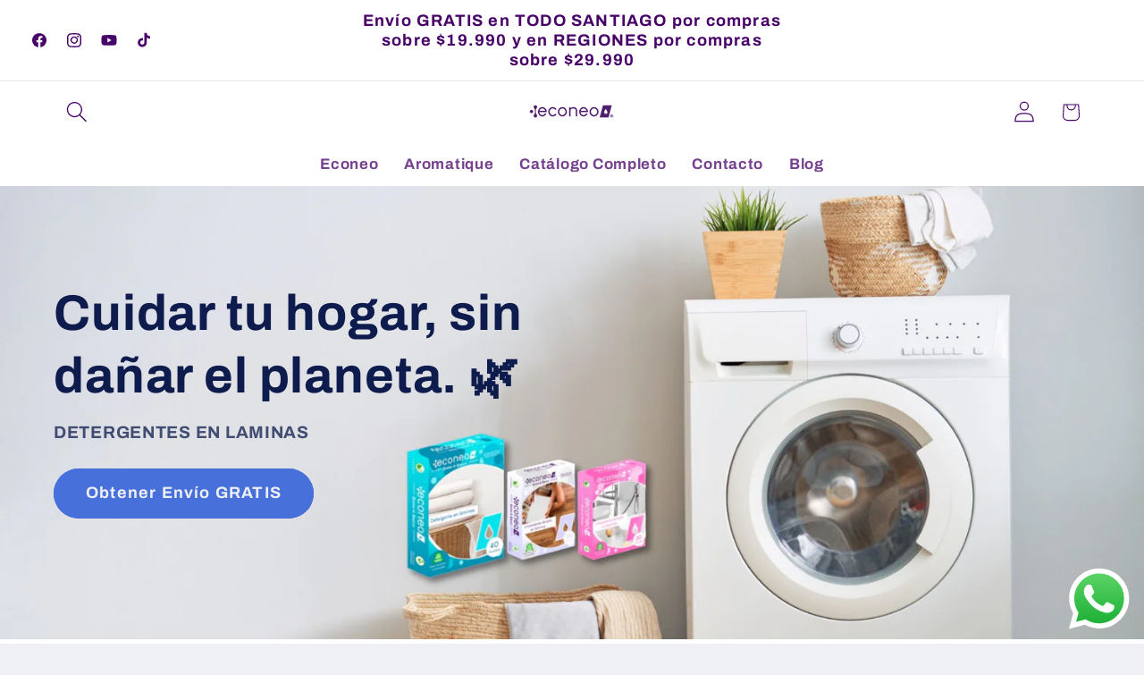

--- FILE ---
content_type: text/html; charset=utf-8
request_url: https://www.econeo.cl/
body_size: 41156
content:
<!-- Google tag (gtag.js) -->
<script async src="https://www.googletagmanager.com/gtag/js?id=AW-16734507883">
</script>
<script>
  window.dataLayer = window.dataLayer || [];
  function gtag(){dataLayer.push(arguments);}
  gtag('js', new Date());

  gtag('config', 'AW-16734507883');
</script>
<!-- Google tag (gtag.js) event -->
<script>
  gtag('event', 'ads_conversion_Carrito_de_la_compra_1', {
    // <event_parameters>
  });
</script>
<!-- Google tag (gtag.js) event -->
<script>
  gtag('event', 'ads_conversion_Informaci_n_de_contacto_1', {
    // <event_parameters>
  });
</script>
<!-- Event snippet for Google Shopping App Purchase conversion page -->
<script>
  gtag('event', 'conversion', {
      'send_to': 'AW-16734507883/h6ugCOKKt94ZEOum0as-',
      'value': 1.0,
      'currency': 'CLP',
      'transaction_id': ''
  });
</script>

<!doctype html>
<html class="js" lang="es">
  <head>
    
    <meta charset="utf-8">
    <meta http-equiv="X-UA-Compatible" content="IE=edge">
    <meta name="viewport" content="width=device-width,initial-scale=1">
    <meta name="theme-color" content="">
    <link rel="canonical" href="https://www.econeo.cl/"><link rel="preconnect" href="https://fonts.shopifycdn.com" crossorigin><title>
      Econeo
</title>

    

    

<meta property="og:site_name" content="Econeo">
<meta property="og:url" content="https://www.econeo.cl/">
<meta property="og:title" content="Econeo">
<meta property="og:type" content="website">
<meta property="og:description" content="Econeo"><meta name="twitter:card" content="summary_large_image">
<meta name="twitter:title" content="Econeo">
<meta name="twitter:description" content="Econeo">


    <script src="//www.econeo.cl/cdn/shop/t/4/assets/constants.js?v=132983761750457495441742499796" defer="defer"></script>
    <script src="//www.econeo.cl/cdn/shop/t/4/assets/pubsub.js?v=158357773527763999511742499796" defer="defer"></script>
    <script src="//www.econeo.cl/cdn/shop/t/4/assets/global.js?v=88558128918567037191742499796" defer="defer"></script>
    <script src="//www.econeo.cl/cdn/shop/t/4/assets/details-disclosure.js?v=13653116266235556501742499796" defer="defer"></script>
    <script src="//www.econeo.cl/cdn/shop/t/4/assets/details-modal.js?v=25581673532751508451742499796" defer="defer"></script>
    <script src="//www.econeo.cl/cdn/shop/t/4/assets/search-form.js?v=133129549252120666541742499796" defer="defer"></script><script src="//www.econeo.cl/cdn/shop/t/4/assets/animations.js?v=88693664871331136111742499796" defer="defer"></script><script>window.performance && window.performance.mark && window.performance.mark('shopify.content_for_header.start');</script><meta name="google-site-verification" content="Gyy3aoDmIlSIaywtKZfhckbvIInmmZHNYECvDOEmILg">
<meta id="shopify-digital-wallet" name="shopify-digital-wallet" content="/87905796414/digital_wallets/dialog">
<script async="async" src="/checkouts/internal/preloads.js?locale=es-CL"></script>
<script id="shopify-features" type="application/json">{"accessToken":"b296fb7faae0bfa6cd6e1e7d6ac3e96d","betas":["rich-media-storefront-analytics"],"domain":"www.econeo.cl","predictiveSearch":true,"shopId":87905796414,"locale":"es"}</script>
<script>var Shopify = Shopify || {};
Shopify.shop = "45f241-61.myshopify.com";
Shopify.locale = "es";
Shopify.currency = {"active":"CLP","rate":"1.0"};
Shopify.country = "CL";
Shopify.theme = {"name":"Econeo 2.0 en construcción","id":176846012734,"schema_name":"Refresh","schema_version":"15.1.0","theme_store_id":1567,"role":"main"};
Shopify.theme.handle = "null";
Shopify.theme.style = {"id":null,"handle":null};
Shopify.cdnHost = "www.econeo.cl/cdn";
Shopify.routes = Shopify.routes || {};
Shopify.routes.root = "/";</script>
<script type="module">!function(o){(o.Shopify=o.Shopify||{}).modules=!0}(window);</script>
<script>!function(o){function n(){var o=[];function n(){o.push(Array.prototype.slice.apply(arguments))}return n.q=o,n}var t=o.Shopify=o.Shopify||{};t.loadFeatures=n(),t.autoloadFeatures=n()}(window);</script>
<script id="shop-js-analytics" type="application/json">{"pageType":"index"}</script>
<script defer="defer" async type="module" src="//www.econeo.cl/cdn/shopifycloud/shop-js/modules/v2/client.init-shop-cart-sync_BFpxDrjM.es.esm.js"></script>
<script defer="defer" async type="module" src="//www.econeo.cl/cdn/shopifycloud/shop-js/modules/v2/chunk.common_CnP21gUX.esm.js"></script>
<script defer="defer" async type="module" src="//www.econeo.cl/cdn/shopifycloud/shop-js/modules/v2/chunk.modal_D61HrJrg.esm.js"></script>
<script type="module">
  await import("//www.econeo.cl/cdn/shopifycloud/shop-js/modules/v2/client.init-shop-cart-sync_BFpxDrjM.es.esm.js");
await import("//www.econeo.cl/cdn/shopifycloud/shop-js/modules/v2/chunk.common_CnP21gUX.esm.js");
await import("//www.econeo.cl/cdn/shopifycloud/shop-js/modules/v2/chunk.modal_D61HrJrg.esm.js");

  window.Shopify.SignInWithShop?.initShopCartSync?.({"fedCMEnabled":true,"windoidEnabled":true});

</script>
<script>(function() {
  var isLoaded = false;
  function asyncLoad() {
    if (isLoaded) return;
    isLoaded = true;
    var urls = ["https:\/\/d18eg7dreypte5.cloudfront.net\/browse-abandonment\/smsbump_timer.js?shop=45f241-61.myshopify.com","https:\/\/cdn.hextom.com\/js\/freeshippingbar.js?shop=45f241-61.myshopify.com"];
    for (var i = 0; i < urls.length; i++) {
      var s = document.createElement('script');
      s.type = 'text/javascript';
      s.async = true;
      s.src = urls[i];
      var x = document.getElementsByTagName('script')[0];
      x.parentNode.insertBefore(s, x);
    }
  };
  if(window.attachEvent) {
    window.attachEvent('onload', asyncLoad);
  } else {
    window.addEventListener('load', asyncLoad, false);
  }
})();</script>
<script id="__st">var __st={"a":87905796414,"offset":-10800,"reqid":"b61b9b39-f2f4-4b67-9413-c96eac2d3fd5-1770056576","pageurl":"www.econeo.cl\/","u":"7e2585742bb0","p":"home"};</script>
<script>window.ShopifyPaypalV4VisibilityTracking = true;</script>
<script id="captcha-bootstrap">!function(){'use strict';const t='contact',e='account',n='new_comment',o=[[t,t],['blogs',n],['comments',n],[t,'customer']],c=[[e,'customer_login'],[e,'guest_login'],[e,'recover_customer_password'],[e,'create_customer']],r=t=>t.map((([t,e])=>`form[action*='/${t}']:not([data-nocaptcha='true']) input[name='form_type'][value='${e}']`)).join(','),a=t=>()=>t?[...document.querySelectorAll(t)].map((t=>t.form)):[];function s(){const t=[...o],e=r(t);return a(e)}const i='password',u='form_key',d=['recaptcha-v3-token','g-recaptcha-response','h-captcha-response',i],f=()=>{try{return window.sessionStorage}catch{return}},m='__shopify_v',_=t=>t.elements[u];function p(t,e,n=!1){try{const o=window.sessionStorage,c=JSON.parse(o.getItem(e)),{data:r}=function(t){const{data:e,action:n}=t;return t[m]||n?{data:e,action:n}:{data:t,action:n}}(c);for(const[e,n]of Object.entries(r))t.elements[e]&&(t.elements[e].value=n);n&&o.removeItem(e)}catch(o){console.error('form repopulation failed',{error:o})}}const l='form_type',E='cptcha';function T(t){t.dataset[E]=!0}const w=window,h=w.document,L='Shopify',v='ce_forms',y='captcha';let A=!1;((t,e)=>{const n=(g='f06e6c50-85a8-45c8-87d0-21a2b65856fe',I='https://cdn.shopify.com/shopifycloud/storefront-forms-hcaptcha/ce_storefront_forms_captcha_hcaptcha.v1.5.2.iife.js',D={infoText:'Protegido por hCaptcha',privacyText:'Privacidad',termsText:'Términos'},(t,e,n)=>{const o=w[L][v],c=o.bindForm;if(c)return c(t,g,e,D).then(n);var r;o.q.push([[t,g,e,D],n]),r=I,A||(h.body.append(Object.assign(h.createElement('script'),{id:'captcha-provider',async:!0,src:r})),A=!0)});var g,I,D;w[L]=w[L]||{},w[L][v]=w[L][v]||{},w[L][v].q=[],w[L][y]=w[L][y]||{},w[L][y].protect=function(t,e){n(t,void 0,e),T(t)},Object.freeze(w[L][y]),function(t,e,n,w,h,L){const[v,y,A,g]=function(t,e,n){const i=e?o:[],u=t?c:[],d=[...i,...u],f=r(d),m=r(i),_=r(d.filter((([t,e])=>n.includes(e))));return[a(f),a(m),a(_),s()]}(w,h,L),I=t=>{const e=t.target;return e instanceof HTMLFormElement?e:e&&e.form},D=t=>v().includes(t);t.addEventListener('submit',(t=>{const e=I(t);if(!e)return;const n=D(e)&&!e.dataset.hcaptchaBound&&!e.dataset.recaptchaBound,o=_(e),c=g().includes(e)&&(!o||!o.value);(n||c)&&t.preventDefault(),c&&!n&&(function(t){try{if(!f())return;!function(t){const e=f();if(!e)return;const n=_(t);if(!n)return;const o=n.value;o&&e.removeItem(o)}(t);const e=Array.from(Array(32),(()=>Math.random().toString(36)[2])).join('');!function(t,e){_(t)||t.append(Object.assign(document.createElement('input'),{type:'hidden',name:u})),t.elements[u].value=e}(t,e),function(t,e){const n=f();if(!n)return;const o=[...t.querySelectorAll(`input[type='${i}']`)].map((({name:t})=>t)),c=[...d,...o],r={};for(const[a,s]of new FormData(t).entries())c.includes(a)||(r[a]=s);n.setItem(e,JSON.stringify({[m]:1,action:t.action,data:r}))}(t,e)}catch(e){console.error('failed to persist form',e)}}(e),e.submit())}));const S=(t,e)=>{t&&!t.dataset[E]&&(n(t,e.some((e=>e===t))),T(t))};for(const o of['focusin','change'])t.addEventListener(o,(t=>{const e=I(t);D(e)&&S(e,y())}));const B=e.get('form_key'),M=e.get(l),P=B&&M;t.addEventListener('DOMContentLoaded',(()=>{const t=y();if(P)for(const e of t)e.elements[l].value===M&&p(e,B);[...new Set([...A(),...v().filter((t=>'true'===t.dataset.shopifyCaptcha))])].forEach((e=>S(e,t)))}))}(h,new URLSearchParams(w.location.search),n,t,e,['guest_login'])})(!0,!0)}();</script>
<script integrity="sha256-4kQ18oKyAcykRKYeNunJcIwy7WH5gtpwJnB7kiuLZ1E=" data-source-attribution="shopify.loadfeatures" defer="defer" src="//www.econeo.cl/cdn/shopifycloud/storefront/assets/storefront/load_feature-a0a9edcb.js" crossorigin="anonymous"></script>
<script data-source-attribution="shopify.dynamic_checkout.dynamic.init">var Shopify=Shopify||{};Shopify.PaymentButton=Shopify.PaymentButton||{isStorefrontPortableWallets:!0,init:function(){window.Shopify.PaymentButton.init=function(){};var t=document.createElement("script");t.src="https://www.econeo.cl/cdn/shopifycloud/portable-wallets/latest/portable-wallets.es.js",t.type="module",document.head.appendChild(t)}};
</script>
<script data-source-attribution="shopify.dynamic_checkout.buyer_consent">
  function portableWalletsHideBuyerConsent(e){var t=document.getElementById("shopify-buyer-consent"),n=document.getElementById("shopify-subscription-policy-button");t&&n&&(t.classList.add("hidden"),t.setAttribute("aria-hidden","true"),n.removeEventListener("click",e))}function portableWalletsShowBuyerConsent(e){var t=document.getElementById("shopify-buyer-consent"),n=document.getElementById("shopify-subscription-policy-button");t&&n&&(t.classList.remove("hidden"),t.removeAttribute("aria-hidden"),n.addEventListener("click",e))}window.Shopify?.PaymentButton&&(window.Shopify.PaymentButton.hideBuyerConsent=portableWalletsHideBuyerConsent,window.Shopify.PaymentButton.showBuyerConsent=portableWalletsShowBuyerConsent);
</script>
<script data-source-attribution="shopify.dynamic_checkout.cart.bootstrap">document.addEventListener("DOMContentLoaded",(function(){function t(){return document.querySelector("shopify-accelerated-checkout-cart, shopify-accelerated-checkout")}if(t())Shopify.PaymentButton.init();else{new MutationObserver((function(e,n){t()&&(Shopify.PaymentButton.init(),n.disconnect())})).observe(document.body,{childList:!0,subtree:!0})}}));
</script>
<script id="sections-script" data-sections="header" defer="defer" src="//www.econeo.cl/cdn/shop/t/4/compiled_assets/scripts.js?v=452"></script>
<script>window.performance && window.performance.mark && window.performance.mark('shopify.content_for_header.end');</script>


    <style data-shopify>
      @font-face {
  font-family: Archivo;
  font-weight: 700;
  font-style: normal;
  font-display: swap;
  src: url("//www.econeo.cl/cdn/fonts/archivo/archivo_n7.651b020b3543640c100112be6f1c1b8e816c7f13.woff2") format("woff2"),
       url("//www.econeo.cl/cdn/fonts/archivo/archivo_n7.7e9106d320e6594976a7dcb57957f3e712e83c96.woff") format("woff");
}

      @font-face {
  font-family: Archivo;
  font-weight: 700;
  font-style: normal;
  font-display: swap;
  src: url("//www.econeo.cl/cdn/fonts/archivo/archivo_n7.651b020b3543640c100112be6f1c1b8e816c7f13.woff2") format("woff2"),
       url("//www.econeo.cl/cdn/fonts/archivo/archivo_n7.7e9106d320e6594976a7dcb57957f3e712e83c96.woff") format("woff");
}

      @font-face {
  font-family: Archivo;
  font-weight: 700;
  font-style: italic;
  font-display: swap;
  src: url("//www.econeo.cl/cdn/fonts/archivo/archivo_i7.3dc798c6f261b8341dd97dd5c78d97d457c63517.woff2") format("woff2"),
       url("//www.econeo.cl/cdn/fonts/archivo/archivo_i7.3b65e9d326e7379bd5f15bcb927c5d533d950ff6.woff") format("woff");
}

      @font-face {
  font-family: Archivo;
  font-weight: 700;
  font-style: italic;
  font-display: swap;
  src: url("//www.econeo.cl/cdn/fonts/archivo/archivo_i7.3dc798c6f261b8341dd97dd5c78d97d457c63517.woff2") format("woff2"),
       url("//www.econeo.cl/cdn/fonts/archivo/archivo_i7.3b65e9d326e7379bd5f15bcb927c5d533d950ff6.woff") format("woff");
}

      @font-face {
  font-family: Archivo;
  font-weight: 700;
  font-style: normal;
  font-display: swap;
  src: url("//www.econeo.cl/cdn/fonts/archivo/archivo_n7.651b020b3543640c100112be6f1c1b8e816c7f13.woff2") format("woff2"),
       url("//www.econeo.cl/cdn/fonts/archivo/archivo_n7.7e9106d320e6594976a7dcb57957f3e712e83c96.woff") format("woff");
}


      
        :root,
        .color-scheme-1 {
          --color-background: 239,240,245;
        
          --gradient-background: #eff0f5;
        

        

        --color-foreground: 14,27,77;
        --color-background-contrast: 161,166,196;
        --color-shadow: 14,27,77;
        --color-button: 71,112,219;
        --color-button-text: 239,240,245;
        --color-secondary-button: 239,240,245;
        --color-secondary-button-text: 14,27,77;
        --color-link: 14,27,77;
        --color-badge-foreground: 14,27,77;
        --color-badge-background: 239,240,245;
        --color-badge-border: 14,27,77;
        --payment-terms-background-color: rgb(239 240 245);
      }
      
        
        .color-scheme-2 {
          --color-background: 255,255,255;
        
          --gradient-background: #ffffff;
        

        

        --color-foreground: 72,3,105;
        --color-background-contrast: 191,191,191;
        --color-shadow: 72,3,105;
        --color-button: 0,191,99;
        --color-button-text: 255,255,255;
        --color-secondary-button: 255,255,255;
        --color-secondary-button-text: 72,3,105;
        --color-link: 72,3,105;
        --color-badge-foreground: 72,3,105;
        --color-badge-background: 255,255,255;
        --color-badge-border: 72,3,105;
        --payment-terms-background-color: rgb(255 255 255);
      }
      
        
        .color-scheme-3 {
          --color-background: 72,3,105;
        
          --gradient-background: #480369;
        

        

        --color-foreground: 255,255,255;
        --color-background-contrast: 89,4,130;
        --color-shadow: 72,3,105;
        --color-button: 255,255,255;
        --color-button-text: 72,3,105;
        --color-secondary-button: 72,3,105;
        --color-secondary-button-text: 255,255,255;
        --color-link: 255,255,255;
        --color-badge-foreground: 255,255,255;
        --color-badge-background: 72,3,105;
        --color-badge-border: 255,255,255;
        --payment-terms-background-color: rgb(72 3 105);
      }
      
        
        .color-scheme-4 {
          --color-background: 255,119,215;
        
          --gradient-background: #ff77d7;
        

        

        --color-foreground: 255,255,255;
        --color-background-contrast: 247,0,174;
        --color-shadow: 14,27,77;
        --color-button: 255,255,255;
        --color-button-text: 71,112,219;
        --color-secondary-button: 255,119,215;
        --color-secondary-button-text: 255,255,255;
        --color-link: 255,255,255;
        --color-badge-foreground: 255,255,255;
        --color-badge-background: 255,119,215;
        --color-badge-border: 255,255,255;
        --payment-terms-background-color: rgb(255 119 215);
      }
      
        
        .color-scheme-5 {
          --color-background: 108,215,254;
        
          --gradient-background: #6cd7fe;
        

        

        --color-foreground: 255,255,255;
        --color-background-contrast: 2,171,233;
        --color-shadow: 14,27,77;
        --color-button: 255,255,255;
        --color-button-text: 255,119,215;
        --color-secondary-button: 108,215,254;
        --color-secondary-button-text: 255,255,255;
        --color-link: 255,255,255;
        --color-badge-foreground: 255,255,255;
        --color-badge-background: 108,215,254;
        --color-badge-border: 255,255,255;
        --payment-terms-background-color: rgb(108 215 254);
      }
      
        
        .color-scheme-e45927d2-9e83-411d-a7bd-c22ed5bbe1b6 {
          --color-background: 188,189,188;
        
          --gradient-background: #bcbdbc;
        

        

        --color-foreground: 119,92,80;
        --color-background-contrast: 124,126,124;
        --color-shadow: 72,3,105;
        --color-button: 0,191,99;
        --color-button-text: 255,255,255;
        --color-secondary-button: 188,189,188;
        --color-secondary-button-text: 72,3,105;
        --color-link: 72,3,105;
        --color-badge-foreground: 119,92,80;
        --color-badge-background: 188,189,188;
        --color-badge-border: 119,92,80;
        --payment-terms-background-color: rgb(188 189 188);
      }
      
        
        .color-scheme-33cd208d-8d0c-4ac2-ae96-a2b12fe61625 {
          --color-background: 239,240,245;
        
          --gradient-background: linear-gradient(180deg, rgba(255, 211, 226, 1), rgba(168, 255, 251, 1) 100%);
        

        

        --color-foreground: 22,42,104;
        --color-background-contrast: 161,166,196;
        --color-shadow: 14,27,77;
        --color-button: 71,112,219;
        --color-button-text: 239,240,245;
        --color-secondary-button: 239,240,245;
        --color-secondary-button-text: 14,27,77;
        --color-link: 14,27,77;
        --color-badge-foreground: 22,42,104;
        --color-badge-background: 239,240,245;
        --color-badge-border: 22,42,104;
        --payment-terms-background-color: rgb(239 240 245);
      }
      

      body, .color-scheme-1, .color-scheme-2, .color-scheme-3, .color-scheme-4, .color-scheme-5, .color-scheme-e45927d2-9e83-411d-a7bd-c22ed5bbe1b6, .color-scheme-33cd208d-8d0c-4ac2-ae96-a2b12fe61625 {
        color: rgba(var(--color-foreground), 0.75);
        background-color: rgb(var(--color-background));
      }

      :root {
        --font-body-family: Archivo, sans-serif;
        --font-body-style: normal;
        --font-body-weight: 700;
        --font-body-weight-bold: 1000;

        --font-heading-family: Archivo, sans-serif;
        --font-heading-style: normal;
        --font-heading-weight: 700;

        --font-body-scale: 1.2;
        --font-heading-scale: 1.1666666666666667;

        --media-padding: px;
        --media-border-opacity: 0.1;
        --media-border-width: 0px;
        --media-radius: 20px;
        --media-shadow-opacity: 0.0;
        --media-shadow-horizontal-offset: 0px;
        --media-shadow-vertical-offset: 4px;
        --media-shadow-blur-radius: 5px;
        --media-shadow-visible: 0;

        --page-width: 120rem;
        --page-width-margin: 0rem;

        --product-card-image-padding: 1.6rem;
        --product-card-corner-radius: 1.8rem;
        --product-card-text-alignment: left;
        --product-card-border-width: 0.1rem;
        --product-card-border-opacity: 1.0;
        --product-card-shadow-opacity: 0.0;
        --product-card-shadow-visible: 0;
        --product-card-shadow-horizontal-offset: 0.0rem;
        --product-card-shadow-vertical-offset: 0.4rem;
        --product-card-shadow-blur-radius: 0.5rem;

        --collection-card-image-padding: 1.6rem;
        --collection-card-corner-radius: 1.8rem;
        --collection-card-text-alignment: left;
        --collection-card-border-width: 0.1rem;
        --collection-card-border-opacity: 1.0;
        --collection-card-shadow-opacity: 0.0;
        --collection-card-shadow-visible: 0;
        --collection-card-shadow-horizontal-offset: 0.0rem;
        --collection-card-shadow-vertical-offset: 0.4rem;
        --collection-card-shadow-blur-radius: 0.5rem;

        --blog-card-image-padding: 1.6rem;
        --blog-card-corner-radius: 1.8rem;
        --blog-card-text-alignment: left;
        --blog-card-border-width: 0.1rem;
        --blog-card-border-opacity: 1.0;
        --blog-card-shadow-opacity: 0.0;
        --blog-card-shadow-visible: 0;
        --blog-card-shadow-horizontal-offset: 0.0rem;
        --blog-card-shadow-vertical-offset: 0.4rem;
        --blog-card-shadow-blur-radius: 0.5rem;

        --badge-corner-radius: 0.0rem;

        --popup-border-width: 1px;
        --popup-border-opacity: 0.1;
        --popup-corner-radius: 18px;
        --popup-shadow-opacity: 0.0;
        --popup-shadow-horizontal-offset: 0px;
        --popup-shadow-vertical-offset: 4px;
        --popup-shadow-blur-radius: 5px;

        --drawer-border-width: 0px;
        --drawer-border-opacity: 0.1;
        --drawer-shadow-opacity: 0.0;
        --drawer-shadow-horizontal-offset: 0px;
        --drawer-shadow-vertical-offset: 4px;
        --drawer-shadow-blur-radius: 5px;

        --spacing-sections-desktop: 0px;
        --spacing-sections-mobile: 0px;

        --grid-desktop-vertical-spacing: 28px;
        --grid-desktop-horizontal-spacing: 28px;
        --grid-mobile-vertical-spacing: 14px;
        --grid-mobile-horizontal-spacing: 14px;

        --text-boxes-border-opacity: 0.1;
        --text-boxes-border-width: 0px;
        --text-boxes-radius: 20px;
        --text-boxes-shadow-opacity: 0.0;
        --text-boxes-shadow-visible: 0;
        --text-boxes-shadow-horizontal-offset: 0px;
        --text-boxes-shadow-vertical-offset: 4px;
        --text-boxes-shadow-blur-radius: 5px;

        --buttons-radius: 40px;
        --buttons-radius-outset: 41px;
        --buttons-border-width: 1px;
        --buttons-border-opacity: 1.0;
        --buttons-shadow-opacity: 0.0;
        --buttons-shadow-visible: 0;
        --buttons-shadow-horizontal-offset: 0px;
        --buttons-shadow-vertical-offset: 4px;
        --buttons-shadow-blur-radius: 5px;
        --buttons-border-offset: 0.3px;

        --inputs-radius: 26px;
        --inputs-border-width: 1px;
        --inputs-border-opacity: 0.55;
        --inputs-shadow-opacity: 0.0;
        --inputs-shadow-horizontal-offset: 0px;
        --inputs-margin-offset: 0px;
        --inputs-shadow-vertical-offset: 4px;
        --inputs-shadow-blur-radius: 5px;
        --inputs-radius-outset: 27px;

        --variant-pills-radius: 40px;
        --variant-pills-border-width: 1px;
        --variant-pills-border-opacity: 0.55;
        --variant-pills-shadow-opacity: 0.0;
        --variant-pills-shadow-horizontal-offset: 0px;
        --variant-pills-shadow-vertical-offset: 4px;
        --variant-pills-shadow-blur-radius: 5px;
      }

      *,
      *::before,
      *::after {
        box-sizing: inherit;
      }

      html {
        box-sizing: border-box;
        font-size: calc(var(--font-body-scale) * 62.5%);
        height: 100%;
      }

      body {
        display: grid;
        grid-template-rows: auto auto 1fr auto;
        grid-template-columns: 100%;
        min-height: 100%;
        margin: 0;
        font-size: 1.5rem;
        letter-spacing: 0.06rem;
        line-height: calc(1 + 0.8 / var(--font-body-scale));
        font-family: var(--font-body-family);
        font-style: var(--font-body-style);
        font-weight: var(--font-body-weight);
      }

      @media screen and (min-width: 750px) {
        body {
          font-size: 1.6rem;
        }
      }
    </style>

    <link href="//www.econeo.cl/cdn/shop/t/4/assets/base.css?v=44844489307772383261761843834" rel="stylesheet" type="text/css" media="all" />
    <link rel="stylesheet" href="//www.econeo.cl/cdn/shop/t/4/assets/component-cart-items.css?v=123238115697927560811742499796" media="print" onload="this.media='all'"><link href="//www.econeo.cl/cdn/shop/t/4/assets/component-cart-drawer.css?v=112801333748515159671742499796" rel="stylesheet" type="text/css" media="all" />
      <link href="//www.econeo.cl/cdn/shop/t/4/assets/component-cart.css?v=165982380921400067651742499796" rel="stylesheet" type="text/css" media="all" />
      <link href="//www.econeo.cl/cdn/shop/t/4/assets/component-totals.css?v=15906652033866631521742499796" rel="stylesheet" type="text/css" media="all" />
      <link href="//www.econeo.cl/cdn/shop/t/4/assets/component-price.css?v=70172745017360139101742499796" rel="stylesheet" type="text/css" media="all" />
      <link href="//www.econeo.cl/cdn/shop/t/4/assets/component-discounts.css?v=152760482443307489271742499796" rel="stylesheet" type="text/css" media="all" />

      <link rel="preload" as="font" href="//www.econeo.cl/cdn/fonts/archivo/archivo_n7.651b020b3543640c100112be6f1c1b8e816c7f13.woff2" type="font/woff2" crossorigin>
      

      <link rel="preload" as="font" href="//www.econeo.cl/cdn/fonts/archivo/archivo_n7.651b020b3543640c100112be6f1c1b8e816c7f13.woff2" type="font/woff2" crossorigin>
      
<link
        rel="stylesheet"
        href="//www.econeo.cl/cdn/shop/t/4/assets/component-predictive-search.css?v=118923337488134913561742499796"
        media="print"
        onload="this.media='all'"
      ><script>
      if (Shopify.designMode) {
        document.documentElement.classList.add('shopify-design-mode');
      }
    </script>
  <!-- BEGIN app block: shopify://apps/gempages-builder/blocks/embed-gp-script-head/20b379d4-1b20-474c-a6ca-665c331919f3 -->














<!-- END app block --><!-- BEGIN app block: shopify://apps/yotpo-product-reviews/blocks/settings/eb7dfd7d-db44-4334-bc49-c893b51b36cf -->


<script type="text/javascript">
  (function e(){var e=document.createElement("script");
  e.type="text/javascript",e.async=true,
  e.src="//staticw2.yotpo.com//widget.js?lang=es";
  var t=document.getElementsByTagName("script")[0];
  t.parentNode.insertBefore(e,t)})();
</script>



  
<!-- END app block --><!-- BEGIN app block: shopify://apps/judge-me-reviews/blocks/judgeme_core/61ccd3b1-a9f2-4160-9fe9-4fec8413e5d8 --><!-- Start of Judge.me Core -->






<link rel="dns-prefetch" href="https://cdnwidget.judge.me">
<link rel="dns-prefetch" href="https://cdn.judge.me">
<link rel="dns-prefetch" href="https://cdn1.judge.me">
<link rel="dns-prefetch" href="https://api.judge.me">

<script data-cfasync='false' class='jdgm-settings-script'>window.jdgmSettings={"pagination":5,"disable_web_reviews":false,"badge_no_review_text":"Sin reseñas","badge_n_reviews_text":"{{ n }} reseña/reseñas","hide_badge_preview_if_no_reviews":true,"badge_hide_text":false,"enforce_center_preview_badge":false,"widget_title":"Reseñas de Clientes","widget_open_form_text":"Escribir una reseña","widget_close_form_text":"Cancelar reseña","widget_refresh_page_text":"Actualizar página","widget_summary_text":"Basado en {{ number_of_reviews }} reseña/reseñas","widget_no_review_text":"Sé el primero en escribir una reseña","widget_name_field_text":"Nombre","widget_verified_name_field_text":"Nombre Verificado (público)","widget_name_placeholder_text":"Nombre","widget_required_field_error_text":"Este campo es obligatorio.","widget_email_field_text":"Dirección de correo electrónico","widget_verified_email_field_text":"Correo electrónico Verificado (privado, no se puede editar)","widget_email_placeholder_text":"Tu dirección de correo electrónico","widget_email_field_error_text":"Por favor, ingresa una dirección de correo electrónico válida.","widget_rating_field_text":"Calificación","widget_review_title_field_text":"Título de la Reseña","widget_review_title_placeholder_text":"Da un título a tu reseña","widget_review_body_field_text":"Contenido de la reseña","widget_review_body_placeholder_text":"Empieza a escribir aquí...","widget_pictures_field_text":"Imagen/Video (opcional)","widget_submit_review_text":"Enviar Reseña","widget_submit_verified_review_text":"Enviar Reseña Verificada","widget_submit_success_msg_with_auto_publish":"¡Gracias! Por favor, actualiza la página en unos momentos para ver tu reseña. Puedes eliminar o editar tu reseña iniciando sesión en \u003ca href='https://judge.me/login' target='_blank' rel='nofollow noopener'\u003eJudge.me\u003c/a\u003e","widget_submit_success_msg_no_auto_publish":"¡Gracias! Tu reseña se publicará tan pronto como sea aprobada por el administrador de la tienda. Puedes eliminar o editar tu reseña iniciando sesión en \u003ca href='https://judge.me/login' target='_blank' rel='nofollow noopener'\u003eJudge.me\u003c/a\u003e","widget_show_default_reviews_out_of_total_text":"Mostrando {{ n_reviews_shown }} de {{ n_reviews }} reseñas.","widget_show_all_link_text":"Mostrar todas","widget_show_less_link_text":"Mostrar menos","widget_author_said_text":"{{ reviewer_name }} dijo:","widget_days_text":"hace {{ n }} día/días","widget_weeks_text":"hace {{ n }} semana/semanas","widget_months_text":"hace {{ n }} mes/meses","widget_years_text":"hace {{ n }} año/años","widget_yesterday_text":"Ayer","widget_today_text":"Hoy","widget_replied_text":"\u003e\u003e {{ shop_name }} respondió:","widget_read_more_text":"Leer más","widget_reviewer_name_as_initial":"","widget_rating_filter_color":"#fbcd0a","widget_rating_filter_see_all_text":"Ver todas las reseñas","widget_sorting_most_recent_text":"Más Recientes","widget_sorting_highest_rating_text":"Mayor Calificación","widget_sorting_lowest_rating_text":"Menor Calificación","widget_sorting_with_pictures_text":"Solo Imágenes","widget_sorting_most_helpful_text":"Más Útiles","widget_open_question_form_text":"Hacer una pregunta","widget_reviews_subtab_text":"Reseñas","widget_questions_subtab_text":"Preguntas","widget_question_label_text":"Pregunta","widget_answer_label_text":"Respuesta","widget_question_placeholder_text":"Escribe tu pregunta aquí","widget_submit_question_text":"Enviar Pregunta","widget_question_submit_success_text":"¡Gracias por tu pregunta! Te notificaremos una vez que sea respondida.","verified_badge_text":"Verificado","verified_badge_bg_color":"","verified_badge_text_color":"","verified_badge_placement":"left-of-reviewer-name","widget_review_max_height":"","widget_hide_border":false,"widget_social_share":false,"widget_thumb":false,"widget_review_location_show":false,"widget_location_format":"","all_reviews_include_out_of_store_products":true,"all_reviews_out_of_store_text":"(fuera de la tienda)","all_reviews_pagination":100,"all_reviews_product_name_prefix_text":"sobre","enable_review_pictures":true,"enable_question_anwser":false,"widget_theme":"default","review_date_format":"mm/dd/yyyy","default_sort_method":"most-recent","widget_product_reviews_subtab_text":"Reseñas de Productos","widget_shop_reviews_subtab_text":"Reseñas de la Tienda","widget_other_products_reviews_text":"Reseñas para otros productos","widget_store_reviews_subtab_text":"Reseñas de la tienda","widget_no_store_reviews_text":"Esta tienda no ha recibido ninguna reseña todavía","widget_web_restriction_product_reviews_text":"Este producto no ha recibido ninguna reseña todavía","widget_no_items_text":"No se encontraron elementos","widget_show_more_text":"Mostrar más","widget_write_a_store_review_text":"Escribir una Reseña de la Tienda","widget_other_languages_heading":"Reseñas en Otros Idiomas","widget_translate_review_text":"Traducir reseña a {{ language }}","widget_translating_review_text":"Traduciendo...","widget_show_original_translation_text":"Mostrar original ({{ language }})","widget_translate_review_failed_text":"No se pudo traducir la reseña.","widget_translate_review_retry_text":"Reintentar","widget_translate_review_try_again_later_text":"Intentar más tarde","show_product_url_for_grouped_product":false,"widget_sorting_pictures_first_text":"Imágenes Primero","show_pictures_on_all_rev_page_mobile":false,"show_pictures_on_all_rev_page_desktop":false,"floating_tab_hide_mobile_install_preference":false,"floating_tab_button_name":"★ Reseñas","floating_tab_title":"Deja que los clientes hablen por nosotros","floating_tab_button_color":"","floating_tab_button_background_color":"","floating_tab_url":"","floating_tab_url_enabled":false,"floating_tab_tab_style":"text","all_reviews_text_badge_text":"Los clientes nos califican {{ shop.metafields.judgeme.all_reviews_rating | round: 1 }}/5 basado en {{ shop.metafields.judgeme.all_reviews_count }} reseñas.","all_reviews_text_badge_text_branded_style":"{{ shop.metafields.judgeme.all_reviews_rating | round: 1 }} de 5 estrellas basado en {{ shop.metafields.judgeme.all_reviews_count }} reseñas","is_all_reviews_text_badge_a_link":false,"show_stars_for_all_reviews_text_badge":false,"all_reviews_text_badge_url":"","all_reviews_text_style":"branded","all_reviews_text_color_style":"judgeme_brand_color","all_reviews_text_color":"#108474","all_reviews_text_show_jm_brand":true,"featured_carousel_show_header":true,"featured_carousel_title":"Deja que los clientes hablen por nosotros","testimonials_carousel_title":"Los clientes nos dicen","videos_carousel_title":"Historias de clientes reales","cards_carousel_title":"Los clientes nos dicen","featured_carousel_count_text":"de {{ n }} reseñas","featured_carousel_add_link_to_all_reviews_page":false,"featured_carousel_url":"","featured_carousel_show_images":true,"featured_carousel_autoslide_interval":5,"featured_carousel_arrows_on_the_sides":false,"featured_carousel_height":250,"featured_carousel_width":80,"featured_carousel_image_size":0,"featured_carousel_image_height":250,"featured_carousel_arrow_color":"#eeeeee","verified_count_badge_style":"branded","verified_count_badge_orientation":"horizontal","verified_count_badge_color_style":"judgeme_brand_color","verified_count_badge_color":"#108474","is_verified_count_badge_a_link":false,"verified_count_badge_url":"","verified_count_badge_show_jm_brand":true,"widget_rating_preset_default":5,"widget_first_sub_tab":"product-reviews","widget_show_histogram":true,"widget_histogram_use_custom_color":false,"widget_pagination_use_custom_color":false,"widget_star_use_custom_color":false,"widget_verified_badge_use_custom_color":false,"widget_write_review_use_custom_color":false,"picture_reminder_submit_button":"Upload Pictures","enable_review_videos":false,"mute_video_by_default":false,"widget_sorting_videos_first_text":"Videos Primero","widget_review_pending_text":"Pendiente","featured_carousel_items_for_large_screen":3,"social_share_options_order":"Facebook,Twitter","remove_microdata_snippet":true,"disable_json_ld":false,"enable_json_ld_products":false,"preview_badge_show_question_text":false,"preview_badge_no_question_text":"Sin preguntas","preview_badge_n_question_text":"{{ number_of_questions }} pregunta/preguntas","qa_badge_show_icon":false,"qa_badge_position":"same-row","remove_judgeme_branding":false,"widget_add_search_bar":false,"widget_search_bar_placeholder":"Buscar","widget_sorting_verified_only_text":"Solo verificadas","featured_carousel_theme":"default","featured_carousel_show_rating":true,"featured_carousel_show_title":true,"featured_carousel_show_body":true,"featured_carousel_show_date":false,"featured_carousel_show_reviewer":true,"featured_carousel_show_product":false,"featured_carousel_header_background_color":"#108474","featured_carousel_header_text_color":"#ffffff","featured_carousel_name_product_separator":"reviewed","featured_carousel_full_star_background":"#108474","featured_carousel_empty_star_background":"#dadada","featured_carousel_vertical_theme_background":"#f9fafb","featured_carousel_verified_badge_enable":true,"featured_carousel_verified_badge_color":"#108474","featured_carousel_border_style":"round","featured_carousel_review_line_length_limit":3,"featured_carousel_more_reviews_button_text":"Leer más reseñas","featured_carousel_view_product_button_text":"Ver producto","all_reviews_page_load_reviews_on":"scroll","all_reviews_page_load_more_text":"Cargar Más Reseñas","disable_fb_tab_reviews":false,"enable_ajax_cdn_cache":false,"widget_advanced_speed_features":5,"widget_public_name_text":"mostrado públicamente como","default_reviewer_name":"John Smith","default_reviewer_name_has_non_latin":true,"widget_reviewer_anonymous":"Anónimo","medals_widget_title":"Medallas de Reseñas Judge.me","medals_widget_background_color":"#f9fafb","medals_widget_position":"footer_all_pages","medals_widget_border_color":"#f9fafb","medals_widget_verified_text_position":"left","medals_widget_use_monochromatic_version":false,"medals_widget_elements_color":"#108474","show_reviewer_avatar":true,"widget_invalid_yt_video_url_error_text":"No es una URL de video de YouTube","widget_max_length_field_error_text":"Por favor, ingresa no más de {0} caracteres.","widget_show_country_flag":false,"widget_show_collected_via_shop_app":true,"widget_verified_by_shop_badge_style":"light","widget_verified_by_shop_text":"Verificado por la Tienda","widget_show_photo_gallery":true,"widget_load_with_code_splitting":true,"widget_ugc_install_preference":false,"widget_ugc_title":"Hecho por nosotros, Compartido por ti","widget_ugc_subtitle":"Etiquétanos para ver tu imagen destacada en nuestra página","widget_ugc_arrows_color":"#ffffff","widget_ugc_primary_button_text":"Comprar Ahora","widget_ugc_primary_button_background_color":"#108474","widget_ugc_primary_button_text_color":"#ffffff","widget_ugc_primary_button_border_width":"0","widget_ugc_primary_button_border_style":"none","widget_ugc_primary_button_border_color":"#108474","widget_ugc_primary_button_border_radius":"25","widget_ugc_secondary_button_text":"Cargar Más","widget_ugc_secondary_button_background_color":"#ffffff","widget_ugc_secondary_button_text_color":"#108474","widget_ugc_secondary_button_border_width":"2","widget_ugc_secondary_button_border_style":"solid","widget_ugc_secondary_button_border_color":"#108474","widget_ugc_secondary_button_border_radius":"25","widget_ugc_reviews_button_text":"Ver Reseñas","widget_ugc_reviews_button_background_color":"#ffffff","widget_ugc_reviews_button_text_color":"#108474","widget_ugc_reviews_button_border_width":"2","widget_ugc_reviews_button_border_style":"solid","widget_ugc_reviews_button_border_color":"#108474","widget_ugc_reviews_button_border_radius":"25","widget_ugc_reviews_button_link_to":"judgeme-reviews-page","widget_ugc_show_post_date":true,"widget_ugc_max_width":"800","widget_rating_metafield_value_type":true,"widget_primary_color":"#108474","widget_enable_secondary_color":false,"widget_secondary_color":"#edf5f5","widget_summary_average_rating_text":"{{ average_rating }} de 5","widget_media_grid_title":"Fotos y videos de clientes","widget_media_grid_see_more_text":"Ver más","widget_round_style":false,"widget_show_product_medals":true,"widget_verified_by_judgeme_text":"Verificado por Judge.me","widget_show_store_medals":true,"widget_verified_by_judgeme_text_in_store_medals":"Verificado por Judge.me","widget_media_field_exceed_quantity_message":"Lo sentimos, solo podemos aceptar {{ max_media }} para una reseña.","widget_media_field_exceed_limit_message":"{{ file_name }} es demasiado grande, por favor selecciona un {{ media_type }} menor a {{ size_limit }}MB.","widget_review_submitted_text":"¡Reseña Enviada!","widget_question_submitted_text":"¡Pregunta Enviada!","widget_close_form_text_question":"Cancelar","widget_write_your_answer_here_text":"Escribe tu respuesta aquí","widget_enabled_branded_link":true,"widget_show_collected_by_judgeme":true,"widget_reviewer_name_color":"","widget_write_review_text_color":"","widget_write_review_bg_color":"","widget_collected_by_judgeme_text":"recopilado por Judge.me","widget_pagination_type":"standard","widget_load_more_text":"Cargar Más","widget_load_more_color":"#108474","widget_full_review_text":"Reseña Completa","widget_read_more_reviews_text":"Leer Más Reseñas","widget_read_questions_text":"Leer Preguntas","widget_questions_and_answers_text":"Preguntas y Respuestas","widget_verified_by_text":"Verificado por","widget_verified_text":"Verificado","widget_number_of_reviews_text":"{{ number_of_reviews }} reseñas","widget_back_button_text":"Atrás","widget_next_button_text":"Siguiente","widget_custom_forms_filter_button":"Filtros","custom_forms_style":"horizontal","widget_show_review_information":false,"how_reviews_are_collected":"¿Cómo se recopilan las reseñas?","widget_show_review_keywords":false,"widget_gdpr_statement":"Cómo usamos tus datos: Solo te contactaremos sobre la reseña que dejaste, y solo si es necesario. Al enviar tu reseña, aceptas los \u003ca href='https://judge.me/terms' target='_blank' rel='nofollow noopener'\u003etérminos\u003c/a\u003e, \u003ca href='https://judge.me/privacy' target='_blank' rel='nofollow noopener'\u003eprivacidad\u003c/a\u003e y \u003ca href='https://judge.me/content-policy' target='_blank' rel='nofollow noopener'\u003epolíticas de contenido\u003c/a\u003e de Judge.me.","widget_multilingual_sorting_enabled":false,"widget_translate_review_content_enabled":false,"widget_translate_review_content_method":"manual","popup_widget_review_selection":"automatically_with_pictures","popup_widget_round_border_style":true,"popup_widget_show_title":true,"popup_widget_show_body":true,"popup_widget_show_reviewer":false,"popup_widget_show_product":true,"popup_widget_show_pictures":true,"popup_widget_use_review_picture":true,"popup_widget_show_on_home_page":true,"popup_widget_show_on_product_page":true,"popup_widget_show_on_collection_page":true,"popup_widget_show_on_cart_page":true,"popup_widget_position":"bottom_left","popup_widget_first_review_delay":5,"popup_widget_duration":5,"popup_widget_interval":5,"popup_widget_review_count":5,"popup_widget_hide_on_mobile":true,"review_snippet_widget_round_border_style":true,"review_snippet_widget_card_color":"#FFFFFF","review_snippet_widget_slider_arrows_background_color":"#FFFFFF","review_snippet_widget_slider_arrows_color":"#000000","review_snippet_widget_star_color":"#108474","show_product_variant":false,"all_reviews_product_variant_label_text":"Variante: ","widget_show_verified_branding":true,"widget_ai_summary_title":"Los clientes dicen","widget_ai_summary_disclaimer":"Resumen de reseñas impulsado por IA basado en reseñas recientes de clientes","widget_show_ai_summary":false,"widget_show_ai_summary_bg":false,"widget_show_review_title_input":true,"redirect_reviewers_invited_via_email":"external_form","request_store_review_after_product_review":false,"request_review_other_products_in_order":false,"review_form_color_scheme":"default","review_form_corner_style":"square","review_form_star_color":{},"review_form_text_color":"#333333","review_form_background_color":"#ffffff","review_form_field_background_color":"#fafafa","review_form_button_color":{},"review_form_button_text_color":"#ffffff","review_form_modal_overlay_color":"#000000","review_content_screen_title_text":"¿Cómo calificarías este producto?","review_content_introduction_text":"Nos encantaría que compartieras un poco sobre tu experiencia.","store_review_form_title_text":"¿Cómo calificarías esta tienda?","store_review_form_introduction_text":"Nos encantaría que compartieras un poco sobre tu experiencia.","show_review_guidance_text":true,"one_star_review_guidance_text":"Pobre","five_star_review_guidance_text":"Excelente","customer_information_screen_title_text":"Sobre ti","customer_information_introduction_text":"Por favor, cuéntanos más sobre ti.","custom_questions_screen_title_text":"Tu experiencia en más detalle","custom_questions_introduction_text":"Aquí hay algunas preguntas para ayudarnos a entender más sobre tu experiencia.","review_submitted_screen_title_text":"¡Gracias por tu reseña!","review_submitted_screen_thank_you_text":"La estamos procesando y aparecerá en la tienda pronto.","review_submitted_screen_email_verification_text":"Por favor, confirma tu correo electrónico haciendo clic en el enlace que acabamos de enviarte. Esto nos ayuda a mantener las reseñas auténticas.","review_submitted_request_store_review_text":"¿Te gustaría compartir tu experiencia de compra con nosotros?","review_submitted_review_other_products_text":"¿Te gustaría reseñar estos productos?","store_review_screen_title_text":"¿Te gustaría compartir tu experiencia de compra con nosotros?","store_review_introduction_text":"Valoramos tu opinión y la utilizamos para mejorar. Por favor, comparte cualquier pensamiento o sugerencia que tengas.","reviewer_media_screen_title_picture_text":"Compartir una foto","reviewer_media_introduction_picture_text":"Sube una foto para apoyar tu reseña.","reviewer_media_screen_title_video_text":"Compartir un video","reviewer_media_introduction_video_text":"Sube un video para apoyar tu reseña.","reviewer_media_screen_title_picture_or_video_text":"Compartir una foto o video","reviewer_media_introduction_picture_or_video_text":"Sube una foto o video para apoyar tu reseña.","reviewer_media_youtube_url_text":"Pega tu URL de Youtube aquí","advanced_settings_next_step_button_text":"Siguiente","advanced_settings_close_review_button_text":"Cerrar","modal_write_review_flow":false,"write_review_flow_required_text":"Obligatorio","write_review_flow_privacy_message_text":"Respetamos tu privacidad.","write_review_flow_anonymous_text":"Reseña como anónimo","write_review_flow_visibility_text":"No será visible para otros clientes.","write_review_flow_multiple_selection_help_text":"Selecciona tantos como quieras","write_review_flow_single_selection_help_text":"Selecciona una opción","write_review_flow_required_field_error_text":"Este campo es obligatorio","write_review_flow_invalid_email_error_text":"Por favor ingresa una dirección de correo válida","write_review_flow_max_length_error_text":"Máx. {{ max_length }} caracteres.","write_review_flow_media_upload_text":"\u003cb\u003eHaz clic para subir\u003c/b\u003e o arrastrar y soltar","write_review_flow_gdpr_statement":"Solo te contactaremos sobre tu reseña si es necesario. Al enviar tu reseña, aceptas nuestros \u003ca href='https://judge.me/terms' target='_blank' rel='nofollow noopener'\u003etérminos y condiciones\u003c/a\u003e y \u003ca href='https://judge.me/privacy' target='_blank' rel='nofollow noopener'\u003epolítica de privacidad\u003c/a\u003e.","rating_only_reviews_enabled":false,"show_negative_reviews_help_screen":false,"new_review_flow_help_screen_rating_threshold":3,"negative_review_resolution_screen_title_text":"Cuéntanos más","negative_review_resolution_text":"Tu experiencia es importante para nosotros. Si hubo problemas con tu compra, estamos aquí para ayudar. No dudes en contactarnos, nos encantaría la oportunidad de arreglar las cosas.","negative_review_resolution_button_text":"Contáctanos","negative_review_resolution_proceed_with_review_text":"Deja una reseña","negative_review_resolution_subject":"Problema con la compra de {{ shop_name }}.{{ order_name }}","preview_badge_collection_page_install_status":false,"widget_review_custom_css":"","preview_badge_custom_css":"","preview_badge_stars_count":"5-stars","featured_carousel_custom_css":"","floating_tab_custom_css":"","all_reviews_widget_custom_css":"","medals_widget_custom_css":"","verified_badge_custom_css":"","all_reviews_text_custom_css":"","transparency_badges_collected_via_store_invite":false,"transparency_badges_from_another_provider":false,"transparency_badges_collected_from_store_visitor":false,"transparency_badges_collected_by_verified_review_provider":false,"transparency_badges_earned_reward":false,"transparency_badges_collected_via_store_invite_text":"Reseña recopilada a través de una invitación al negocio","transparency_badges_from_another_provider_text":"Reseña recopilada de otro proveedor","transparency_badges_collected_from_store_visitor_text":"Reseña recopilada de un visitante del negocio","transparency_badges_written_in_google_text":"Reseña escrita en Google","transparency_badges_written_in_etsy_text":"Reseña escrita en Etsy","transparency_badges_written_in_shop_app_text":"Reseña escrita en Shop App","transparency_badges_earned_reward_text":"Reseña ganó una recompensa para una futura compra","product_review_widget_per_page":10,"widget_store_review_label_text":"Reseña de la tienda","checkout_comment_extension_title_on_product_page":"Customer Comments","checkout_comment_extension_num_latest_comment_show":5,"checkout_comment_extension_format":"name_and_timestamp","checkout_comment_customer_name":"last_initial","checkout_comment_comment_notification":true,"preview_badge_collection_page_install_preference":false,"preview_badge_home_page_install_preference":false,"preview_badge_product_page_install_preference":false,"review_widget_install_preference":"","review_carousel_install_preference":false,"floating_reviews_tab_install_preference":"none","verified_reviews_count_badge_install_preference":false,"all_reviews_text_install_preference":false,"review_widget_best_location":false,"judgeme_medals_install_preference":false,"review_widget_revamp_enabled":false,"review_widget_qna_enabled":false,"review_widget_header_theme":"minimal","review_widget_widget_title_enabled":true,"review_widget_header_text_size":"medium","review_widget_header_text_weight":"regular","review_widget_average_rating_style":"compact","review_widget_bar_chart_enabled":true,"review_widget_bar_chart_type":"numbers","review_widget_bar_chart_style":"standard","review_widget_expanded_media_gallery_enabled":false,"review_widget_reviews_section_theme":"standard","review_widget_image_style":"thumbnails","review_widget_review_image_ratio":"square","review_widget_stars_size":"medium","review_widget_verified_badge":"standard_text","review_widget_review_title_text_size":"medium","review_widget_review_text_size":"medium","review_widget_review_text_length":"medium","review_widget_number_of_columns_desktop":3,"review_widget_carousel_transition_speed":5,"review_widget_custom_questions_answers_display":"always","review_widget_button_text_color":"#FFFFFF","review_widget_text_color":"#000000","review_widget_lighter_text_color":"#7B7B7B","review_widget_corner_styling":"soft","review_widget_review_word_singular":"reseña","review_widget_review_word_plural":"reseñas","review_widget_voting_label":"¿Útil?","review_widget_shop_reply_label":"Respuesta de {{ shop_name }}:","review_widget_filters_title":"Filtros","qna_widget_question_word_singular":"Pregunta","qna_widget_question_word_plural":"Preguntas","qna_widget_answer_reply_label":"Respuesta de {{ answerer_name }}:","qna_content_screen_title_text":"Preguntar sobre este producto","qna_widget_question_required_field_error_text":"Por favor, ingrese su pregunta.","qna_widget_flow_gdpr_statement":"Solo te contactaremos sobre tu pregunta si es necesario. Al enviar tu pregunta, aceptas nuestros \u003ca href='https://judge.me/terms' target='_blank' rel='nofollow noopener'\u003etérminos y condiciones\u003c/a\u003e y \u003ca href='https://judge.me/privacy' target='_blank' rel='nofollow noopener'\u003epolítica de privacidad\u003c/a\u003e.","qna_widget_question_submitted_text":"¡Gracias por tu pregunta!","qna_widget_close_form_text_question":"Cerrar","qna_widget_question_submit_success_text":"Te informaremos por correo electrónico cuando te respondamos tu pregunta.","all_reviews_widget_v2025_enabled":false,"all_reviews_widget_v2025_header_theme":"default","all_reviews_widget_v2025_widget_title_enabled":true,"all_reviews_widget_v2025_header_text_size":"medium","all_reviews_widget_v2025_header_text_weight":"regular","all_reviews_widget_v2025_average_rating_style":"compact","all_reviews_widget_v2025_bar_chart_enabled":true,"all_reviews_widget_v2025_bar_chart_type":"numbers","all_reviews_widget_v2025_bar_chart_style":"standard","all_reviews_widget_v2025_expanded_media_gallery_enabled":false,"all_reviews_widget_v2025_show_store_medals":true,"all_reviews_widget_v2025_show_photo_gallery":true,"all_reviews_widget_v2025_show_review_keywords":false,"all_reviews_widget_v2025_show_ai_summary":false,"all_reviews_widget_v2025_show_ai_summary_bg":false,"all_reviews_widget_v2025_add_search_bar":false,"all_reviews_widget_v2025_default_sort_method":"most-recent","all_reviews_widget_v2025_reviews_per_page":10,"all_reviews_widget_v2025_reviews_section_theme":"default","all_reviews_widget_v2025_image_style":"thumbnails","all_reviews_widget_v2025_review_image_ratio":"square","all_reviews_widget_v2025_stars_size":"medium","all_reviews_widget_v2025_verified_badge":"bold_badge","all_reviews_widget_v2025_review_title_text_size":"medium","all_reviews_widget_v2025_review_text_size":"medium","all_reviews_widget_v2025_review_text_length":"medium","all_reviews_widget_v2025_number_of_columns_desktop":3,"all_reviews_widget_v2025_carousel_transition_speed":5,"all_reviews_widget_v2025_custom_questions_answers_display":"always","all_reviews_widget_v2025_show_product_variant":false,"all_reviews_widget_v2025_show_reviewer_avatar":true,"all_reviews_widget_v2025_reviewer_name_as_initial":"","all_reviews_widget_v2025_review_location_show":false,"all_reviews_widget_v2025_location_format":"","all_reviews_widget_v2025_show_country_flag":false,"all_reviews_widget_v2025_verified_by_shop_badge_style":"light","all_reviews_widget_v2025_social_share":false,"all_reviews_widget_v2025_social_share_options_order":"Facebook,Twitter,LinkedIn,Pinterest","all_reviews_widget_v2025_pagination_type":"standard","all_reviews_widget_v2025_button_text_color":"#FFFFFF","all_reviews_widget_v2025_text_color":"#000000","all_reviews_widget_v2025_lighter_text_color":"#7B7B7B","all_reviews_widget_v2025_corner_styling":"soft","all_reviews_widget_v2025_title":"Reseñas de clientes","all_reviews_widget_v2025_ai_summary_title":"Los clientes dicen sobre esta tienda","all_reviews_widget_v2025_no_review_text":"Sé el primero en escribir una reseña","platform":"shopify","branding_url":"https://app.judge.me/reviews","branding_text":"Desarrollado por Judge.me","locale":"en","reply_name":"Econeo","widget_version":"3.0","footer":true,"autopublish":true,"review_dates":true,"enable_custom_form":false,"shop_locale":"es","enable_multi_locales_translations":false,"show_review_title_input":true,"review_verification_email_status":"always","can_be_branded":true,"reply_name_text":"Econeo"};</script> <style class='jdgm-settings-style'>﻿.jdgm-xx{left:0}:root{--jdgm-primary-color: #108474;--jdgm-secondary-color: rgba(16,132,116,0.1);--jdgm-star-color: #108474;--jdgm-write-review-text-color: white;--jdgm-write-review-bg-color: #108474;--jdgm-paginate-color: #108474;--jdgm-border-radius: 0;--jdgm-reviewer-name-color: #108474}.jdgm-histogram__bar-content{background-color:#108474}.jdgm-rev[data-verified-buyer=true] .jdgm-rev__icon.jdgm-rev__icon:after,.jdgm-rev__buyer-badge.jdgm-rev__buyer-badge{color:white;background-color:#108474}.jdgm-review-widget--small .jdgm-gallery.jdgm-gallery .jdgm-gallery__thumbnail-link:nth-child(8) .jdgm-gallery__thumbnail-wrapper.jdgm-gallery__thumbnail-wrapper:before{content:"Ver más"}@media only screen and (min-width: 768px){.jdgm-gallery.jdgm-gallery .jdgm-gallery__thumbnail-link:nth-child(8) .jdgm-gallery__thumbnail-wrapper.jdgm-gallery__thumbnail-wrapper:before{content:"Ver más"}}.jdgm-prev-badge[data-average-rating='0.00']{display:none !important}.jdgm-author-all-initials{display:none !important}.jdgm-author-last-initial{display:none !important}.jdgm-rev-widg__title{visibility:hidden}.jdgm-rev-widg__summary-text{visibility:hidden}.jdgm-prev-badge__text{visibility:hidden}.jdgm-rev__prod-link-prefix:before{content:'sobre'}.jdgm-rev__variant-label:before{content:'Variante: '}.jdgm-rev__out-of-store-text:before{content:'(fuera de la tienda)'}@media only screen and (min-width: 768px){.jdgm-rev__pics .jdgm-rev_all-rev-page-picture-separator,.jdgm-rev__pics .jdgm-rev__product-picture{display:none}}@media only screen and (max-width: 768px){.jdgm-rev__pics .jdgm-rev_all-rev-page-picture-separator,.jdgm-rev__pics .jdgm-rev__product-picture{display:none}}.jdgm-preview-badge[data-template="product"]{display:none !important}.jdgm-preview-badge[data-template="collection"]{display:none !important}.jdgm-preview-badge[data-template="index"]{display:none !important}.jdgm-review-widget[data-from-snippet="true"]{display:none !important}.jdgm-verified-count-badget[data-from-snippet="true"]{display:none !important}.jdgm-carousel-wrapper[data-from-snippet="true"]{display:none !important}.jdgm-all-reviews-text[data-from-snippet="true"]{display:none !important}.jdgm-medals-section[data-from-snippet="true"]{display:none !important}.jdgm-ugc-media-wrapper[data-from-snippet="true"]{display:none !important}.jdgm-rev__transparency-badge[data-badge-type="review_collected_via_store_invitation"]{display:none !important}.jdgm-rev__transparency-badge[data-badge-type="review_collected_from_another_provider"]{display:none !important}.jdgm-rev__transparency-badge[data-badge-type="review_collected_from_store_visitor"]{display:none !important}.jdgm-rev__transparency-badge[data-badge-type="review_written_in_etsy"]{display:none !important}.jdgm-rev__transparency-badge[data-badge-type="review_written_in_google_business"]{display:none !important}.jdgm-rev__transparency-badge[data-badge-type="review_written_in_shop_app"]{display:none !important}.jdgm-rev__transparency-badge[data-badge-type="review_earned_for_future_purchase"]{display:none !important}.jdgm-review-snippet-widget .jdgm-rev-snippet-widget__cards-container .jdgm-rev-snippet-card{border-radius:8px;background:#fff}.jdgm-review-snippet-widget .jdgm-rev-snippet-widget__cards-container .jdgm-rev-snippet-card__rev-rating .jdgm-star{color:#108474}.jdgm-review-snippet-widget .jdgm-rev-snippet-widget__prev-btn,.jdgm-review-snippet-widget .jdgm-rev-snippet-widget__next-btn{border-radius:50%;background:#fff}.jdgm-review-snippet-widget .jdgm-rev-snippet-widget__prev-btn>svg,.jdgm-review-snippet-widget .jdgm-rev-snippet-widget__next-btn>svg{fill:#000}.jdgm-full-rev-modal.rev-snippet-widget .jm-mfp-container .jm-mfp-content,.jdgm-full-rev-modal.rev-snippet-widget .jm-mfp-container .jdgm-full-rev__icon,.jdgm-full-rev-modal.rev-snippet-widget .jm-mfp-container .jdgm-full-rev__pic-img,.jdgm-full-rev-modal.rev-snippet-widget .jm-mfp-container .jdgm-full-rev__reply{border-radius:8px}.jdgm-full-rev-modal.rev-snippet-widget .jm-mfp-container .jdgm-full-rev[data-verified-buyer="true"] .jdgm-full-rev__icon::after{border-radius:8px}.jdgm-full-rev-modal.rev-snippet-widget .jm-mfp-container .jdgm-full-rev .jdgm-rev__buyer-badge{border-radius:calc( 8px / 2 )}.jdgm-full-rev-modal.rev-snippet-widget .jm-mfp-container .jdgm-full-rev .jdgm-full-rev__replier::before{content:'Econeo'}.jdgm-full-rev-modal.rev-snippet-widget .jm-mfp-container .jdgm-full-rev .jdgm-full-rev__product-button{border-radius:calc( 8px * 6 )}
</style> <style class='jdgm-settings-style'></style>

  
  
  
  <style class='jdgm-miracle-styles'>
  @-webkit-keyframes jdgm-spin{0%{-webkit-transform:rotate(0deg);-ms-transform:rotate(0deg);transform:rotate(0deg)}100%{-webkit-transform:rotate(359deg);-ms-transform:rotate(359deg);transform:rotate(359deg)}}@keyframes jdgm-spin{0%{-webkit-transform:rotate(0deg);-ms-transform:rotate(0deg);transform:rotate(0deg)}100%{-webkit-transform:rotate(359deg);-ms-transform:rotate(359deg);transform:rotate(359deg)}}@font-face{font-family:'JudgemeStar';src:url("[data-uri]") format("woff");font-weight:normal;font-style:normal}.jdgm-star{font-family:'JudgemeStar';display:inline !important;text-decoration:none !important;padding:0 4px 0 0 !important;margin:0 !important;font-weight:bold;opacity:1;-webkit-font-smoothing:antialiased;-moz-osx-font-smoothing:grayscale}.jdgm-star:hover{opacity:1}.jdgm-star:last-of-type{padding:0 !important}.jdgm-star.jdgm--on:before{content:"\e000"}.jdgm-star.jdgm--off:before{content:"\e001"}.jdgm-star.jdgm--half:before{content:"\e002"}.jdgm-widget *{margin:0;line-height:1.4;-webkit-box-sizing:border-box;-moz-box-sizing:border-box;box-sizing:border-box;-webkit-overflow-scrolling:touch}.jdgm-hidden{display:none !important;visibility:hidden !important}.jdgm-temp-hidden{display:none}.jdgm-spinner{width:40px;height:40px;margin:auto;border-radius:50%;border-top:2px solid #eee;border-right:2px solid #eee;border-bottom:2px solid #eee;border-left:2px solid #ccc;-webkit-animation:jdgm-spin 0.8s infinite linear;animation:jdgm-spin 0.8s infinite linear}.jdgm-prev-badge{display:block !important}

</style>


  
  
   


<script data-cfasync='false' class='jdgm-script'>
!function(e){window.jdgm=window.jdgm||{},jdgm.CDN_HOST="https://cdnwidget.judge.me/",jdgm.CDN_HOST_ALT="https://cdn2.judge.me/cdn/widget_frontend/",jdgm.API_HOST="https://api.judge.me/",jdgm.CDN_BASE_URL="https://cdn.shopify.com/extensions/019c1f58-5200-74ed-9d18-af8a09780747/judgeme-extensions-334/assets/",
jdgm.docReady=function(d){(e.attachEvent?"complete"===e.readyState:"loading"!==e.readyState)?
setTimeout(d,0):e.addEventListener("DOMContentLoaded",d)},jdgm.loadCSS=function(d,t,o,a){
!o&&jdgm.loadCSS.requestedUrls.indexOf(d)>=0||(jdgm.loadCSS.requestedUrls.push(d),
(a=e.createElement("link")).rel="stylesheet",a.class="jdgm-stylesheet",a.media="nope!",
a.href=d,a.onload=function(){this.media="all",t&&setTimeout(t)},e.body.appendChild(a))},
jdgm.loadCSS.requestedUrls=[],jdgm.loadJS=function(e,d){var t=new XMLHttpRequest;
t.onreadystatechange=function(){4===t.readyState&&(Function(t.response)(),d&&d(t.response))},
t.open("GET",e),t.onerror=function(){if(e.indexOf(jdgm.CDN_HOST)===0&&jdgm.CDN_HOST_ALT!==jdgm.CDN_HOST){var f=e.replace(jdgm.CDN_HOST,jdgm.CDN_HOST_ALT);jdgm.loadJS(f,d)}},t.send()},jdgm.docReady((function(){(window.jdgmLoadCSS||e.querySelectorAll(
".jdgm-widget, .jdgm-all-reviews-page").length>0)&&(jdgmSettings.widget_load_with_code_splitting?
parseFloat(jdgmSettings.widget_version)>=3?jdgm.loadCSS(jdgm.CDN_HOST+"widget_v3/base.css"):
jdgm.loadCSS(jdgm.CDN_HOST+"widget/base.css"):jdgm.loadCSS(jdgm.CDN_HOST+"shopify_v2.css"),
jdgm.loadJS(jdgm.CDN_HOST+"loa"+"der.js"))}))}(document);
</script>
<noscript><link rel="stylesheet" type="text/css" media="all" href="https://cdnwidget.judge.me/shopify_v2.css"></noscript>

<!-- BEGIN app snippet: theme_fix_tags --><script>
  (function() {
    var jdgmThemeFixes = null;
    if (!jdgmThemeFixes) return;
    var thisThemeFix = jdgmThemeFixes[Shopify.theme.id];
    if (!thisThemeFix) return;

    if (thisThemeFix.html) {
      document.addEventListener("DOMContentLoaded", function() {
        var htmlDiv = document.createElement('div');
        htmlDiv.classList.add('jdgm-theme-fix-html');
        htmlDiv.innerHTML = thisThemeFix.html;
        document.body.append(htmlDiv);
      });
    };

    if (thisThemeFix.css) {
      var styleTag = document.createElement('style');
      styleTag.classList.add('jdgm-theme-fix-style');
      styleTag.innerHTML = thisThemeFix.css;
      document.head.append(styleTag);
    };

    if (thisThemeFix.js) {
      var scriptTag = document.createElement('script');
      scriptTag.classList.add('jdgm-theme-fix-script');
      scriptTag.innerHTML = thisThemeFix.js;
      document.head.append(scriptTag);
    };
  })();
</script>
<!-- END app snippet -->
<!-- End of Judge.me Core -->



<!-- END app block --><!-- BEGIN app block: shopify://apps/microsoft-clarity/blocks/clarity_js/31c3d126-8116-4b4a-8ba1-baeda7c4aeea -->
<script type="text/javascript">
  (function (c, l, a, r, i, t, y) {
    c[a] = c[a] || function () { (c[a].q = c[a].q || []).push(arguments); };
    t = l.createElement(r); t.async = 1; t.src = "https://www.clarity.ms/tag/" + i + "?ref=shopify";
    y = l.getElementsByTagName(r)[0]; y.parentNode.insertBefore(t, y);

    c.Shopify.loadFeatures([{ name: "consent-tracking-api", version: "0.1" }], error => {
      if (error) {
        console.error("Error loading Shopify features:", error);
        return;
      }

      c[a]('consentv2', {
        ad_Storage: c.Shopify.customerPrivacy.marketingAllowed() ? "granted" : "denied",
        analytics_Storage: c.Shopify.customerPrivacy.analyticsProcessingAllowed() ? "granted" : "denied",
      });
    });

    l.addEventListener("visitorConsentCollected", function (e) {
      c[a]('consentv2', {
        ad_Storage: e.detail.marketingAllowed ? "granted" : "denied",
        analytics_Storage: e.detail.analyticsAllowed ? "granted" : "denied",
      });
    });
  })(window, document, "clarity", "script", "sytuhjfnat");
</script>



<!-- END app block --><!-- BEGIN app block: shopify://apps/slidy-clickable-banner-slider/blocks/clickable-app-block/2db0eda8-6e18-4816-bb87-464932d4f076 -->
    
    
    
    <link rel="stylesheet" type="text/css" href="https://clickableslider.molinalabs.com/assets/css/front-slick.min.css" media="all">
    <link href="//cdn.shopify.com/extensions/b58ba4ec-f355-4d63-b7f0-6b0a84863db7/slidy-clickable-banner-slider-205/assets/clickable-slider.css" rel="stylesheet" type="text/css" media="all" />

    <script>
        var csAllowedThemeId = '';
        var csCurrentThemeId = window.Shopify?.theme?.id;

        if (csAllowedThemeId == '' || csAllowedThemeId == '0' ||  (csAllowedThemeId && csCurrentThemeId && String(csAllowedThemeId) == String(csCurrentThemeId))) {
            setInterval(function () {
                var csNoticeDivBlock = document.getElementById('csAppBlockDisableMsg');
                if (csNoticeDivBlock) {
                    csNoticeDivBlock.style.display = 'none';
                }
            }, 10)

            let csBlockActive = setInterval(function () {
                var csMainDiv = document.querySelectorAll('.csMainContainer');
                csMainDiv.forEach(function (div) {
                    div.style.display = 'block';
                });
            }, 10)


            var jQueryCalickableSlider = '';
            if (window.Checkout && window.Checkout.jQuery) {
                jQueryCalickableSlider = window.Checkout.jQuery;
                clickySliderCallBackFn();
            } else {
                if (typeof jQuery == 'undefined') {
                    var caliCaljQueryScript = document.createElement("script");
                    caliCaljQueryScript.type = "text/javascript";
                    if (caliCaljQueryScript.readyState) {
                        /*IE*/
                        caliCaljQueryScript.onreadystatechange = function () {
                            if (caliCaljQueryScript.readyState == "loaded" || caliCaljQueryScript.readyState == "complete") {
                                caliCaljQueryScript.onreadystatechange = null;
                                clickySliderCallBackFn();
                            }
                        };
                    } else {
                        /*Others*/
                        caliCaljQueryScript.onload = function () {
                            jQueryCalickableSlider = jQuery;
                            clickySliderCallBackFn();
                        };
                    }
                    caliCaljQueryScript.src = 'https://cdn.shopify.com/extensions/b58ba4ec-f355-4d63-b7f0-6b0a84863db7/slidy-clickable-banner-slider-205/assets/jquery-3.4.1.min.js';
                    document.getElementsByTagName("head")[0].appendChild(caliCaljQueryScript);
                    jQueryCalickableSlider = $;
                } else {
                    var $ = jQuery.noConflict();
                    jQueryCalickableSlider = $;
                    clickySliderCallBackFn();
                }
            }
        }

        function clickySliderCallBackFn(){
            let loadExternalJs=function(b,c="",d=!0){let e=document.getElementsByTagName("head")[0],a=document.createElement("script");return a.type="text/javascript",a.async=d,a.src=b,a.id=c,e.appendChild(a),a}
            try {
                let calJsEle = loadExternalJs("https://cdn.shopify.com/extensions/b58ba4ec-f355-4d63-b7f0-6b0a84863db7/slidy-clickable-banner-slider-205/assets/slick.min.js", 'clickySliderSlickJs');
                calJsEle.onload = function() {
                    let interval = setInterval(function() {
                        console.log("Check slick loaded.......")
                        if (isSlickInitialized()) {
                            jQueryCalickableSlider('.cs-main-container .first-hide').show();
                            initSlick();
                            jQueryCalickableSlider('.cs-main-container').show();
                            clearInterval(interval);
                        }
                    }, 100);
                }
                calJsEle.onerror = function() {
                    console.log('Clicky Slick js not loaded');
                }
            } catch(err) {
                console.log('Error to load cali Slick: ', err);
            }

        }

        function initSlick(){
            jQueryCalickableSlider('.csSliderContainer').each(function(index, element) {
                let autoPlayStatus = jQueryCalickableSlider(element).closest('.csMainContainer').attr('data-auto');
                let sliderSpeed = jQueryCalickableSlider(element).closest('.csMainContainer').attr('data-slider-speed') * 1000;
                let slickPaginationType = jQueryCalickableSlider(element).closest('.csMainContainer').attr('data-page-style');
                autoPlayStatus = (autoPlayStatus == "true") ? true : false;
                console.log("autoPlayStatus====",autoPlayStatus);
                if(slickPaginationType == "arrow"){
                    jQueryCalickableSlider(element).slick({
                        slidesToShow: 1,
                        slidesToScroll: 1,
                        autoplay: autoPlayStatus,
                        autoplaySpeed: sliderSpeed,
                        prevArrow: '<button type="button" class="slick-prev">Previous</button>',
                        nextArrow: '<button type="button" class="slick-next">Next</button>',
                    });
                }else{
                    jQueryCalickableSlider(element).slick({
                        slidesToShow: 1,
                        slidesToScroll: 1,
                        autoplay: autoPlayStatus,
                        autoplaySpeed: sliderSpeed,
                        dots: true,
                        arrows: false,
                    });
                }
            });
        }

        function isSlickInitialized() {
            if(typeof jQueryCalickableSlider.fn.slick == 'undefined' && typeof jQueryCalickableVideoSlider !== 'undefined' && typeof jQueryCalickableVideoSlider.fn.slick !== 'undefined'){
                jQueryCalickableSlider.fn.slick = jQueryCalickableVideoSlider.fn.slick;
            }
            if(typeof jQuery != 'undefined' && typeof jQueryCalickableSlider.fn.slick == 'undefined'){
                console.log("jquery check===");
                jQueryCalickableSlider.fn.slick = jQuery.fn.slick;
            }
            return typeof jQueryCalickableSlider.fn.slick !== 'undefined';
        }

    </script>





<!-- END app block --><script src="https://cdn.shopify.com/extensions/019b6dda-9f81-7c8b-b5f5-7756ae4a26fb/dondy-whatsapp-chat-widget-85/assets/ChatBubble.js" type="text/javascript" defer="defer"></script>
<link href="https://cdn.shopify.com/extensions/019b6dda-9f81-7c8b-b5f5-7756ae4a26fb/dondy-whatsapp-chat-widget-85/assets/ChatBubble.css" rel="stylesheet" type="text/css" media="all">
<script src="https://cdn.shopify.com/extensions/6c66d7d0-f631-46bf-8039-ad48ac607ad6/forms-2301/assets/shopify-forms-loader.js" type="text/javascript" defer="defer"></script>
<script src="https://cdn.shopify.com/extensions/019c1f58-5200-74ed-9d18-af8a09780747/judgeme-extensions-334/assets/loader.js" type="text/javascript" defer="defer"></script>
<script src="https://cdn.shopify.com/extensions/019b0ca3-aa13-7aa2-a0b4-6cb667a1f6f7/essential-countdown-timer-55/assets/countdown_timer_essential_apps.min.js" type="text/javascript" defer="defer"></script>
<link href="https://monorail-edge.shopifysvc.com" rel="dns-prefetch">
<script>(function(){if ("sendBeacon" in navigator && "performance" in window) {try {var session_token_from_headers = performance.getEntriesByType('navigation')[0].serverTiming.find(x => x.name == '_s').description;} catch {var session_token_from_headers = undefined;}var session_cookie_matches = document.cookie.match(/_shopify_s=([^;]*)/);var session_token_from_cookie = session_cookie_matches && session_cookie_matches.length === 2 ? session_cookie_matches[1] : "";var session_token = session_token_from_headers || session_token_from_cookie || "";function handle_abandonment_event(e) {var entries = performance.getEntries().filter(function(entry) {return /monorail-edge.shopifysvc.com/.test(entry.name);});if (!window.abandonment_tracked && entries.length === 0) {window.abandonment_tracked = true;var currentMs = Date.now();var navigation_start = performance.timing.navigationStart;var payload = {shop_id: 87905796414,url: window.location.href,navigation_start,duration: currentMs - navigation_start,session_token,page_type: "index"};window.navigator.sendBeacon("https://monorail-edge.shopifysvc.com/v1/produce", JSON.stringify({schema_id: "online_store_buyer_site_abandonment/1.1",payload: payload,metadata: {event_created_at_ms: currentMs,event_sent_at_ms: currentMs}}));}}window.addEventListener('pagehide', handle_abandonment_event);}}());</script>
<script id="web-pixels-manager-setup">(function e(e,d,r,n,o){if(void 0===o&&(o={}),!Boolean(null===(a=null===(i=window.Shopify)||void 0===i?void 0:i.analytics)||void 0===a?void 0:a.replayQueue)){var i,a;window.Shopify=window.Shopify||{};var t=window.Shopify;t.analytics=t.analytics||{};var s=t.analytics;s.replayQueue=[],s.publish=function(e,d,r){return s.replayQueue.push([e,d,r]),!0};try{self.performance.mark("wpm:start")}catch(e){}var l=function(){var e={modern:/Edge?\/(1{2}[4-9]|1[2-9]\d|[2-9]\d{2}|\d{4,})\.\d+(\.\d+|)|Firefox\/(1{2}[4-9]|1[2-9]\d|[2-9]\d{2}|\d{4,})\.\d+(\.\d+|)|Chrom(ium|e)\/(9{2}|\d{3,})\.\d+(\.\d+|)|(Maci|X1{2}).+ Version\/(15\.\d+|(1[6-9]|[2-9]\d|\d{3,})\.\d+)([,.]\d+|)( \(\w+\)|)( Mobile\/\w+|) Safari\/|Chrome.+OPR\/(9{2}|\d{3,})\.\d+\.\d+|(CPU[ +]OS|iPhone[ +]OS|CPU[ +]iPhone|CPU IPhone OS|CPU iPad OS)[ +]+(15[._]\d+|(1[6-9]|[2-9]\d|\d{3,})[._]\d+)([._]\d+|)|Android:?[ /-](13[3-9]|1[4-9]\d|[2-9]\d{2}|\d{4,})(\.\d+|)(\.\d+|)|Android.+Firefox\/(13[5-9]|1[4-9]\d|[2-9]\d{2}|\d{4,})\.\d+(\.\d+|)|Android.+Chrom(ium|e)\/(13[3-9]|1[4-9]\d|[2-9]\d{2}|\d{4,})\.\d+(\.\d+|)|SamsungBrowser\/([2-9]\d|\d{3,})\.\d+/,legacy:/Edge?\/(1[6-9]|[2-9]\d|\d{3,})\.\d+(\.\d+|)|Firefox\/(5[4-9]|[6-9]\d|\d{3,})\.\d+(\.\d+|)|Chrom(ium|e)\/(5[1-9]|[6-9]\d|\d{3,})\.\d+(\.\d+|)([\d.]+$|.*Safari\/(?![\d.]+ Edge\/[\d.]+$))|(Maci|X1{2}).+ Version\/(10\.\d+|(1[1-9]|[2-9]\d|\d{3,})\.\d+)([,.]\d+|)( \(\w+\)|)( Mobile\/\w+|) Safari\/|Chrome.+OPR\/(3[89]|[4-9]\d|\d{3,})\.\d+\.\d+|(CPU[ +]OS|iPhone[ +]OS|CPU[ +]iPhone|CPU IPhone OS|CPU iPad OS)[ +]+(10[._]\d+|(1[1-9]|[2-9]\d|\d{3,})[._]\d+)([._]\d+|)|Android:?[ /-](13[3-9]|1[4-9]\d|[2-9]\d{2}|\d{4,})(\.\d+|)(\.\d+|)|Mobile Safari.+OPR\/([89]\d|\d{3,})\.\d+\.\d+|Android.+Firefox\/(13[5-9]|1[4-9]\d|[2-9]\d{2}|\d{4,})\.\d+(\.\d+|)|Android.+Chrom(ium|e)\/(13[3-9]|1[4-9]\d|[2-9]\d{2}|\d{4,})\.\d+(\.\d+|)|Android.+(UC? ?Browser|UCWEB|U3)[ /]?(15\.([5-9]|\d{2,})|(1[6-9]|[2-9]\d|\d{3,})\.\d+)\.\d+|SamsungBrowser\/(5\.\d+|([6-9]|\d{2,})\.\d+)|Android.+MQ{2}Browser\/(14(\.(9|\d{2,})|)|(1[5-9]|[2-9]\d|\d{3,})(\.\d+|))(\.\d+|)|K[Aa][Ii]OS\/(3\.\d+|([4-9]|\d{2,})\.\d+)(\.\d+|)/},d=e.modern,r=e.legacy,n=navigator.userAgent;return n.match(d)?"modern":n.match(r)?"legacy":"unknown"}(),u="modern"===l?"modern":"legacy",c=(null!=n?n:{modern:"",legacy:""})[u],f=function(e){return[e.baseUrl,"/wpm","/b",e.hashVersion,"modern"===e.buildTarget?"m":"l",".js"].join("")}({baseUrl:d,hashVersion:r,buildTarget:u}),m=function(e){var d=e.version,r=e.bundleTarget,n=e.surface,o=e.pageUrl,i=e.monorailEndpoint;return{emit:function(e){var a=e.status,t=e.errorMsg,s=(new Date).getTime(),l=JSON.stringify({metadata:{event_sent_at_ms:s},events:[{schema_id:"web_pixels_manager_load/3.1",payload:{version:d,bundle_target:r,page_url:o,status:a,surface:n,error_msg:t},metadata:{event_created_at_ms:s}}]});if(!i)return console&&console.warn&&console.warn("[Web Pixels Manager] No Monorail endpoint provided, skipping logging."),!1;try{return self.navigator.sendBeacon.bind(self.navigator)(i,l)}catch(e){}var u=new XMLHttpRequest;try{return u.open("POST",i,!0),u.setRequestHeader("Content-Type","text/plain"),u.send(l),!0}catch(e){return console&&console.warn&&console.warn("[Web Pixels Manager] Got an unhandled error while logging to Monorail."),!1}}}}({version:r,bundleTarget:l,surface:e.surface,pageUrl:self.location.href,monorailEndpoint:e.monorailEndpoint});try{o.browserTarget=l,function(e){var d=e.src,r=e.async,n=void 0===r||r,o=e.onload,i=e.onerror,a=e.sri,t=e.scriptDataAttributes,s=void 0===t?{}:t,l=document.createElement("script"),u=document.querySelector("head"),c=document.querySelector("body");if(l.async=n,l.src=d,a&&(l.integrity=a,l.crossOrigin="anonymous"),s)for(var f in s)if(Object.prototype.hasOwnProperty.call(s,f))try{l.dataset[f]=s[f]}catch(e){}if(o&&l.addEventListener("load",o),i&&l.addEventListener("error",i),u)u.appendChild(l);else{if(!c)throw new Error("Did not find a head or body element to append the script");c.appendChild(l)}}({src:f,async:!0,onload:function(){if(!function(){var e,d;return Boolean(null===(d=null===(e=window.Shopify)||void 0===e?void 0:e.analytics)||void 0===d?void 0:d.initialized)}()){var d=window.webPixelsManager.init(e)||void 0;if(d){var r=window.Shopify.analytics;r.replayQueue.forEach((function(e){var r=e[0],n=e[1],o=e[2];d.publishCustomEvent(r,n,o)})),r.replayQueue=[],r.publish=d.publishCustomEvent,r.visitor=d.visitor,r.initialized=!0}}},onerror:function(){return m.emit({status:"failed",errorMsg:"".concat(f," has failed to load")})},sri:function(e){var d=/^sha384-[A-Za-z0-9+/=]+$/;return"string"==typeof e&&d.test(e)}(c)?c:"",scriptDataAttributes:o}),m.emit({status:"loading"})}catch(e){m.emit({status:"failed",errorMsg:(null==e?void 0:e.message)||"Unknown error"})}}})({shopId: 87905796414,storefrontBaseUrl: "https://www.econeo.cl",extensionsBaseUrl: "https://extensions.shopifycdn.com/cdn/shopifycloud/web-pixels-manager",monorailEndpoint: "https://monorail-edge.shopifysvc.com/unstable/produce_batch",surface: "storefront-renderer",enabledBetaFlags: ["2dca8a86"],webPixelsConfigList: [{"id":"1789657406","configuration":"{\"projectId\":\"sytuhjfnat\"}","eventPayloadVersion":"v1","runtimeContext":"STRICT","scriptVersion":"cf1781658ed156031118fc4bbc2ed159","type":"APP","apiClientId":240074326017,"privacyPurposes":[],"capabilities":["advanced_dom_events"],"dataSharingAdjustments":{"protectedCustomerApprovalScopes":["read_customer_personal_data"]}},{"id":"1711604030","configuration":"{\"pixelCode\":\"D25OVQ3C77U0KS940GQ0\"}","eventPayloadVersion":"v1","runtimeContext":"STRICT","scriptVersion":"22e92c2ad45662f435e4801458fb78cc","type":"APP","apiClientId":4383523,"privacyPurposes":["ANALYTICS","MARKETING","SALE_OF_DATA"],"dataSharingAdjustments":{"protectedCustomerApprovalScopes":["read_customer_address","read_customer_email","read_customer_name","read_customer_personal_data","read_customer_phone"]}},{"id":"1538359614","configuration":"{\"webPixelName\":\"Judge.me\"}","eventPayloadVersion":"v1","runtimeContext":"STRICT","scriptVersion":"34ad157958823915625854214640f0bf","type":"APP","apiClientId":683015,"privacyPurposes":["ANALYTICS"],"dataSharingAdjustments":{"protectedCustomerApprovalScopes":["read_customer_email","read_customer_name","read_customer_personal_data","read_customer_phone"]}},{"id":"1378844990","configuration":"{\"store\":\"45f241-61.myshopify.com\"}","eventPayloadVersion":"v1","runtimeContext":"STRICT","scriptVersion":"281adb97b4f6f92355e784671c2fdee2","type":"APP","apiClientId":740217,"privacyPurposes":["ANALYTICS","MARKETING","SALE_OF_DATA"],"dataSharingAdjustments":{"protectedCustomerApprovalScopes":["read_customer_address","read_customer_email","read_customer_name","read_customer_personal_data","read_customer_phone"]}},{"id":"1353220414","configuration":"{\"pixel_id\":\"1789492698616780\",\"pixel_type\":\"facebook_pixel\"}","eventPayloadVersion":"v1","runtimeContext":"OPEN","scriptVersion":"ca16bc87fe92b6042fbaa3acc2fbdaa6","type":"APP","apiClientId":2329312,"privacyPurposes":["ANALYTICS","MARKETING","SALE_OF_DATA"],"dataSharingAdjustments":{"protectedCustomerApprovalScopes":["read_customer_address","read_customer_email","read_customer_name","read_customer_personal_data","read_customer_phone"]}},{"id":"797966654","configuration":"{\"config\":\"{\\\"google_tag_ids\\\":[\\\"G-MLML0QXVLW\\\",\\\"AW-16684335486\\\",\\\"GT-KDZ42B43\\\",\\\"AW-16734507883\\\"],\\\"target_country\\\":\\\"CL\\\",\\\"gtag_events\\\":[{\\\"type\\\":\\\"begin_checkout\\\",\\\"action_label\\\":[\\\"G-MLML0QXVLW\\\",\\\"AW-16684335486\\\/x-f-CK7eps8ZEP6C25M-\\\"]},{\\\"type\\\":\\\"search\\\",\\\"action_label\\\":[\\\"G-MLML0QXVLW\\\",\\\"AW-16684335486\\\/vXiBCKjeps8ZEP6C25M-\\\"]},{\\\"type\\\":\\\"view_item\\\",\\\"action_label\\\":[\\\"G-MLML0QXVLW\\\",\\\"AW-16684335486\\\/ebq8CKXeps8ZEP6C25M-\\\",\\\"MC-L5TNBBWKZT\\\"]},{\\\"type\\\":\\\"purchase\\\",\\\"action_label\\\":[\\\"G-MLML0QXVLW\\\",\\\"AW-16684335486\\\/0WAOCJ_eps8ZEP6C25M-\\\",\\\"MC-L5TNBBWKZT\\\",\\\"AW-16734507883\\\/h6ugCOKKt94ZEOum0as-\\\"]},{\\\"type\\\":\\\"page_view\\\",\\\"action_label\\\":[\\\"G-MLML0QXVLW\\\",\\\"AW-16684335486\\\/87SxCKLeps8ZEP6C25M-\\\",\\\"MC-L5TNBBWKZT\\\"]},{\\\"type\\\":\\\"add_payment_info\\\",\\\"action_label\\\":[\\\"G-MLML0QXVLW\\\",\\\"AW-16684335486\\\/oTe8CLHeps8ZEP6C25M-\\\"]},{\\\"type\\\":\\\"add_to_cart\\\",\\\"action_label\\\":[\\\"G-MLML0QXVLW\\\",\\\"AW-16684335486\\\/hdAPCKveps8ZEP6C25M-\\\",\\\"AW-16684335486\\\/6gUnCMektvMaEP6C25M-\\\"]}],\\\"enable_monitoring_mode\\\":false}\"}","eventPayloadVersion":"v1","runtimeContext":"OPEN","scriptVersion":"b2a88bafab3e21179ed38636efcd8a93","type":"APP","apiClientId":1780363,"privacyPurposes":[],"dataSharingAdjustments":{"protectedCustomerApprovalScopes":["read_customer_address","read_customer_email","read_customer_name","read_customer_personal_data","read_customer_phone"]}},{"id":"641335614","configuration":"{\"accountID\":\"10676\",\"shopify_domain\":\"45f241-61.myshopify.com\"}","eventPayloadVersion":"v1","runtimeContext":"STRICT","scriptVersion":"81798345716f7953fedfdf938da2b76d","type":"APP","apiClientId":69727125505,"privacyPurposes":["ANALYTICS","MARKETING","SALE_OF_DATA"],"dataSharingAdjustments":{"protectedCustomerApprovalScopes":["read_customer_email","read_customer_name","read_customer_personal_data","read_customer_phone"]}},{"id":"shopify-app-pixel","configuration":"{}","eventPayloadVersion":"v1","runtimeContext":"STRICT","scriptVersion":"0450","apiClientId":"shopify-pixel","type":"APP","privacyPurposes":["ANALYTICS","MARKETING"]},{"id":"shopify-custom-pixel","eventPayloadVersion":"v1","runtimeContext":"LAX","scriptVersion":"0450","apiClientId":"shopify-pixel","type":"CUSTOM","privacyPurposes":["ANALYTICS","MARKETING"]}],isMerchantRequest: false,initData: {"shop":{"name":"Econeo","paymentSettings":{"currencyCode":"CLP"},"myshopifyDomain":"45f241-61.myshopify.com","countryCode":"CL","storefrontUrl":"https:\/\/www.econeo.cl"},"customer":null,"cart":null,"checkout":null,"productVariants":[],"purchasingCompany":null},},"https://www.econeo.cl/cdn","3918e4e0wbf3ac3cepc5707306mb02b36c6",{"modern":"","legacy":""},{"shopId":"87905796414","storefrontBaseUrl":"https:\/\/www.econeo.cl","extensionBaseUrl":"https:\/\/extensions.shopifycdn.com\/cdn\/shopifycloud\/web-pixels-manager","surface":"storefront-renderer","enabledBetaFlags":"[\"2dca8a86\"]","isMerchantRequest":"false","hashVersion":"3918e4e0wbf3ac3cepc5707306mb02b36c6","publish":"custom","events":"[[\"page_viewed\",{}]]"});</script><script>
  window.ShopifyAnalytics = window.ShopifyAnalytics || {};
  window.ShopifyAnalytics.meta = window.ShopifyAnalytics.meta || {};
  window.ShopifyAnalytics.meta.currency = 'CLP';
  var meta = {"page":{"pageType":"home","requestId":"b61b9b39-f2f4-4b67-9413-c96eac2d3fd5-1770056576"}};
  for (var attr in meta) {
    window.ShopifyAnalytics.meta[attr] = meta[attr];
  }
</script>
<script class="analytics">
  (function () {
    var customDocumentWrite = function(content) {
      var jquery = null;

      if (window.jQuery) {
        jquery = window.jQuery;
      } else if (window.Checkout && window.Checkout.$) {
        jquery = window.Checkout.$;
      }

      if (jquery) {
        jquery('body').append(content);
      }
    };

    var hasLoggedConversion = function(token) {
      if (token) {
        return document.cookie.indexOf('loggedConversion=' + token) !== -1;
      }
      return false;
    }

    var setCookieIfConversion = function(token) {
      if (token) {
        var twoMonthsFromNow = new Date(Date.now());
        twoMonthsFromNow.setMonth(twoMonthsFromNow.getMonth() + 2);

        document.cookie = 'loggedConversion=' + token + '; expires=' + twoMonthsFromNow;
      }
    }

    var trekkie = window.ShopifyAnalytics.lib = window.trekkie = window.trekkie || [];
    if (trekkie.integrations) {
      return;
    }
    trekkie.methods = [
      'identify',
      'page',
      'ready',
      'track',
      'trackForm',
      'trackLink'
    ];
    trekkie.factory = function(method) {
      return function() {
        var args = Array.prototype.slice.call(arguments);
        args.unshift(method);
        trekkie.push(args);
        return trekkie;
      };
    };
    for (var i = 0; i < trekkie.methods.length; i++) {
      var key = trekkie.methods[i];
      trekkie[key] = trekkie.factory(key);
    }
    trekkie.load = function(config) {
      trekkie.config = config || {};
      trekkie.config.initialDocumentCookie = document.cookie;
      var first = document.getElementsByTagName('script')[0];
      var script = document.createElement('script');
      script.type = 'text/javascript';
      script.onerror = function(e) {
        var scriptFallback = document.createElement('script');
        scriptFallback.type = 'text/javascript';
        scriptFallback.onerror = function(error) {
                var Monorail = {
      produce: function produce(monorailDomain, schemaId, payload) {
        var currentMs = new Date().getTime();
        var event = {
          schema_id: schemaId,
          payload: payload,
          metadata: {
            event_created_at_ms: currentMs,
            event_sent_at_ms: currentMs
          }
        };
        return Monorail.sendRequest("https://" + monorailDomain + "/v1/produce", JSON.stringify(event));
      },
      sendRequest: function sendRequest(endpointUrl, payload) {
        // Try the sendBeacon API
        if (window && window.navigator && typeof window.navigator.sendBeacon === 'function' && typeof window.Blob === 'function' && !Monorail.isIos12()) {
          var blobData = new window.Blob([payload], {
            type: 'text/plain'
          });

          if (window.navigator.sendBeacon(endpointUrl, blobData)) {
            return true;
          } // sendBeacon was not successful

        } // XHR beacon

        var xhr = new XMLHttpRequest();

        try {
          xhr.open('POST', endpointUrl);
          xhr.setRequestHeader('Content-Type', 'text/plain');
          xhr.send(payload);
        } catch (e) {
          console.log(e);
        }

        return false;
      },
      isIos12: function isIos12() {
        return window.navigator.userAgent.lastIndexOf('iPhone; CPU iPhone OS 12_') !== -1 || window.navigator.userAgent.lastIndexOf('iPad; CPU OS 12_') !== -1;
      }
    };
    Monorail.produce('monorail-edge.shopifysvc.com',
      'trekkie_storefront_load_errors/1.1',
      {shop_id: 87905796414,
      theme_id: 176846012734,
      app_name: "storefront",
      context_url: window.location.href,
      source_url: "//www.econeo.cl/cdn/s/trekkie.storefront.c59ea00e0474b293ae6629561379568a2d7c4bba.min.js"});

        };
        scriptFallback.async = true;
        scriptFallback.src = '//www.econeo.cl/cdn/s/trekkie.storefront.c59ea00e0474b293ae6629561379568a2d7c4bba.min.js';
        first.parentNode.insertBefore(scriptFallback, first);
      };
      script.async = true;
      script.src = '//www.econeo.cl/cdn/s/trekkie.storefront.c59ea00e0474b293ae6629561379568a2d7c4bba.min.js';
      first.parentNode.insertBefore(script, first);
    };
    trekkie.load(
      {"Trekkie":{"appName":"storefront","development":false,"defaultAttributes":{"shopId":87905796414,"isMerchantRequest":null,"themeId":176846012734,"themeCityHash":"15366519106274784362","contentLanguage":"es","currency":"CLP","eventMetadataId":"f1e0ffdc-9a07-44f4-8657-fce72664dcdf"},"isServerSideCookieWritingEnabled":true,"monorailRegion":"shop_domain","enabledBetaFlags":["65f19447","b5387b81"]},"Session Attribution":{},"S2S":{"facebookCapiEnabled":true,"source":"trekkie-storefront-renderer","apiClientId":580111}}
    );

    var loaded = false;
    trekkie.ready(function() {
      if (loaded) return;
      loaded = true;

      window.ShopifyAnalytics.lib = window.trekkie;

      var originalDocumentWrite = document.write;
      document.write = customDocumentWrite;
      try { window.ShopifyAnalytics.merchantGoogleAnalytics.call(this); } catch(error) {};
      document.write = originalDocumentWrite;

      window.ShopifyAnalytics.lib.page(null,{"pageType":"home","requestId":"b61b9b39-f2f4-4b67-9413-c96eac2d3fd5-1770056576","shopifyEmitted":true});

      var match = window.location.pathname.match(/checkouts\/(.+)\/(thank_you|post_purchase)/)
      var token = match? match[1]: undefined;
      if (!hasLoggedConversion(token)) {
        setCookieIfConversion(token);
        
      }
    });


        var eventsListenerScript = document.createElement('script');
        eventsListenerScript.async = true;
        eventsListenerScript.src = "//www.econeo.cl/cdn/shopifycloud/storefront/assets/shop_events_listener-3da45d37.js";
        document.getElementsByTagName('head')[0].appendChild(eventsListenerScript);

})();</script>
<script
  defer
  src="https://www.econeo.cl/cdn/shopifycloud/perf-kit/shopify-perf-kit-3.1.0.min.js"
  data-application="storefront-renderer"
  data-shop-id="87905796414"
  data-render-region="gcp-us-east1"
  data-page-type="index"
  data-theme-instance-id="176846012734"
  data-theme-name="Refresh"
  data-theme-version="15.1.0"
  data-monorail-region="shop_domain"
  data-resource-timing-sampling-rate="10"
  data-shs="true"
  data-shs-beacon="true"
  data-shs-export-with-fetch="true"
  data-shs-logs-sample-rate="1"
  data-shs-beacon-endpoint="https://www.econeo.cl/api/collect"
></script>
</head>

  <body class="gradient">
    <a class="skip-to-content-link button visually-hidden" href="#MainContent">
      Ir directamente al contenido
    </a>

<link href="//www.econeo.cl/cdn/shop/t/4/assets/quantity-popover.css?v=129068967981937647381742499796" rel="stylesheet" type="text/css" media="all" />
<link href="//www.econeo.cl/cdn/shop/t/4/assets/component-card.css?v=120341546515895839841742499796" rel="stylesheet" type="text/css" media="all" />

<script src="//www.econeo.cl/cdn/shop/t/4/assets/cart.js?v=53973376719736494311742499796" defer="defer"></script>
<script src="//www.econeo.cl/cdn/shop/t/4/assets/quantity-popover.js?v=987015268078116491742499796" defer="defer"></script>

<style>
  .drawer {
    visibility: hidden;
  }
</style>

<cart-drawer class="drawer is-empty">
  <div id="CartDrawer" class="cart-drawer">
    <div id="CartDrawer-Overlay" class="cart-drawer__overlay"></div>
    <div
      class="drawer__inner gradient color-scheme-1"
      role="dialog"
      aria-modal="true"
      aria-label="Tu carrito"
      tabindex="-1"
    ><div class="drawer__inner-empty">
          <div class="cart-drawer__warnings center cart-drawer__warnings--has-collection">
            <div class="cart-drawer__empty-content">
              <h2 class="cart__empty-text">Tu carrito esta vacío</h2>
              <button
                class="drawer__close"
                type="button"
                onclick="this.closest('cart-drawer').close()"
                aria-label="Cerrar"
              >
                <span class="svg-wrapper"><svg xmlns="http://www.w3.org/2000/svg" fill="none" class="icon icon-close" viewBox="0 0 18 17"><path fill="currentColor" d="M.865 15.978a.5.5 0 0 0 .707.707l7.433-7.431 7.579 7.282a.501.501 0 0 0 .846-.37.5.5 0 0 0-.153-.351L9.712 8.546l7.417-7.416a.5.5 0 1 0-.707-.708L8.991 7.853 1.413.573a.5.5 0 1 0-.693.72l7.563 7.268z"/></svg>
</span>
              </button>
              <a href="/collections/all" class="button">
                Seguir comprando
              </a><p class="cart__login-title h3">¿Tienes una cuenta?</p>
                <p class="cart__login-paragraph">
                  <a href="https://account.econeo.cl?locale=es&region_country=CL" class="link underlined-link">Inicia sesión</a> para finalizar tus compras con mayor rapidez.
                </p></div>
          </div><div class="cart-drawer__collection">
              
<div class="card-wrapper animate-arrow collection-card-wrapper">
  <div
    class="
      card
      card--card
       card--media
       color-scheme-1 gradient
      
      
    "
    style="--ratio-percent: 100%;"
  >
    <div
      class="card__inner  ratio"
      style="--ratio-percent: 100%;"
    ><div class="card__media">
          <div class="media media--transparent media--hover-effect">
            <img
              srcset="//www.econeo.cl/cdn/shop/collections/portada_reel_Post_de_Instagram.jpg?v=1725984036&width=165 165w,//www.econeo.cl/cdn/shop/collections/portada_reel_Post_de_Instagram.jpg?v=1725984036&width=330 330w,//www.econeo.cl/cdn/shop/collections/portada_reel_Post_de_Instagram.jpg?v=1725984036&width=535 535w,//www.econeo.cl/cdn/shop/collections/portada_reel_Post_de_Instagram.jpg?v=1725984036&width=750 750w,//www.econeo.cl/cdn/shop/collections/portada_reel_Post_de_Instagram.jpg?v=1725984036&width=1000 1000w,//www.econeo.cl/cdn/shop/collections/portada_reel_Post_de_Instagram.jpg?v=1725984036&width=1500 1500w,//www.econeo.cl/cdn/shop/collections/portada_reel_Post_de_Instagram.jpg?v=1725984036&width=3000 3000w,//www.econeo.cl/cdn/shop/collections/portada_reel_Post_de_Instagram.jpg?v=1725984036 3375w
              "
              src="//www.econeo.cl/cdn/shop/collections/portada_reel_Post_de_Instagram.jpg?v=1725984036&width=1500"
              sizes="
                (min-width: 1200px) 1100px,
                (min-width: 750px) calc(100vw - 10rem),
                calc(100vw - 3rem)
              "
              alt="Lavandería"
              height="3375"
              width="3375"
              loading="lazy"
              class="motion-reduce"
            >
          </div>
        </div><div class="card__content">
          <div class="card__information">
            <h3 class="card__heading">
              <a
                
                  href="/collections/lavanderia"
                
                class="full-unstyled-link"
              >Lavandería<span class="icon-wrap"><svg xmlns="http://www.w3.org/2000/svg" fill="none" class="icon icon-arrow" viewBox="0 0 14 10"><path fill="currentColor" fill-rule="evenodd" d="M8.537.808a.5.5 0 0 1 .817-.162l4 4a.5.5 0 0 1 0 .708l-4 4a.5.5 0 1 1-.708-.708L11.793 5.5H1a.5.5 0 0 1 0-1h10.793L8.646 1.354a.5.5 0 0 1-.109-.546" clip-rule="evenodd"/></svg>
</span>
              </a>
            </h3></div>
        </div></div><div class="card__content">
        <div class="card__information">
          <h3 class="card__heading">
            <a
              
                href="/collections/lavanderia"
              
              class="full-unstyled-link"
            >Lavandería<span class="icon-wrap"><svg xmlns="http://www.w3.org/2000/svg" fill="none" class="icon icon-arrow" viewBox="0 0 14 10"><path fill="currentColor" fill-rule="evenodd" d="M8.537.808a.5.5 0 0 1 .817-.162l4 4a.5.5 0 0 1 0 .708l-4 4a.5.5 0 1 1-.708-.708L11.793 5.5H1a.5.5 0 0 1 0-1h10.793L8.646 1.354a.5.5 0 0 1-.109-.546" clip-rule="evenodd"/></svg>
</span>
            </a>
          </h3></div>
      </div></div>
</div>

            </div></div><div class="drawer__header">
        <h2 class="drawer__heading">Tu carrito</h2>
        <button
          class="drawer__close"
          type="button"
          onclick="this.closest('cart-drawer').close()"
          aria-label="Cerrar"
        >
          <span class="svg-wrapper"><svg xmlns="http://www.w3.org/2000/svg" fill="none" class="icon icon-close" viewBox="0 0 18 17"><path fill="currentColor" d="M.865 15.978a.5.5 0 0 0 .707.707l7.433-7.431 7.579 7.282a.501.501 0 0 0 .846-.37.5.5 0 0 0-.153-.351L9.712 8.546l7.417-7.416a.5.5 0 1 0-.707-.708L8.991 7.853 1.413.573a.5.5 0 1 0-.693.72l7.563 7.268z"/></svg>
</span>
        </button>
      </div>
      <cart-drawer-items
        
          class=" is-empty"
        
      >
        <form
          action="/cart"
          id="CartDrawer-Form"
          class="cart__contents cart-drawer__form"
          method="post"
        >
          <div id="CartDrawer-CartItems" class="drawer__contents js-contents"><p id="CartDrawer-LiveRegionText" class="visually-hidden" role="status"></p>
            <p id="CartDrawer-LineItemStatus" class="visually-hidden" aria-hidden="true" role="status">
              Cargando...
            </p>
          </div>
          <div id="CartDrawer-CartErrors" role="alert"></div>
        </form>
      </cart-drawer-items>
      <div class="drawer__footer"><!-- Start blocks -->
        <!-- Subtotals -->

        <div class="cart-drawer__footer" >
          <div></div>

          <div class="totals" role="status">
            <h2 class="totals__total">Total estimado</h2>
            <p class="totals__total-value">$0 CLP</p>
          </div>

          <small class="tax-note caption-large rte">Impuestos, descuentos y <a href="/policies/shipping-policy">envío</a> calculados en la pantalla de pago.
</small>
        </div>

        <!-- CTAs -->

        <div class="cart__ctas" >
          <button
            type="submit"
            id="CartDrawer-Checkout"
            class="cart__checkout-button button"
            name="checkout"
            form="CartDrawer-Form"
            
              disabled
            
          >
            Pagar pedido
          </button>
        </div>
      </div>
    </div>
  </div>
</cart-drawer>
<!-- BEGIN sections: header-group -->
<div id="shopify-section-sections--24301519601982__announcement-bar" class="shopify-section shopify-section-group-header-group announcement-bar-section"><link href="//www.econeo.cl/cdn/shop/t/4/assets/component-slideshow.css?v=17933591812325749411742499796" rel="stylesheet" type="text/css" media="all" />
<link href="//www.econeo.cl/cdn/shop/t/4/assets/component-slider.css?v=14039311878856620671742499796" rel="stylesheet" type="text/css" media="all" />

  <link href="//www.econeo.cl/cdn/shop/t/4/assets/component-list-social.css?v=35792976012981934991742499796" rel="stylesheet" type="text/css" media="all" />


<div
  class="utility-bar color-scheme-2 gradient utility-bar--bottom-border"
  
>
  <div class="page-width utility-bar__grid utility-bar__grid--3-col">

<ul class="list-unstyled list-social" role="list"><li class="list-social__item">
      <a href="https://www.facebook.com/econeochile" class="link list-social__link">
        <span class="svg-wrapper"><svg class="icon icon-facebook" viewBox="0 0 20 20"><path fill="currentColor" d="M18 10.049C18 5.603 14.419 2 10 2s-8 3.603-8 8.049C2 14.067 4.925 17.396 8.75 18v-5.624H6.719v-2.328h2.03V8.275c0-2.017 1.195-3.132 3.023-3.132.874 0 1.79.158 1.79.158v1.98h-1.009c-.994 0-1.303.621-1.303 1.258v1.51h2.219l-.355 2.326H11.25V18c3.825-.604 6.75-3.933 6.75-7.951"/></svg>
</span>
        <span class="visually-hidden">Facebook</span>
      </a>
    </li><li class="list-social__item">
      <a href="https://www.instagram.com/econeochile/" class="link list-social__link">
        <span class="svg-wrapper"><svg class="icon icon-instagram" viewBox="0 0 20 20"><path fill="currentColor" fill-rule="evenodd" d="M13.23 3.492c-.84-.037-1.096-.046-3.23-.046-2.144 0-2.39.01-3.238.055-.776.027-1.195.164-1.487.273a2.4 2.4 0 0 0-.912.593 2.5 2.5 0 0 0-.602.922c-.11.282-.238.702-.274 1.486-.046.84-.046 1.095-.046 3.23s.01 2.39.046 3.229c.004.51.097 1.016.274 1.495.145.365.319.639.602.913.282.282.538.456.92.602.474.176.974.268 1.479.273.848.046 1.103.046 3.238.046s2.39-.01 3.23-.046c.784-.036 1.203-.164 1.486-.273.374-.146.648-.329.921-.602.283-.283.447-.548.602-.922.177-.476.27-.979.274-1.486.037-.84.046-1.095.046-3.23s-.01-2.39-.055-3.229c-.027-.784-.164-1.204-.274-1.495a2.4 2.4 0 0 0-.593-.913 2.6 2.6 0 0 0-.92-.602c-.284-.11-.703-.237-1.488-.273ZM6.697 2.05c.857-.036 1.131-.045 3.302-.045a63 63 0 0 1 3.302.045c.664.014 1.321.14 1.943.374a4 4 0 0 1 1.414.922c.41.397.728.88.93 1.414.23.622.354 1.279.365 1.942C18 7.56 18 7.824 18 10.005c0 2.17-.01 2.444-.046 3.292-.036.858-.173 1.442-.374 1.943-.2.53-.474.976-.92 1.423a3.9 3.9 0 0 1-1.415.922c-.51.191-1.095.337-1.943.374-.857.036-1.122.045-3.302.045-2.171 0-2.445-.009-3.302-.055-.849-.027-1.432-.164-1.943-.364a4.15 4.15 0 0 1-1.414-.922 4.1 4.1 0 0 1-.93-1.423c-.183-.51-.329-1.085-.365-1.943C2.009 12.45 2 12.167 2 10.004c0-2.161 0-2.435.055-3.302.027-.848.164-1.432.365-1.942a4.4 4.4 0 0 1 .92-1.414 4.2 4.2 0 0 1 1.415-.93c.51-.183 1.094-.33 1.943-.366Zm.427 4.806a4.105 4.105 0 1 1 5.805 5.805 4.105 4.105 0 0 1-5.805-5.805m1.882 5.371a2.668 2.668 0 1 0 2.042-4.93 2.668 2.668 0 0 0-2.042 4.93m5.922-5.942a.958.958 0 1 1-1.355-1.355.958.958 0 0 1 1.355 1.355" clip-rule="evenodd"/></svg>
</span>
        <span class="visually-hidden">Instagram</span>
      </a>
    </li><li class="list-social__item">
      <a href="https://www.youtube.com/@EconeoChile/featured" class="link list-social__link">
        <span class="svg-wrapper"><svg class="icon icon-youtube" viewBox="0 0 20 20"><path fill="currentColor" d="M18.16 5.87c.34 1.309.34 4.08.34 4.08s0 2.771-.34 4.08a2.13 2.13 0 0 1-1.53 1.53c-1.309.34-6.63.34-6.63.34s-5.321 0-6.63-.34a2.13 2.13 0 0 1-1.53-1.53c-.34-1.309-.34-4.08-.34-4.08s0-2.771.34-4.08a2.17 2.17 0 0 1 1.53-1.53C4.679 4 10 4 10 4s5.321 0 6.63.34a2.17 2.17 0 0 1 1.53 1.53M8.3 12.5l4.42-2.55L8.3 7.4z"/></svg>
</span>
        <span class="visually-hidden">YouTube</span>
      </a>
    </li><li class="list-social__item">
      <a href="https://www.tiktok.com/@econeochile" class="link list-social__link">
        <span class="svg-wrapper"><svg class="icon icon-tiktok" viewBox="0 0 20 20"><path fill="currentColor" d="M10.511 1.705h2.74s-.157 3.51 3.795 3.768v2.711s-2.114.129-3.796-1.158l.028 5.606A5.073 5.073 0 1 1 8.213 7.56h.708v2.785a2.298 2.298 0 1 0 1.618 2.205z"/></svg>
</span>
        <span class="visually-hidden">TikTok</span>
      </a>
    </li></ul>
<div
        class="announcement-bar announcement-bar--one-announcement"
        role="region"
        aria-label="Anuncio"
        
      ><p class="announcement-bar__message h5">
            <span>Envío GRATIS en TODO SANTIAGO por compras sobre $19.990 y en REGIONES por compras sobre $29.990</span></p></div><div class="localization-wrapper">
</div>
  </div>
</div>


</div><div id="shopify-section-sections--24301519601982__header" class="shopify-section shopify-section-group-header-group section-header"><link rel="stylesheet" href="//www.econeo.cl/cdn/shop/t/4/assets/component-list-menu.css?v=151968516119678728991742499796" media="print" onload="this.media='all'">
<link rel="stylesheet" href="//www.econeo.cl/cdn/shop/t/4/assets/component-search.css?v=165164710990765432851742499796" media="print" onload="this.media='all'">
<link rel="stylesheet" href="//www.econeo.cl/cdn/shop/t/4/assets/component-menu-drawer.css?v=147478906057189667651742499796" media="print" onload="this.media='all'">
<link rel="stylesheet" href="//www.econeo.cl/cdn/shop/t/4/assets/component-cart-notification.css?v=54116361853792938221742499796" media="print" onload="this.media='all'"><link rel="stylesheet" href="//www.econeo.cl/cdn/shop/t/4/assets/component-price.css?v=70172745017360139101742499796" media="print" onload="this.media='all'"><style>
  header-drawer {
    justify-self: start;
    margin-left: -1.2rem;
  }@media screen and (min-width: 990px) {
      header-drawer {
        display: none;
      }
    }.menu-drawer-container {
    display: flex;
  }

  .list-menu {
    list-style: none;
    padding: 0;
    margin: 0;
  }

  .list-menu--inline {
    display: inline-flex;
    flex-wrap: wrap;
  }

  summary.list-menu__item {
    padding-right: 2.7rem;
  }

  .list-menu__item {
    display: flex;
    align-items: center;
    line-height: calc(1 + 0.3 / var(--font-body-scale));
  }

  .list-menu__item--link {
    text-decoration: none;
    padding-bottom: 1rem;
    padding-top: 1rem;
    line-height: calc(1 + 0.8 / var(--font-body-scale));
  }

  @media screen and (min-width: 750px) {
    .list-menu__item--link {
      padding-bottom: 0.5rem;
      padding-top: 0.5rem;
    }
  }
</style><style data-shopify>.header {
    padding: 0px 3rem 0px 3rem;
  }

  .section-header {
    position: sticky; /* This is for fixing a Safari z-index issue. PR #2147 */
    margin-bottom: 0px;
  }

  @media screen and (min-width: 750px) {
    .section-header {
      margin-bottom: 0px;
    }
  }

  @media screen and (min-width: 990px) {
    .header {
      padding-top: 0px;
      padding-bottom: 0px;
    }
  }</style><script src="//www.econeo.cl/cdn/shop/t/4/assets/cart-notification.js?v=133508293167896966491742499796" defer="defer"></script><sticky-header data-sticky-type="on-scroll-up" class="header-wrapper color-scheme-2 gradient"><header class="header header--top-center header--mobile-center page-width header--has-menu header--has-social header--has-account">

<header-drawer data-breakpoint="tablet">
  <details id="Details-menu-drawer-container" class="menu-drawer-container">
    <summary
      class="header__icon header__icon--menu header__icon--summary link focus-inset"
      aria-label="Menú"
    >
      <span><svg xmlns="http://www.w3.org/2000/svg" fill="none" class="icon icon-hamburger" viewBox="0 0 18 16"><path fill="currentColor" d="M1 .5a.5.5 0 1 0 0 1h15.71a.5.5 0 0 0 0-1zM.5 8a.5.5 0 0 1 .5-.5h15.71a.5.5 0 0 1 0 1H1A.5.5 0 0 1 .5 8m0 7a.5.5 0 0 1 .5-.5h15.71a.5.5 0 0 1 0 1H1a.5.5 0 0 1-.5-.5"/></svg>
<svg xmlns="http://www.w3.org/2000/svg" fill="none" class="icon icon-close" viewBox="0 0 18 17"><path fill="currentColor" d="M.865 15.978a.5.5 0 0 0 .707.707l7.433-7.431 7.579 7.282a.501.501 0 0 0 .846-.37.5.5 0 0 0-.153-.351L9.712 8.546l7.417-7.416a.5.5 0 1 0-.707-.708L8.991 7.853 1.413.573a.5.5 0 1 0-.693.72l7.563 7.268z"/></svg>
</span>
    </summary>
    <div id="menu-drawer" class="gradient menu-drawer motion-reduce color-scheme-2">
      <div class="menu-drawer__inner-container">
        <div class="menu-drawer__navigation-container">
          <nav class="menu-drawer__navigation">
            <ul class="menu-drawer__menu has-submenu list-menu" role="list"><li><a
                      id="HeaderDrawer-econeo"
                      href="/collections/econeo-productos"
                      class="menu-drawer__menu-item list-menu__item link link--text focus-inset"
                      
                    >
                      Econeo
                    </a></li><li><a
                      id="HeaderDrawer-aromatique"
                      href="/collections/aromatique"
                      class="menu-drawer__menu-item list-menu__item link link--text focus-inset"
                      
                    >
                      Aromatique
                    </a></li><li><a
                      id="HeaderDrawer-catalogo-completo"
                      href="/collections/catalogo-completo"
                      class="menu-drawer__menu-item list-menu__item link link--text focus-inset"
                      
                    >
                      Catálogo Completo
                    </a></li><li><a
                      id="HeaderDrawer-contacto"
                      href="/pages/contact"
                      class="menu-drawer__menu-item list-menu__item link link--text focus-inset"
                      
                    >
                      Contacto
                    </a></li><li><a
                      id="HeaderDrawer-blog"
                      href="/blogs/noticias"
                      class="menu-drawer__menu-item list-menu__item link link--text focus-inset"
                      
                    >
                      Blog
                    </a></li></ul>
          </nav>
          <div class="menu-drawer__utility-links"><a
                href="https://account.econeo.cl?locale=es&region_country=CL"
                class="menu-drawer__account link focus-inset h5 medium-hide large-up-hide"
              ><account-icon><span class="svg-wrapper"><svg xmlns="http://www.w3.org/2000/svg" fill="none" class="icon icon-account" viewBox="0 0 18 19"><path fill="currentColor" fill-rule="evenodd" d="M6 4.5a3 3 0 1 1 6 0 3 3 0 0 1-6 0m3-4a4 4 0 1 0 0 8 4 4 0 0 0 0-8m5.58 12.15c1.12.82 1.83 2.24 1.91 4.85H1.51c.08-2.6.79-4.03 1.9-4.85C4.66 11.75 6.5 11.5 9 11.5s4.35.26 5.58 1.15M9 10.5c-2.5 0-4.65.24-6.17 1.35C1.27 12.98.5 14.93.5 18v.5h17V18c0-3.07-.77-5.02-2.33-6.15-1.52-1.1-3.67-1.35-6.17-1.35" clip-rule="evenodd"/></svg>
</span></account-icon>Iniciar sesión</a><div class="menu-drawer__localization header-localization">
</div><ul class="list list-social list-unstyled" role="list"><li class="list-social__item">
                  <a href="https://www.facebook.com/econeochile" class="list-social__link link">
                    <span class="svg-wrapper"><svg class="icon icon-facebook" viewBox="0 0 20 20"><path fill="currentColor" d="M18 10.049C18 5.603 14.419 2 10 2s-8 3.603-8 8.049C2 14.067 4.925 17.396 8.75 18v-5.624H6.719v-2.328h2.03V8.275c0-2.017 1.195-3.132 3.023-3.132.874 0 1.79.158 1.79.158v1.98h-1.009c-.994 0-1.303.621-1.303 1.258v1.51h2.219l-.355 2.326H11.25V18c3.825-.604 6.75-3.933 6.75-7.951"/></svg>
</span>
                    <span class="visually-hidden">Facebook</span>
                  </a>
                </li><li class="list-social__item">
                  <a href="https://www.instagram.com/econeochile/" class="list-social__link link">
                    <span class="svg-wrapper"><svg class="icon icon-instagram" viewBox="0 0 20 20"><path fill="currentColor" fill-rule="evenodd" d="M13.23 3.492c-.84-.037-1.096-.046-3.23-.046-2.144 0-2.39.01-3.238.055-.776.027-1.195.164-1.487.273a2.4 2.4 0 0 0-.912.593 2.5 2.5 0 0 0-.602.922c-.11.282-.238.702-.274 1.486-.046.84-.046 1.095-.046 3.23s.01 2.39.046 3.229c.004.51.097 1.016.274 1.495.145.365.319.639.602.913.282.282.538.456.92.602.474.176.974.268 1.479.273.848.046 1.103.046 3.238.046s2.39-.01 3.23-.046c.784-.036 1.203-.164 1.486-.273.374-.146.648-.329.921-.602.283-.283.447-.548.602-.922.177-.476.27-.979.274-1.486.037-.84.046-1.095.046-3.23s-.01-2.39-.055-3.229c-.027-.784-.164-1.204-.274-1.495a2.4 2.4 0 0 0-.593-.913 2.6 2.6 0 0 0-.92-.602c-.284-.11-.703-.237-1.488-.273ZM6.697 2.05c.857-.036 1.131-.045 3.302-.045a63 63 0 0 1 3.302.045c.664.014 1.321.14 1.943.374a4 4 0 0 1 1.414.922c.41.397.728.88.93 1.414.23.622.354 1.279.365 1.942C18 7.56 18 7.824 18 10.005c0 2.17-.01 2.444-.046 3.292-.036.858-.173 1.442-.374 1.943-.2.53-.474.976-.92 1.423a3.9 3.9 0 0 1-1.415.922c-.51.191-1.095.337-1.943.374-.857.036-1.122.045-3.302.045-2.171 0-2.445-.009-3.302-.055-.849-.027-1.432-.164-1.943-.364a4.15 4.15 0 0 1-1.414-.922 4.1 4.1 0 0 1-.93-1.423c-.183-.51-.329-1.085-.365-1.943C2.009 12.45 2 12.167 2 10.004c0-2.161 0-2.435.055-3.302.027-.848.164-1.432.365-1.942a4.4 4.4 0 0 1 .92-1.414 4.2 4.2 0 0 1 1.415-.93c.51-.183 1.094-.33 1.943-.366Zm.427 4.806a4.105 4.105 0 1 1 5.805 5.805 4.105 4.105 0 0 1-5.805-5.805m1.882 5.371a2.668 2.668 0 1 0 2.042-4.93 2.668 2.668 0 0 0-2.042 4.93m5.922-5.942a.958.958 0 1 1-1.355-1.355.958.958 0 0 1 1.355 1.355" clip-rule="evenodd"/></svg>
</span>
                    <span class="visually-hidden">Instagram</span>
                  </a>
                </li><li class="list-social__item">
                  <a href="https://www.tiktok.com/@econeochile" class="list-social__link link">
                    <span class="svg-wrapper"><svg class="icon icon-tiktok" viewBox="0 0 20 20"><path fill="currentColor" d="M10.511 1.705h2.74s-.157 3.51 3.795 3.768v2.711s-2.114.129-3.796-1.158l.028 5.606A5.073 5.073 0 1 1 8.213 7.56h.708v2.785a2.298 2.298 0 1 0 1.618 2.205z"/></svg>
</span>
                    <span class="visually-hidden">TikTok</span>
                  </a>
                </li><li class="list-social__item">
                  <a href="https://www.youtube.com/@EconeoChile/featured" class="list-social__link link">
                    <span class="svg-wrapper"><svg class="icon icon-youtube" viewBox="0 0 20 20"><path fill="currentColor" d="M18.16 5.87c.34 1.309.34 4.08.34 4.08s0 2.771-.34 4.08a2.13 2.13 0 0 1-1.53 1.53c-1.309.34-6.63.34-6.63.34s-5.321 0-6.63-.34a2.13 2.13 0 0 1-1.53-1.53c-.34-1.309-.34-4.08-.34-4.08s0-2.771.34-4.08a2.17 2.17 0 0 1 1.53-1.53C4.679 4 10 4 10 4s5.321 0 6.63.34a2.17 2.17 0 0 1 1.53 1.53M8.3 12.5l4.42-2.55L8.3 7.4z"/></svg>
</span>
                    <span class="visually-hidden">YouTube</span>
                  </a>
                </li></ul>
          </div>
        </div>
      </div>
    </div>
  </details>
</header-drawer>


<details-modal class="header__search">
  <details>
    <summary
      class="header__icon header__icon--search header__icon--summary link focus-inset modal__toggle"
      aria-haspopup="dialog"
      aria-label="Búsqueda"
    >
      <span>
        <span class="svg-wrapper"><svg fill="none" class="icon icon-search" viewBox="0 0 18 19"><path fill="currentColor" fill-rule="evenodd" d="M11.03 11.68A5.784 5.784 0 1 1 2.85 3.5a5.784 5.784 0 0 1 8.18 8.18m.26 1.12a6.78 6.78 0 1 1 .72-.7l5.4 5.4a.5.5 0 1 1-.71.7z" clip-rule="evenodd"/></svg>
</span>
        <span class="svg-wrapper header__icon-close"><svg xmlns="http://www.w3.org/2000/svg" fill="none" class="icon icon-close" viewBox="0 0 18 17"><path fill="currentColor" d="M.865 15.978a.5.5 0 0 0 .707.707l7.433-7.431 7.579 7.282a.501.501 0 0 0 .846-.37.5.5 0 0 0-.153-.351L9.712 8.546l7.417-7.416a.5.5 0 1 0-.707-.708L8.991 7.853 1.413.573a.5.5 0 1 0-.693.72l7.563 7.268z"/></svg>
</span>
      </span>
    </summary>
    <div
      class="search-modal modal__content gradient"
      role="dialog"
      aria-modal="true"
      aria-label="Búsqueda"
    >
      <div class="modal-overlay"></div>
      <div
        class="search-modal__content search-modal__content-bottom"
        tabindex="-1"
      ><predictive-search class="search-modal__form" data-loading-text="Cargando..."><form action="/search" method="get" role="search" class="search search-modal__form">
          <div class="field">
            <input
              class="search__input field__input"
              id="Search-In-Modal-1"
              type="search"
              name="q"
              value=""
              placeholder="Búsqueda"role="combobox"
                aria-expanded="false"
                aria-owns="predictive-search-results"
                aria-controls="predictive-search-results"
                aria-haspopup="listbox"
                aria-autocomplete="list"
                autocorrect="off"
                autocomplete="off"
                autocapitalize="off"
                spellcheck="false">
            <label class="field__label" for="Search-In-Modal-1">Búsqueda</label>
            <input type="hidden" name="options[prefix]" value="last">
            <button
              type="reset"
              class="reset__button field__button hidden"
              aria-label="Borrar término de búsqueda"
            >
              <span class="svg-wrapper"><svg fill="none" stroke="currentColor" class="icon icon-close" viewBox="0 0 18 18"><circle cx="9" cy="9" r="8.5" stroke-opacity=".2"/><path stroke-linecap="round" stroke-linejoin="round" d="M11.83 11.83 6.172 6.17M6.229 11.885l5.544-5.77"/></svg>
</span>
            </button>
            <button class="search__button field__button" aria-label="Búsqueda">
              <span class="svg-wrapper"><svg fill="none" class="icon icon-search" viewBox="0 0 18 19"><path fill="currentColor" fill-rule="evenodd" d="M11.03 11.68A5.784 5.784 0 1 1 2.85 3.5a5.784 5.784 0 0 1 8.18 8.18m.26 1.12a6.78 6.78 0 1 1 .72-.7l5.4 5.4a.5.5 0 1 1-.71.7z" clip-rule="evenodd"/></svg>
</span>
            </button>
          </div><div class="predictive-search predictive-search--header" tabindex="-1" data-predictive-search>

<div class="predictive-search__loading-state">
  <svg xmlns="http://www.w3.org/2000/svg" class="spinner" viewBox="0 0 66 66"><circle stroke-width="6" cx="33" cy="33" r="30" fill="none" class="path"/></svg>

</div>
</div>

            <span class="predictive-search-status visually-hidden" role="status" aria-hidden="true"></span></form></predictive-search><button
          type="button"
          class="search-modal__close-button modal__close-button link link--text focus-inset"
          aria-label="Cerrar"
        >
          <span class="svg-wrapper"><svg xmlns="http://www.w3.org/2000/svg" fill="none" class="icon icon-close" viewBox="0 0 18 17"><path fill="currentColor" d="M.865 15.978a.5.5 0 0 0 .707.707l7.433-7.431 7.579 7.282a.501.501 0 0 0 .846-.37.5.5 0 0 0-.153-.351L9.712 8.546l7.417-7.416a.5.5 0 1 0-.707-.708L8.991 7.853 1.413.573a.5.5 0 1 0-.693.72l7.563 7.268z"/></svg>
</span>
        </button>
      </div>
    </div>
  </details>
</details-modal>
<h1 class="header__heading"><a href="/" class="header__heading-link link link--text focus-inset"><div class="header__heading-logo-wrapper">
                
                <img src="//www.econeo.cl/cdn/shop/files/Logo_Puerta.png?v=1753466123&amp;width=600" alt="Econeo" srcset="//www.econeo.cl/cdn/shop/files/Logo_Puerta.png?v=1753466123&amp;width=100 100w, //www.econeo.cl/cdn/shop/files/Logo_Puerta.png?v=1753466123&amp;width=150 150w, //www.econeo.cl/cdn/shop/files/Logo_Puerta.png?v=1753466123&amp;width=200 200w" width="100" height="50.0" loading="eager" class="header__heading-logo motion-reduce" sizes="(max-width: 200px) 50vw, 100px">
              </div></a></h1>

<nav class="header__inline-menu">
  <ul class="list-menu list-menu--inline" role="list"><li><a
            id="HeaderMenu-econeo"
            href="/collections/econeo-productos"
            class="header__menu-item list-menu__item link link--text focus-inset"
            
          >
            <span
            >Econeo</span>
          </a></li><li><a
            id="HeaderMenu-aromatique"
            href="/collections/aromatique"
            class="header__menu-item list-menu__item link link--text focus-inset"
            
          >
            <span
            >Aromatique</span>
          </a></li><li><a
            id="HeaderMenu-catalogo-completo"
            href="/collections/catalogo-completo"
            class="header__menu-item list-menu__item link link--text focus-inset"
            
          >
            <span
            >Catálogo Completo</span>
          </a></li><li><a
            id="HeaderMenu-contacto"
            href="/pages/contact"
            class="header__menu-item list-menu__item link link--text focus-inset"
            
          >
            <span
            >Contacto</span>
          </a></li><li><a
            id="HeaderMenu-blog"
            href="/blogs/noticias"
            class="header__menu-item list-menu__item link link--text focus-inset"
            
          >
            <span
            >Blog</span>
          </a></li></ul>
</nav>

<div class="header__icons header__icons--localization header-localization">
      <div class="desktop-localization-wrapper">
</div>
      

<details-modal class="header__search">
  <details>
    <summary
      class="header__icon header__icon--search header__icon--summary link focus-inset modal__toggle"
      aria-haspopup="dialog"
      aria-label="Búsqueda"
    >
      <span>
        <span class="svg-wrapper"><svg fill="none" class="icon icon-search" viewBox="0 0 18 19"><path fill="currentColor" fill-rule="evenodd" d="M11.03 11.68A5.784 5.784 0 1 1 2.85 3.5a5.784 5.784 0 0 1 8.18 8.18m.26 1.12a6.78 6.78 0 1 1 .72-.7l5.4 5.4a.5.5 0 1 1-.71.7z" clip-rule="evenodd"/></svg>
</span>
        <span class="svg-wrapper header__icon-close"><svg xmlns="http://www.w3.org/2000/svg" fill="none" class="icon icon-close" viewBox="0 0 18 17"><path fill="currentColor" d="M.865 15.978a.5.5 0 0 0 .707.707l7.433-7.431 7.579 7.282a.501.501 0 0 0 .846-.37.5.5 0 0 0-.153-.351L9.712 8.546l7.417-7.416a.5.5 0 1 0-.707-.708L8.991 7.853 1.413.573a.5.5 0 1 0-.693.72l7.563 7.268z"/></svg>
</span>
      </span>
    </summary>
    <div
      class="search-modal modal__content gradient"
      role="dialog"
      aria-modal="true"
      aria-label="Búsqueda"
    >
      <div class="modal-overlay"></div>
      <div
        class="search-modal__content search-modal__content-bottom"
        tabindex="-1"
      ><predictive-search class="search-modal__form" data-loading-text="Cargando..."><form action="/search" method="get" role="search" class="search search-modal__form">
          <div class="field">
            <input
              class="search__input field__input"
              id="Search-In-Modal"
              type="search"
              name="q"
              value=""
              placeholder="Búsqueda"role="combobox"
                aria-expanded="false"
                aria-owns="predictive-search-results"
                aria-controls="predictive-search-results"
                aria-haspopup="listbox"
                aria-autocomplete="list"
                autocorrect="off"
                autocomplete="off"
                autocapitalize="off"
                spellcheck="false">
            <label class="field__label" for="Search-In-Modal">Búsqueda</label>
            <input type="hidden" name="options[prefix]" value="last">
            <button
              type="reset"
              class="reset__button field__button hidden"
              aria-label="Borrar término de búsqueda"
            >
              <span class="svg-wrapper"><svg fill="none" stroke="currentColor" class="icon icon-close" viewBox="0 0 18 18"><circle cx="9" cy="9" r="8.5" stroke-opacity=".2"/><path stroke-linecap="round" stroke-linejoin="round" d="M11.83 11.83 6.172 6.17M6.229 11.885l5.544-5.77"/></svg>
</span>
            </button>
            <button class="search__button field__button" aria-label="Búsqueda">
              <span class="svg-wrapper"><svg fill="none" class="icon icon-search" viewBox="0 0 18 19"><path fill="currentColor" fill-rule="evenodd" d="M11.03 11.68A5.784 5.784 0 1 1 2.85 3.5a5.784 5.784 0 0 1 8.18 8.18m.26 1.12a6.78 6.78 0 1 1 .72-.7l5.4 5.4a.5.5 0 1 1-.71.7z" clip-rule="evenodd"/></svg>
</span>
            </button>
          </div><div class="predictive-search predictive-search--header" tabindex="-1" data-predictive-search>

<div class="predictive-search__loading-state">
  <svg xmlns="http://www.w3.org/2000/svg" class="spinner" viewBox="0 0 66 66"><circle stroke-width="6" cx="33" cy="33" r="30" fill="none" class="path"/></svg>

</div>
</div>

            <span class="predictive-search-status visually-hidden" role="status" aria-hidden="true"></span></form></predictive-search><button
          type="button"
          class="search-modal__close-button modal__close-button link link--text focus-inset"
          aria-label="Cerrar"
        >
          <span class="svg-wrapper"><svg xmlns="http://www.w3.org/2000/svg" fill="none" class="icon icon-close" viewBox="0 0 18 17"><path fill="currentColor" d="M.865 15.978a.5.5 0 0 0 .707.707l7.433-7.431 7.579 7.282a.501.501 0 0 0 .846-.37.5.5 0 0 0-.153-.351L9.712 8.546l7.417-7.416a.5.5 0 1 0-.707-.708L8.991 7.853 1.413.573a.5.5 0 1 0-.693.72l7.563 7.268z"/></svg>
</span>
        </button>
      </div>
    </div>
  </details>
</details-modal>

<a href="https://account.econeo.cl?locale=es&region_country=CL" class="header__icon header__icon--account link focus-inset small-hide"><account-icon><span class="svg-wrapper"><svg xmlns="http://www.w3.org/2000/svg" fill="none" class="icon icon-account" viewBox="0 0 18 19"><path fill="currentColor" fill-rule="evenodd" d="M6 4.5a3 3 0 1 1 6 0 3 3 0 0 1-6 0m3-4a4 4 0 1 0 0 8 4 4 0 0 0 0-8m5.58 12.15c1.12.82 1.83 2.24 1.91 4.85H1.51c.08-2.6.79-4.03 1.9-4.85C4.66 11.75 6.5 11.5 9 11.5s4.35.26 5.58 1.15M9 10.5c-2.5 0-4.65.24-6.17 1.35C1.27 12.98.5 14.93.5 18v.5h17V18c0-3.07-.77-5.02-2.33-6.15-1.52-1.1-3.67-1.35-6.17-1.35" clip-rule="evenodd"/></svg>
</span></account-icon><span class="visually-hidden">Iniciar sesión</span>
        </a><a href="/cart" class="header__icon header__icon--cart link focus-inset" id="cart-icon-bubble">
          
            <span class="svg-wrapper"><svg xmlns="http://www.w3.org/2000/svg" fill="none" class="icon icon-cart-empty" viewBox="0 0 40 40"><path fill="currentColor" fill-rule="evenodd" d="M15.75 11.8h-3.16l-.77 11.6a5 5 0 0 0 4.99 5.34h7.38a5 5 0 0 0 4.99-5.33L28.4 11.8zm0 1h-2.22l-.71 10.67a4 4 0 0 0 3.99 4.27h7.38a4 4 0 0 0 4-4.27l-.72-10.67h-2.22v.63a4.75 4.75 0 1 1-9.5 0zm8.5 0h-7.5v.63a3.75 3.75 0 1 0 7.5 0z"/></svg>
</span>
          
        <span class="visually-hidden">Carrito</span></a>
    </div>
  </header>
</sticky-header>

<script type="application/ld+json">
  {
    "@context": "http://schema.org",
    "@type": "Organization",
    "name": "Econeo",
    
      "logo": "https:\/\/www.econeo.cl\/cdn\/shop\/files\/Logo_Puerta.png?v=1753466123\u0026width=500",
    
    "sameAs": [
      "",
      "https:\/\/www.facebook.com\/econeochile",
      "",
      "https:\/\/www.instagram.com\/econeochile\/",
      "https:\/\/www.tiktok.com\/@econeochile",
      "",
      "",
      "https:\/\/www.youtube.com\/@EconeoChile\/featured",
      ""
    ],
    "url": "https:\/\/www.econeo.cl"
  }
</script>
  <script type="application/ld+json">
    {
      "@context": "http://schema.org",
      "@type": "WebSite",
      "name": "Econeo",
      "potentialAction": {
        "@type": "SearchAction",
        "target": "https:\/\/www.econeo.cl\/search?q={search_term_string}",
        "query-input": "required name=search_term_string"
      },
      "url": "https:\/\/www.econeo.cl"
    }
  </script>
</div><section id="shopify-section-sections--24301519601982__1725990947e9bad1a6" class="shopify-section shopify-section-group-header-group section"><div class="page-width scroll-trigger animate--slide-in"></div>


</section><div id="shopify-section-sections--24301519601982__announcement_bar_rUYXMz" class="shopify-section shopify-section-group-header-group announcement-bar-section"><link href="//www.econeo.cl/cdn/shop/t/4/assets/component-slideshow.css?v=17933591812325749411742499796" rel="stylesheet" type="text/css" media="all" />
<link href="//www.econeo.cl/cdn/shop/t/4/assets/component-slider.css?v=14039311878856620671742499796" rel="stylesheet" type="text/css" media="all" />

  <link href="//www.econeo.cl/cdn/shop/t/4/assets/component-list-social.css?v=35792976012981934991742499796" rel="stylesheet" type="text/css" media="all" />


<div
  class="utility-bar color-scheme-4 gradient"
  
>
  <div class="page-width utility-bar__grid"><div class="localization-wrapper">
</div>
  </div>
</div>


</div>
<!-- END sections: header-group -->

    <main id="MainContent" class="content-for-layout focus-none" role="main" tabindex="-1">
      <section id="shopify-section-template--24301522354494__slideshow_djAE9G" class="shopify-section section"><link href="//www.econeo.cl/cdn/shop/t/4/assets/section-image-banner.css?v=124819179385751388401742499796" rel="stylesheet" type="text/css" media="all" />
<link href="//www.econeo.cl/cdn/shop/t/4/assets/component-slider.css?v=14039311878856620671742499796" rel="stylesheet" type="text/css" media="all" />
<link href="//www.econeo.cl/cdn/shop/t/4/assets/component-slideshow.css?v=17933591812325749411742499796" rel="stylesheet" type="text/css" media="all" />
<style data-shopify>@media screen and (max-width: 749px) {
      #Slider-template--24301522354494__slideshow_djAE9G::before,
      #Slider-template--24301522354494__slideshow_djAE9G .media::before,
      #Slider-template--24301522354494__slideshow_djAE9G:not(.banner--mobile-bottom) .banner__content::before {
        padding-bottom: 39.583333333333336%;
        content: '';
        display: block;
      }
    }

    @media screen and (min-width: 750px) {
      #Slider-template--24301522354494__slideshow_djAE9G::before,
      #Slider-template--24301522354494__slideshow_djAE9G .media::before {
        padding-bottom: 39.583333333333336%;
        content: '';
        display: block;
      }
    }</style><slideshow-component
  class="slider-mobile-gutter"
  role="region"
  aria-roledescription="Carrusel"
  aria-label=""
><div
    class="slideshow banner banner--adapt_image grid grid--1-col slider slider--everywhere scroll-trigger animate--fade-in"
    id="Slider-template--24301522354494__slideshow_djAE9G"
    aria-live="polite"
    aria-atomic="true"
    data-autoplay="true"
    data-speed="5"
  ><style>
        #Slide-template--24301522354494__slideshow_djAE9G-1 .banner__media::after {
          opacity: 0.0;
        }
      </style>
      <div
        class="slideshow__slide grid__item grid--1-col slider__slide"
        id="Slide-template--24301522354494__slideshow_djAE9G-1"
        
        role="group"
        aria-roledescription="Diapositiva"
        aria-label="1 de 1"
        tabindex="-1"
      >
        <div class="slideshow__media banner__media media">
              <img src="//www.econeo.cl/cdn/shop/files/Banner_Escritorio_2_1.jpg?v=1761765759&amp;width=3840" alt="" srcset="//www.econeo.cl/cdn/shop/files/Banner_Escritorio_2_1.jpg?v=1761765759&amp;width=375 375w, //www.econeo.cl/cdn/shop/files/Banner_Escritorio_2_1.jpg?v=1761765759&amp;width=550 550w, //www.econeo.cl/cdn/shop/files/Banner_Escritorio_2_1.jpg?v=1761765759&amp;width=750 750w, //www.econeo.cl/cdn/shop/files/Banner_Escritorio_2_1.jpg?v=1761765759&amp;width=1100 1100w, //www.econeo.cl/cdn/shop/files/Banner_Escritorio_2_1.jpg?v=1761765759&amp;width=1500 1500w, //www.econeo.cl/cdn/shop/files/Banner_Escritorio_2_1.jpg?v=1761765759&amp;width=1780 1780w, //www.econeo.cl/cdn/shop/files/Banner_Escritorio_2_1.jpg?v=1761765759&amp;width=2000 2000w, //www.econeo.cl/cdn/shop/files/Banner_Escritorio_2_1.jpg?v=1761765759&amp;width=3000 3000w, //www.econeo.cl/cdn/shop/files/Banner_Escritorio_2_1.jpg?v=1761765759&amp;width=3840 3840w" height="760" sizes="100vw" fetchpriority="high">
</div>
        <div class="slideshow__text-wrapper banner__content banner__content--top-left page-width banner--desktop-transparent scroll-trigger animate--slide-in">
          <div class="slideshow__text banner__box content-container content-container--full-width-mobile color-scheme-1 gradient slideshow__text--left slideshow__text-mobile--center"><h2 class="banner__heading inline-richtext h1">
                Cuidar tu hogar, sin dañar el planeta. 🌿
              </h2><div class="banner__text rte" >
                <p><strong>DETERGENTES EN  LAMINAS</strong></p>
              </div><div class="banner__buttons">
                <a
                  
                    href="/discount/ECO2511?redirect=/pages/envio-gratis-activado"
                  
                  class="button button--primary"
                >Obtener Envío GRATIS</a>
              </div></div>
        </div>
      </div></div></slideshow-component>
<style> #shopify-section-template--24301522354494__slideshow_djAE9G /* Ocultar ESTA sección en móviles */@media (max-width: 749px) {:scope {display: none !important; }} </style></section><section id="shopify-section-template--24301522354494__1743087599affae630" class="shopify-section section"><div class="page-width scroll-trigger animate--slide-in"></div>


</section><section id="shopify-section-template--24301522354494__featured-collection-0" class="shopify-section section"><link href="//www.econeo.cl/cdn/shop/t/4/assets/component-card.css?v=120341546515895839841742499796" rel="stylesheet" type="text/css" media="all" />
<link href="//www.econeo.cl/cdn/shop/t/4/assets/component-price.css?v=70172745017360139101742499796" rel="stylesheet" type="text/css" media="all" />

<link href="//www.econeo.cl/cdn/shop/t/4/assets/component-slider.css?v=14039311878856620671742499796" rel="stylesheet" type="text/css" media="all" />
<link href="//www.econeo.cl/cdn/shop/t/4/assets/template-collection.css?v=58558206033505836701742499796" rel="stylesheet" type="text/css" media="all" />

<link href="//www.econeo.cl/cdn/shop/t/4/assets/quick-add.css?v=66647833350618835731742499796" rel="stylesheet" type="text/css" media="all" />
  <script src="//www.econeo.cl/cdn/shop/t/4/assets/product-form.js?v=82553749319723712671742499796" defer="defer"></script><script src="//www.econeo.cl/cdn/shop/t/4/assets/quick-add.js?v=73073840428863680991742499796" defer="defer"></script><style data-shopify>.section-template--24301522354494__featured-collection-0-padding {
    padding-top: 45px;
    padding-bottom: 45px;
  }

  @media screen and (min-width: 750px) {
    .section-template--24301522354494__featured-collection-0-padding {
      padding-top: 60px;
      padding-bottom: 60px;
    }
  }</style><div
  class="color-scheme-2 isolate gradient"
>
  <div
    class="collection section-template--24301522354494__featured-collection-0-padding"
    id="collection-template--24301522354494__featured-collection-0"
    data-id="template--24301522354494__featured-collection-0"
  >
    <div class="collection__title title-wrapper title-wrapper--no-top-margin page-width"><h2 class="title inline-richtext h2 scroll-trigger animate--slide-in">
          Conoce los productos favoritos de todos.
        </h2></div>

    <slider-component class="slider-mobile-gutter page-width page-width-desktop scroll-trigger animate--slide-in">
      <ul
        id="Slider-template--24301522354494__featured-collection-0"
        data-id="template--24301522354494__featured-collection-0"
        class="grid product-grid contains-card contains-card--product contains-card--standard grid--4-col-desktop grid--2-col-tablet-down"
        role="list"
        aria-label="Carrusel"
      >
        
<li
            id="Slide-template--24301522354494__featured-collection-0-1"
            class="grid__item scroll-trigger animate--slide-in"
            
              data-cascade
              style="--animation-order: 1;"
            
          >
            
<link href="//www.econeo.cl/cdn/shop/t/4/assets/component-rating.css?v=179577762467860590411742499796" rel="stylesheet" type="text/css" media="all" />
  <link href="//www.econeo.cl/cdn/shop/t/4/assets/component-volume-pricing.css?v=111870094811454961941742499796" rel="stylesheet" type="text/css" media="all" />

  <link href="//www.econeo.cl/cdn/shop/t/4/assets/component-price.css?v=70172745017360139101742499796" rel="stylesheet" type="text/css" media="all" />
  <link href="//www.econeo.cl/cdn/shop/t/4/assets/quick-order-list.css?v=83761384229492353061742499796" rel="stylesheet" type="text/css" media="all" />
  <link href="//www.econeo.cl/cdn/shop/t/4/assets/quantity-popover.css?v=129068967981937647381742499796" rel="stylesheet" type="text/css" media="all" />
<div class="card-wrapper product-card-wrapper underline-links-hover">
    <div
      class="
        card card--standard
         card--media
        
        
        
        
        
      "
      style="--ratio-percent: 125.0%;"
    >
      <div
        class="card__inner color-scheme-1 gradient ratio"
        style="--ratio-percent: 125.0%;"
      ><div class="card__media">
            <div class="media media--transparent media--hover-effect">
              
              <img
                srcset="//www.econeo.cl/cdn/shop/files/1_e6fa3663-9c13-4aa7-a6b3-0d848b28d723.jpg?v=1765291872&width=165 165w,//www.econeo.cl/cdn/shop/files/1_e6fa3663-9c13-4aa7-a6b3-0d848b28d723.jpg?v=1765291872&width=360 360w,//www.econeo.cl/cdn/shop/files/1_e6fa3663-9c13-4aa7-a6b3-0d848b28d723.jpg?v=1765291872&width=533 533w,//www.econeo.cl/cdn/shop/files/1_e6fa3663-9c13-4aa7-a6b3-0d848b28d723.jpg?v=1765291872&width=720 720w,//www.econeo.cl/cdn/shop/files/1_e6fa3663-9c13-4aa7-a6b3-0d848b28d723.jpg?v=1765291872&width=940 940w,//www.econeo.cl/cdn/shop/files/1_e6fa3663-9c13-4aa7-a6b3-0d848b28d723.jpg?v=1765291872&width=1066 1066w,//www.econeo.cl/cdn/shop/files/1_e6fa3663-9c13-4aa7-a6b3-0d848b28d723.jpg?v=1765291872 1800w
                "
                src="//www.econeo.cl/cdn/shop/files/1_e6fa3663-9c13-4aa7-a6b3-0d848b28d723.jpg?v=1765291872&width=533"
                sizes="(min-width: 1200px) 267px, (min-width: 990px) calc((100vw - 130px) / 4), (min-width: 750px) calc((100vw - 120px) / 3), calc((100vw - 35px) / 2)"
                alt="Detergente en láminas para ropa – Econeo - 40 LAMINAS"
                class="motion-reduce"
                
                  loading="lazy"
                
                width="1800"
                height="1800"
              >
              
<img
                  srcset="//www.econeo.cl/cdn/shop/files/X_63817.png?v=1765291872&width=165 165w,//www.econeo.cl/cdn/shop/files/X_63817.png?v=1765291872&width=360 360w,//www.econeo.cl/cdn/shop/files/X_63817.png?v=1765291872&width=533 533w,//www.econeo.cl/cdn/shop/files/X_63817.png?v=1765291872 700w
                  "
                  src="//www.econeo.cl/cdn/shop/files/X_63817.png?v=1765291872&width=533"
                  sizes="(min-width: 1200px) 267px, (min-width: 990px) calc((100vw - 130px) / 4), (min-width: 750px) calc((100vw - 120px) / 3), calc((100vw - 35px) / 2)"
                  alt=""
                  class="motion-reduce"
                  loading="lazy"
                  width="700"
                  height="700"
                ></div>
          </div><div class="card__content">
          <div class="card__information">
            <h3
              class="card__heading"
              
            >
              <a
                href="/products/detergente-econeo-para-ropa"
                id="StandardCardNoMediaLink-template--24301522354494__featured-collection-0-11265920205118"
                class="full-unstyled-link"
                aria-labelledby="StandardCardNoMediaLink-template--24301522354494__featured-collection-0-11265920205118 NoMediaStandardBadge-template--24301522354494__featured-collection-0-11265920205118"
              >
                Detergente en láminas para ropa – Econeo - 40 LAMINAS
              </a>
            </h3>
          </div>
          <div class="card__badge top left"><span
                id="NoMediaStandardBadge-template--24301522354494__featured-collection-0-11265920205118"
                class="badge badge--bottom-left color-scheme-2"
              >Oferta</span></div>
        </div>
      </div>
      <div class="card__content">
        <div class="card__information">
          <h3
            class="card__heading h5"
            
              id="title-template--24301522354494__featured-collection-0-11265920205118"
            
          >
            <a
              href="/products/detergente-econeo-para-ropa"
              id="CardLink-template--24301522354494__featured-collection-0-11265920205118"
              class="full-unstyled-link"
              aria-labelledby="CardLink-template--24301522354494__featured-collection-0-11265920205118 Badge-template--24301522354494__featured-collection-0-11265920205118"
            >
              Detergente en láminas para ropa – Econeo - 40 LAMINAS
            </a>
          </h3>
          <div class="card-information"><span class="caption-large light"></span>
              <div
                class="rating"
                role="img"
                aria-label="5.0 de 5.0 estrellas"
              >
                <span
                  aria-hidden="true"
                  class="rating-star"
                  style="--rating: 5; --rating-max: 5.0; --rating-decimal: 0;"
                ></span>
              </div>
              <p class="rating-text caption">
                <span aria-hidden="true">5.0 /
                  5.0</span>
              </p>
              <p class="rating-count caption">
                <span aria-hidden="true">(11)</span>
                <span class="visually-hidden">11
                  reseñas totales</span>
              </p>
<div
    class="
      price  price--on-sale"
  >
    <div class="price__container"><div class="price__regular"><span class="visually-hidden visually-hidden--inline">Precio habitual</span>
          <span class="price-item price-item--regular">
            $9.890 CLP
          </span></div>
      <div class="price__sale">
          <span class="visually-hidden visually-hidden--inline">Precio habitual</span>
          <span>
            <s class="price-item price-item--regular">
              
                $10.990 CLP
              
            </s>
          </span><span class="visually-hidden visually-hidden--inline">Precio de oferta</span>
        <span class="price-item price-item--sale price-item--last">
          $9.890 CLP
        </span>
      </div>
      <small class="unit-price caption hidden">
        <span class="visually-hidden">Precio unitario</span>
        <span class="price-item price-item--last">
          <span></span>
          <span aria-hidden="true">/</span>
          <span class="visually-hidden">&nbsp;por&nbsp;</span>
          <span>
          </span>
        </span>
      </small>
    </div></div>


</div>
        </div>
        
        
          <div class="quick-add no-js-hidden"><product-form data-section-id="template--24301522354494__featured-collection-0"><form method="post" action="/cart/add" id="quick-add-template--24301522354494__featured-collection-011265920205118" accept-charset="UTF-8" class="form" enctype="multipart/form-data" novalidate="novalidate" data-type="add-to-cart-form"><input type="hidden" name="form_type" value="product" /><input type="hidden" name="utf8" value="✓" /><input
                    type="hidden"
                    name="id"
                    value="49967348613438"
                    class="product-variant-id"
                    
                  >
                  <button
                    id="quick-add-template--24301522354494__featured-collection-011265920205118-submit"
                    type="submit"
                    name="add"
                    class="quick-add__submit button button--full-width button--secondary"
                    aria-haspopup="dialog"
                    aria-labelledby="quick-add-template--24301522354494__featured-collection-011265920205118-submit title-template--24301522354494__featured-collection-0-11265920205118"
                    aria-live="polite"
                    data-sold-out-message="true"
                    
                  >
                    <span>Agregar al carrito
</span>
                    <span class="sold-out-message hidden">
                      Agotado
                    </span>

<div class="loading__spinner hidden">
  <svg xmlns="http://www.w3.org/2000/svg" class="spinner" viewBox="0 0 66 66"><circle stroke-width="6" cx="33" cy="33" r="30" fill="none" class="path"/></svg>

</div>
</button><input type="hidden" name="product-id" value="11265920205118" /><input type="hidden" name="section-id" value="template--24301522354494__featured-collection-0" /></form></product-form></div>
        
        <div class="card__badge top left"><span
              id="Badge-template--24301522354494__featured-collection-0-11265920205118"
              class="badge badge--bottom-left color-scheme-2"
            >Oferta</span></div>
      </div>
    </div>
  </div>
          </li><li
            id="Slide-template--24301522354494__featured-collection-0-2"
            class="grid__item scroll-trigger animate--slide-in"
            
              data-cascade
              style="--animation-order: 2;"
            
          >
            
<div class="card-wrapper product-card-wrapper underline-links-hover">
    <div
      class="
        card card--standard
         card--media
        
        
        
        
        
      "
      style="--ratio-percent: 125.0%;"
    >
      <div
        class="card__inner color-scheme-1 gradient ratio"
        style="--ratio-percent: 125.0%;"
      ><div class="card__media">
            <div class="media media--transparent media--hover-effect">
              
              <img
                srcset="//www.econeo.cl/cdn/shop/files/2_4adefd92-1077-4309-8217-49d751e2315c.jpg?v=1765292244&width=165 165w,//www.econeo.cl/cdn/shop/files/2_4adefd92-1077-4309-8217-49d751e2315c.jpg?v=1765292244&width=360 360w,//www.econeo.cl/cdn/shop/files/2_4adefd92-1077-4309-8217-49d751e2315c.jpg?v=1765292244&width=533 533w,//www.econeo.cl/cdn/shop/files/2_4adefd92-1077-4309-8217-49d751e2315c.jpg?v=1765292244&width=720 720w,//www.econeo.cl/cdn/shop/files/2_4adefd92-1077-4309-8217-49d751e2315c.jpg?v=1765292244&width=940 940w,//www.econeo.cl/cdn/shop/files/2_4adefd92-1077-4309-8217-49d751e2315c.jpg?v=1765292244&width=1066 1066w,//www.econeo.cl/cdn/shop/files/2_4adefd92-1077-4309-8217-49d751e2315c.jpg?v=1765292244 1800w
                "
                src="//www.econeo.cl/cdn/shop/files/2_4adefd92-1077-4309-8217-49d751e2315c.jpg?v=1765292244&width=533"
                sizes="(min-width: 1200px) 267px, (min-width: 990px) calc((100vw - 130px) / 4), (min-width: 750px) calc((100vw - 120px) / 3), calc((100vw - 35px) / 2)"
                alt="Láminas Limpiadoras para Baños Econeo - 30 LAMINAS"
                class="motion-reduce"
                
                  loading="lazy"
                
                width="1800"
                height="1800"
              >
              
<img
                  srcset="//www.econeo.cl/cdn/shop/files/X_53775.png?v=1765292244&width=165 165w,//www.econeo.cl/cdn/shop/files/X_53775.png?v=1765292244&width=360 360w,//www.econeo.cl/cdn/shop/files/X_53775.png?v=1765292244&width=533 533w,//www.econeo.cl/cdn/shop/files/X_53775.png?v=1765292244 700w
                  "
                  src="//www.econeo.cl/cdn/shop/files/X_53775.png?v=1765292244&width=533"
                  sizes="(min-width: 1200px) 267px, (min-width: 990px) calc((100vw - 130px) / 4), (min-width: 750px) calc((100vw - 120px) / 3), calc((100vw - 35px) / 2)"
                  alt=""
                  class="motion-reduce"
                  loading="lazy"
                  width="700"
                  height="700"
                ></div>
          </div><div class="card__content">
          <div class="card__information">
            <h3
              class="card__heading"
              
            >
              <a
                href="/products/laminas-limpiadoras-econeo-para-banos"
                id="StandardCardNoMediaLink-template--24301522354494__featured-collection-0-11265928888638"
                class="full-unstyled-link"
                aria-labelledby="StandardCardNoMediaLink-template--24301522354494__featured-collection-0-11265928888638 NoMediaStandardBadge-template--24301522354494__featured-collection-0-11265928888638"
              >
                Láminas Limpiadoras para Baños Econeo - 30 LAMINAS
              </a>
            </h3>
          </div>
          <div class="card__badge top left"><span
                id="NoMediaStandardBadge-template--24301522354494__featured-collection-0-11265928888638"
                class="badge badge--bottom-left color-scheme-2"
              >Oferta</span></div>
        </div>
      </div>
      <div class="card__content">
        <div class="card__information">
          <h3
            class="card__heading h5"
            
              id="title-template--24301522354494__featured-collection-0-11265928888638"
            
          >
            <a
              href="/products/laminas-limpiadoras-econeo-para-banos"
              id="CardLink-template--24301522354494__featured-collection-0-11265928888638"
              class="full-unstyled-link"
              aria-labelledby="CardLink-template--24301522354494__featured-collection-0-11265928888638 Badge-template--24301522354494__featured-collection-0-11265928888638"
            >
              Láminas Limpiadoras para Baños Econeo - 30 LAMINAS
            </a>
          </h3>
          <div class="card-information"><span class="caption-large light"></span>
              <div
                class="rating"
                role="img"
                aria-label="5.0 de 5.0 estrellas"
              >
                <span
                  aria-hidden="true"
                  class="rating-star"
                  style="--rating: 5; --rating-max: 5.0; --rating-decimal: 0;"
                ></span>
              </div>
              <p class="rating-text caption">
                <span aria-hidden="true">5.0 /
                  5.0</span>
              </p>
              <p class="rating-count caption">
                <span aria-hidden="true">(3)</span>
                <span class="visually-hidden">3
                  reseñas totales</span>
              </p>
<div
    class="
      price  price--on-sale"
  >
    <div class="price__container"><div class="price__regular"><span class="visually-hidden visually-hidden--inline">Precio habitual</span>
          <span class="price-item price-item--regular">
            $6.990 CLP
          </span></div>
      <div class="price__sale">
          <span class="visually-hidden visually-hidden--inline">Precio habitual</span>
          <span>
            <s class="price-item price-item--regular">
              
                $7.990 CLP
              
            </s>
          </span><span class="visually-hidden visually-hidden--inline">Precio de oferta</span>
        <span class="price-item price-item--sale price-item--last">
          $6.990 CLP
        </span>
      </div>
      <small class="unit-price caption hidden">
        <span class="visually-hidden">Precio unitario</span>
        <span class="price-item price-item--last">
          <span></span>
          <span aria-hidden="true">/</span>
          <span class="visually-hidden">&nbsp;por&nbsp;</span>
          <span>
          </span>
        </span>
      </small>
    </div></div>


</div>
        </div>
        
        
          <div class="quick-add no-js-hidden"><product-form data-section-id="template--24301522354494__featured-collection-0"><form method="post" action="/cart/add" id="quick-add-template--24301522354494__featured-collection-011265928888638" accept-charset="UTF-8" class="form" enctype="multipart/form-data" novalidate="novalidate" data-type="add-to-cart-form"><input type="hidden" name="form_type" value="product" /><input type="hidden" name="utf8" value="✓" /><input
                    type="hidden"
                    name="id"
                    value="49967370862910"
                    class="product-variant-id"
                    
                  >
                  <button
                    id="quick-add-template--24301522354494__featured-collection-011265928888638-submit"
                    type="submit"
                    name="add"
                    class="quick-add__submit button button--full-width button--secondary"
                    aria-haspopup="dialog"
                    aria-labelledby="quick-add-template--24301522354494__featured-collection-011265928888638-submit title-template--24301522354494__featured-collection-0-11265928888638"
                    aria-live="polite"
                    data-sold-out-message="true"
                    
                  >
                    <span>Agregar al carrito
</span>
                    <span class="sold-out-message hidden">
                      Agotado
                    </span>

<div class="loading__spinner hidden">
  <svg xmlns="http://www.w3.org/2000/svg" class="spinner" viewBox="0 0 66 66"><circle stroke-width="6" cx="33" cy="33" r="30" fill="none" class="path"/></svg>

</div>
</button><input type="hidden" name="product-id" value="11265928888638" /><input type="hidden" name="section-id" value="template--24301522354494__featured-collection-0" /></form></product-form></div>
        
        <div class="card__badge top left"><span
              id="Badge-template--24301522354494__featured-collection-0-11265928888638"
              class="badge badge--bottom-left color-scheme-2"
            >Oferta</span></div>
      </div>
    </div>
  </div>
          </li><li
            id="Slide-template--24301522354494__featured-collection-0-3"
            class="grid__item scroll-trigger animate--slide-in"
            
              data-cascade
              style="--animation-order: 3;"
            
          >
            
<div class="card-wrapper product-card-wrapper underline-links-hover">
    <div
      class="
        card card--standard
         card--media
        
        
        
        
        
      "
      style="--ratio-percent: 125.0%;"
    >
      <div
        class="card__inner color-scheme-1 gradient ratio"
        style="--ratio-percent: 125.0%;"
      ><div class="card__media">
            <div class="media media--transparent media--hover-effect">
              
              <img
                srcset="//www.econeo.cl/cdn/shop/files/3_7daa54ce-3ca9-431b-a655-a2da79471f21.jpg?v=1765292292&width=165 165w,//www.econeo.cl/cdn/shop/files/3_7daa54ce-3ca9-431b-a655-a2da79471f21.jpg?v=1765292292&width=360 360w,//www.econeo.cl/cdn/shop/files/3_7daa54ce-3ca9-431b-a655-a2da79471f21.jpg?v=1765292292&width=533 533w,//www.econeo.cl/cdn/shop/files/3_7daa54ce-3ca9-431b-a655-a2da79471f21.jpg?v=1765292292&width=720 720w,//www.econeo.cl/cdn/shop/files/3_7daa54ce-3ca9-431b-a655-a2da79471f21.jpg?v=1765292292&width=940 940w,//www.econeo.cl/cdn/shop/files/3_7daa54ce-3ca9-431b-a655-a2da79471f21.jpg?v=1765292292&width=1066 1066w,//www.econeo.cl/cdn/shop/files/3_7daa54ce-3ca9-431b-a655-a2da79471f21.jpg?v=1765292292 1800w
                "
                src="//www.econeo.cl/cdn/shop/files/3_7daa54ce-3ca9-431b-a655-a2da79471f21.jpg?v=1765292292&width=533"
                sizes="(min-width: 1200px) 267px, (min-width: 990px) calc((100vw - 130px) / 4), (min-width: 750px) calc((100vw - 120px) / 3), calc((100vw - 35px) / 2)"
                alt="Láminas Limpiadoras Econeo para Pisos - 30 LAMINAS"
                class="motion-reduce"
                
                  loading="lazy"
                
                width="1800"
                height="1800"
              >
              
<img
                  srcset="//www.econeo.cl/cdn/shop/files/X_51030.png?v=1765292292&width=165 165w,//www.econeo.cl/cdn/shop/files/X_51030.png?v=1765292292&width=360 360w,//www.econeo.cl/cdn/shop/files/X_51030.png?v=1765292292&width=533 533w,//www.econeo.cl/cdn/shop/files/X_51030.png?v=1765292292 700w
                  "
                  src="//www.econeo.cl/cdn/shop/files/X_51030.png?v=1765292292&width=533"
                  sizes="(min-width: 1200px) 267px, (min-width: 990px) calc((100vw - 130px) / 4), (min-width: 750px) calc((100vw - 120px) / 3), calc((100vw - 35px) / 2)"
                  alt=""
                  class="motion-reduce"
                  loading="lazy"
                  width="700"
                  height="700"
                ></div>
          </div><div class="card__content">
          <div class="card__information">
            <h3
              class="card__heading"
              
            >
              <a
                href="/products/laminas-limpiadoras-econeo-para-pisos"
                id="StandardCardNoMediaLink-template--24301522354494__featured-collection-0-11265933934910"
                class="full-unstyled-link"
                aria-labelledby="StandardCardNoMediaLink-template--24301522354494__featured-collection-0-11265933934910 NoMediaStandardBadge-template--24301522354494__featured-collection-0-11265933934910"
              >
                Láminas Limpiadoras Econeo para Pisos - 30 LAMINAS
              </a>
            </h3>
          </div>
          <div class="card__badge top left"><span
                id="NoMediaStandardBadge-template--24301522354494__featured-collection-0-11265933934910"
                class="badge badge--bottom-left color-scheme-2"
              >Oferta</span></div>
        </div>
      </div>
      <div class="card__content">
        <div class="card__information">
          <h3
            class="card__heading h5"
            
              id="title-template--24301522354494__featured-collection-0-11265933934910"
            
          >
            <a
              href="/products/laminas-limpiadoras-econeo-para-pisos"
              id="CardLink-template--24301522354494__featured-collection-0-11265933934910"
              class="full-unstyled-link"
              aria-labelledby="CardLink-template--24301522354494__featured-collection-0-11265933934910 Badge-template--24301522354494__featured-collection-0-11265933934910"
            >
              Láminas Limpiadoras Econeo para Pisos - 30 LAMINAS
            </a>
          </h3>
          <div class="card-information"><span class="caption-large light"></span>
              <div
                class="rating"
                role="img"
                aria-label="4.6 de 5.0 estrellas"
              >
                <span
                  aria-hidden="true"
                  class="rating-star"
                  style="--rating: 4; --rating-max: 5.0; --rating-decimal: 0.5;"
                ></span>
              </div>
              <p class="rating-text caption">
                <span aria-hidden="true">4.6 /
                  5.0</span>
              </p>
              <p class="rating-count caption">
                <span aria-hidden="true">(5)</span>
                <span class="visually-hidden">5
                  reseñas totales</span>
              </p>
<div
    class="
      price  price--on-sale"
  >
    <div class="price__container"><div class="price__regular"><span class="visually-hidden visually-hidden--inline">Precio habitual</span>
          <span class="price-item price-item--regular">
            $6.990 CLP
          </span></div>
      <div class="price__sale">
          <span class="visually-hidden visually-hidden--inline">Precio habitual</span>
          <span>
            <s class="price-item price-item--regular">
              
                $7.990 CLP
              
            </s>
          </span><span class="visually-hidden visually-hidden--inline">Precio de oferta</span>
        <span class="price-item price-item--sale price-item--last">
          $6.990 CLP
        </span>
      </div>
      <small class="unit-price caption hidden">
        <span class="visually-hidden">Precio unitario</span>
        <span class="price-item price-item--last">
          <span></span>
          <span aria-hidden="true">/</span>
          <span class="visually-hidden">&nbsp;por&nbsp;</span>
          <span>
          </span>
        </span>
      </small>
    </div></div>


</div>
        </div>
        
        
          <div class="quick-add no-js-hidden"><product-form data-section-id="template--24301522354494__featured-collection-0"><form method="post" action="/cart/add" id="quick-add-template--24301522354494__featured-collection-011265933934910" accept-charset="UTF-8" class="form" enctype="multipart/form-data" novalidate="novalidate" data-type="add-to-cart-form"><input type="hidden" name="form_type" value="product" /><input type="hidden" name="utf8" value="✓" /><input
                    type="hidden"
                    name="id"
                    value="49967389835582"
                    class="product-variant-id"
                    
                  >
                  <button
                    id="quick-add-template--24301522354494__featured-collection-011265933934910-submit"
                    type="submit"
                    name="add"
                    class="quick-add__submit button button--full-width button--secondary"
                    aria-haspopup="dialog"
                    aria-labelledby="quick-add-template--24301522354494__featured-collection-011265933934910-submit title-template--24301522354494__featured-collection-0-11265933934910"
                    aria-live="polite"
                    data-sold-out-message="true"
                    
                  >
                    <span>Agregar al carrito
</span>
                    <span class="sold-out-message hidden">
                      Agotado
                    </span>

<div class="loading__spinner hidden">
  <svg xmlns="http://www.w3.org/2000/svg" class="spinner" viewBox="0 0 66 66"><circle stroke-width="6" cx="33" cy="33" r="30" fill="none" class="path"/></svg>

</div>
</button><input type="hidden" name="product-id" value="11265933934910" /><input type="hidden" name="section-id" value="template--24301522354494__featured-collection-0" /></form></product-form></div>
        
        <div class="card__badge top left"><span
              id="Badge-template--24301522354494__featured-collection-0-11265933934910"
              class="badge badge--bottom-left color-scheme-2"
            >Oferta</span></div>
      </div>
    </div>
  </div>
          </li><li
            id="Slide-template--24301522354494__featured-collection-0-4"
            class="grid__item scroll-trigger animate--slide-in"
            
              data-cascade
              style="--animation-order: 4;"
            
          >
            
<div class="card-wrapper product-card-wrapper underline-links-hover">
    <div
      class="
        card card--standard
         card--media
        
        
        
        
        
      "
      style="--ratio-percent: 125.0%;"
    >
      <div
        class="card__inner color-scheme-1 gradient ratio"
        style="--ratio-percent: 125.0%;"
      ><div class="card__media">
            <div class="media media--transparent media--hover-effect">
              
              <img
                srcset="//www.econeo.cl/cdn/shop/files/7_be2db77c-2712-4f65-b2f2-087939c64fd5.jpg?v=1762272390&width=165 165w,//www.econeo.cl/cdn/shop/files/7_be2db77c-2712-4f65-b2f2-087939c64fd5.jpg?v=1762272390&width=360 360w,//www.econeo.cl/cdn/shop/files/7_be2db77c-2712-4f65-b2f2-087939c64fd5.jpg?v=1762272390&width=533 533w,//www.econeo.cl/cdn/shop/files/7_be2db77c-2712-4f65-b2f2-087939c64fd5.jpg?v=1762272390&width=720 720w,//www.econeo.cl/cdn/shop/files/7_be2db77c-2712-4f65-b2f2-087939c64fd5.jpg?v=1762272390&width=940 940w,//www.econeo.cl/cdn/shop/files/7_be2db77c-2712-4f65-b2f2-087939c64fd5.jpg?v=1762272390&width=1066 1066w,//www.econeo.cl/cdn/shop/files/7_be2db77c-2712-4f65-b2f2-087939c64fd5.jpg?v=1762272390 1800w
                "
                src="//www.econeo.cl/cdn/shop/files/7_be2db77c-2712-4f65-b2f2-087939c64fd5.jpg?v=1762272390&width=533"
                sizes="(min-width: 1200px) 267px, (min-width: 990px) calc((100vw - 130px) / 4), (min-width: 750px) calc((100vw - 120px) / 3), calc((100vw - 35px) / 2)"
                alt="Pack Frescura Incomparable"
                class="motion-reduce"
                
                  loading="lazy"
                
                width="1800"
                height="1800"
              >
              
</div>
          </div><div class="card__content">
          <div class="card__information">
            <h3
              class="card__heading"
              
            >
              <a
                href="/products/pack-frescura-incomparable"
                id="StandardCardNoMediaLink-template--24301522354494__featured-collection-0-11458683109694"
                class="full-unstyled-link"
                aria-labelledby="StandardCardNoMediaLink-template--24301522354494__featured-collection-0-11458683109694 NoMediaStandardBadge-template--24301522354494__featured-collection-0-11458683109694"
              >
                Pack Frescura Incomparable
              </a>
            </h3>
          </div>
          <div class="card__badge top left"><span
                id="NoMediaStandardBadge-template--24301522354494__featured-collection-0-11458683109694"
                class="badge badge--bottom-left color-scheme-2"
              >Oferta</span></div>
        </div>
      </div>
      <div class="card__content">
        <div class="card__information">
          <h3
            class="card__heading h5"
            
              id="title-template--24301522354494__featured-collection-0-11458683109694"
            
          >
            <a
              href="/products/pack-frescura-incomparable"
              id="CardLink-template--24301522354494__featured-collection-0-11458683109694"
              class="full-unstyled-link"
              aria-labelledby="CardLink-template--24301522354494__featured-collection-0-11458683109694 Badge-template--24301522354494__featured-collection-0-11458683109694"
            >
              Pack Frescura Incomparable
            </a>
          </h3>
          <div class="card-information"><span class="caption-large light"></span>
              <div
                class="rating"
                role="img"
                aria-label="5.0 de 5.0 estrellas"
              >
                <span
                  aria-hidden="true"
                  class="rating-star"
                  style="--rating: 5; --rating-max: 5.0; --rating-decimal: 0;"
                ></span>
              </div>
              <p class="rating-text caption">
                <span aria-hidden="true">5.0 /
                  5.0</span>
              </p>
              <p class="rating-count caption">
                <span aria-hidden="true">(1)</span>
                <span class="visually-hidden">1
                  reseñas totales</span>
              </p>
<div
    class="
      price  price--on-sale"
  >
    <div class="price__container"><div class="price__regular"><span class="visually-hidden visually-hidden--inline">Precio habitual</span>
          <span class="price-item price-item--regular">
            $27.990 CLP
          </span></div>
      <div class="price__sale">
          <span class="visually-hidden visually-hidden--inline">Precio habitual</span>
          <span>
            <s class="price-item price-item--regular">
              
                $32.970 CLP
              
            </s>
          </span><span class="visually-hidden visually-hidden--inline">Precio de oferta</span>
        <span class="price-item price-item--sale price-item--last">
          $27.990 CLP
        </span>
      </div>
      <small class="unit-price caption hidden">
        <span class="visually-hidden">Precio unitario</span>
        <span class="price-item price-item--last">
          <span></span>
          <span aria-hidden="true">/</span>
          <span class="visually-hidden">&nbsp;por&nbsp;</span>
          <span>
          </span>
        </span>
      </small>
    </div></div>


</div>
        </div>
        
        
          <div class="quick-add no-js-hidden"><product-form data-section-id="template--24301522354494__featured-collection-0"><form method="post" action="/cart/add" id="quick-add-template--24301522354494__featured-collection-011458683109694" accept-charset="UTF-8" class="form" enctype="multipart/form-data" novalidate="novalidate" data-type="add-to-cart-form"><input type="hidden" name="form_type" value="product" /><input type="hidden" name="utf8" value="✓" /><input
                    type="hidden"
                    name="id"
                    value="50507386880318"
                    class="product-variant-id"
                    
                  >
                  <button
                    id="quick-add-template--24301522354494__featured-collection-011458683109694-submit"
                    type="submit"
                    name="add"
                    class="quick-add__submit button button--full-width button--secondary"
                    aria-haspopup="dialog"
                    aria-labelledby="quick-add-template--24301522354494__featured-collection-011458683109694-submit title-template--24301522354494__featured-collection-0-11458683109694"
                    aria-live="polite"
                    data-sold-out-message="true"
                    
                  >
                    <span>Agregar al carrito
</span>
                    <span class="sold-out-message hidden">
                      Agotado
                    </span>

<div class="loading__spinner hidden">
  <svg xmlns="http://www.w3.org/2000/svg" class="spinner" viewBox="0 0 66 66"><circle stroke-width="6" cx="33" cy="33" r="30" fill="none" class="path"/></svg>

</div>
</button><input type="hidden" name="product-id" value="11458683109694" /><input type="hidden" name="section-id" value="template--24301522354494__featured-collection-0" /></form></product-form></div>
        
        <div class="card__badge top left"><span
              id="Badge-template--24301522354494__featured-collection-0-11458683109694"
              class="badge badge--bottom-left color-scheme-2"
            >Oferta</span></div>
      </div>
    </div>
  </div>
          </li><li
            id="Slide-template--24301522354494__featured-collection-0-5"
            class="grid__item scroll-trigger animate--slide-in"
            
              data-cascade
              style="--animation-order: 5;"
            
          >
            
<div class="card-wrapper product-card-wrapper underline-links-hover">
    <div
      class="
        card card--standard
         card--media
        
        
        
        
        
      "
      style="--ratio-percent: 125.0%;"
    >
      <div
        class="card__inner color-scheme-1 gradient ratio"
        style="--ratio-percent: 125.0%;"
      ><div class="card__media">
            <div class="media media--transparent media--hover-effect">
              
              <img
                srcset="//www.econeo.cl/cdn/shop/files/6_f500f66b-ecd6-43cd-8a1e-5c90a1fce653.jpg?v=1762272390&width=165 165w,//www.econeo.cl/cdn/shop/files/6_f500f66b-ecd6-43cd-8a1e-5c90a1fce653.jpg?v=1762272390&width=360 360w,//www.econeo.cl/cdn/shop/files/6_f500f66b-ecd6-43cd-8a1e-5c90a1fce653.jpg?v=1762272390&width=533 533w,//www.econeo.cl/cdn/shop/files/6_f500f66b-ecd6-43cd-8a1e-5c90a1fce653.jpg?v=1762272390&width=720 720w,//www.econeo.cl/cdn/shop/files/6_f500f66b-ecd6-43cd-8a1e-5c90a1fce653.jpg?v=1762272390&width=940 940w,//www.econeo.cl/cdn/shop/files/6_f500f66b-ecd6-43cd-8a1e-5c90a1fce653.jpg?v=1762272390&width=1066 1066w,//www.econeo.cl/cdn/shop/files/6_f500f66b-ecd6-43cd-8a1e-5c90a1fce653.jpg?v=1762272390 1800w
                "
                src="//www.econeo.cl/cdn/shop/files/6_f500f66b-ecd6-43cd-8a1e-5c90a1fce653.jpg?v=1762272390&width=533"
                sizes="(min-width: 1200px) 267px, (min-width: 990px) calc((100vw - 130px) / 4), (min-width: 750px) calc((100vw - 120px) / 3), calc((100vw - 35px) / 2)"
                alt="Pack Cuidado Total"
                class="motion-reduce"
                
                  loading="lazy"
                
                width="1800"
                height="1800"
              >
              
</div>
          </div><div class="card__content">
          <div class="card__information">
            <h3
              class="card__heading"
              
            >
              <a
                href="/products/pack-cuidado-total"
                id="StandardCardNoMediaLink-template--24301522354494__featured-collection-0-11458694414654"
                class="full-unstyled-link"
                aria-labelledby="StandardCardNoMediaLink-template--24301522354494__featured-collection-0-11458694414654 NoMediaStandardBadge-template--24301522354494__featured-collection-0-11458694414654"
              >
                Pack Cuidado Total
              </a>
            </h3>
          </div>
          <div class="card__badge top left"><span
                id="NoMediaStandardBadge-template--24301522354494__featured-collection-0-11458694414654"
                class="badge badge--bottom-left color-scheme-2"
              >Oferta</span></div>
        </div>
      </div>
      <div class="card__content">
        <div class="card__information">
          <h3
            class="card__heading h5"
            
              id="title-template--24301522354494__featured-collection-0-11458694414654"
            
          >
            <a
              href="/products/pack-cuidado-total"
              id="CardLink-template--24301522354494__featured-collection-0-11458694414654"
              class="full-unstyled-link"
              aria-labelledby="CardLink-template--24301522354494__featured-collection-0-11458694414654 Badge-template--24301522354494__featured-collection-0-11458694414654"
            >
              Pack Cuidado Total
            </a>
          </h3>
          <div class="card-information"><span class="caption-large light"></span>
<div
    class="
      price  price--on-sale"
  >
    <div class="price__container"><div class="price__regular"><span class="visually-hidden visually-hidden--inline">Precio habitual</span>
          <span class="price-item price-item--regular">
            $20.990 CLP
          </span></div>
      <div class="price__sale">
          <span class="visually-hidden visually-hidden--inline">Precio habitual</span>
          <span>
            <s class="price-item price-item--regular">
              
                $26.970 CLP
              
            </s>
          </span><span class="visually-hidden visually-hidden--inline">Precio de oferta</span>
        <span class="price-item price-item--sale price-item--last">
          $20.990 CLP
        </span>
      </div>
      <small class="unit-price caption hidden">
        <span class="visually-hidden">Precio unitario</span>
        <span class="price-item price-item--last">
          <span></span>
          <span aria-hidden="true">/</span>
          <span class="visually-hidden">&nbsp;por&nbsp;</span>
          <span>
          </span>
        </span>
      </small>
    </div></div>


</div>
        </div>
        
        
          <div class="quick-add no-js-hidden"><product-form data-section-id="template--24301522354494__featured-collection-0"><form method="post" action="/cart/add" id="quick-add-template--24301522354494__featured-collection-011458694414654" accept-charset="UTF-8" class="form" enctype="multipart/form-data" novalidate="novalidate" data-type="add-to-cart-form"><input type="hidden" name="form_type" value="product" /><input type="hidden" name="utf8" value="✓" /><input
                    type="hidden"
                    name="id"
                    value="50507404542270"
                    class="product-variant-id"
                    
                  >
                  <button
                    id="quick-add-template--24301522354494__featured-collection-011458694414654-submit"
                    type="submit"
                    name="add"
                    class="quick-add__submit button button--full-width button--secondary"
                    aria-haspopup="dialog"
                    aria-labelledby="quick-add-template--24301522354494__featured-collection-011458694414654-submit title-template--24301522354494__featured-collection-0-11458694414654"
                    aria-live="polite"
                    data-sold-out-message="true"
                    
                  >
                    <span>Agregar al carrito
</span>
                    <span class="sold-out-message hidden">
                      Agotado
                    </span>

<div class="loading__spinner hidden">
  <svg xmlns="http://www.w3.org/2000/svg" class="spinner" viewBox="0 0 66 66"><circle stroke-width="6" cx="33" cy="33" r="30" fill="none" class="path"/></svg>

</div>
</button><input type="hidden" name="product-id" value="11458694414654" /><input type="hidden" name="section-id" value="template--24301522354494__featured-collection-0" /></form></product-form></div>
        
        <div class="card__badge top left"><span
              id="Badge-template--24301522354494__featured-collection-0-11458694414654"
              class="badge badge--bottom-left color-scheme-2"
            >Oferta</span></div>
      </div>
    </div>
  </div>
          </li><li
            id="Slide-template--24301522354494__featured-collection-0-6"
            class="grid__item scroll-trigger animate--slide-in"
            
              data-cascade
              style="--animation-order: 6;"
            
          >
            
<div class="card-wrapper product-card-wrapper underline-links-hover">
    <div
      class="
        card card--standard
         card--media
        
        
        
        
        
      "
      style="--ratio-percent: 125.0%;"
    >
      <div
        class="card__inner color-scheme-1 gradient ratio"
        style="--ratio-percent: 125.0%;"
      ><div class="card__media">
            <div class="media media--transparent media--hover-effect">
              
              <img
                srcset="//www.econeo.cl/cdn/shop/files/Pack_5_Detergentes_fd1d10d9-185d-482e-a3ae-a2454e808bee.jpg?v=1762272390&width=165 165w,//www.econeo.cl/cdn/shop/files/Pack_5_Detergentes_fd1d10d9-185d-482e-a3ae-a2454e808bee.jpg?v=1762272390&width=360 360w,//www.econeo.cl/cdn/shop/files/Pack_5_Detergentes_fd1d10d9-185d-482e-a3ae-a2454e808bee.jpg?v=1762272390&width=533 533w,//www.econeo.cl/cdn/shop/files/Pack_5_Detergentes_fd1d10d9-185d-482e-a3ae-a2454e808bee.jpg?v=1762272390&width=720 720w,//www.econeo.cl/cdn/shop/files/Pack_5_Detergentes_fd1d10d9-185d-482e-a3ae-a2454e808bee.jpg?v=1762272390&width=940 940w,//www.econeo.cl/cdn/shop/files/Pack_5_Detergentes_fd1d10d9-185d-482e-a3ae-a2454e808bee.jpg?v=1762272390&width=1066 1066w,//www.econeo.cl/cdn/shop/files/Pack_5_Detergentes_fd1d10d9-185d-482e-a3ae-a2454e808bee.jpg?v=1762272390 1800w
                "
                src="//www.econeo.cl/cdn/shop/files/Pack_5_Detergentes_fd1d10d9-185d-482e-a3ae-a2454e808bee.jpg?v=1762272390&width=533"
                sizes="(min-width: 1200px) 267px, (min-width: 990px) calc((100vw - 130px) / 4), (min-width: 750px) calc((100vw - 120px) / 3), calc((100vw - 35px) / 2)"
                alt="Pack Poder Imparable"
                class="motion-reduce"
                
                  loading="lazy"
                
                width="1800"
                height="1800"
              >
              
</div>
          </div><div class="card__content">
          <div class="card__information">
            <h3
              class="card__heading"
              
            >
              <a
                href="/products/pack-poder-imparable"
                id="StandardCardNoMediaLink-template--24301522354494__featured-collection-0-12144805052734"
                class="full-unstyled-link"
                aria-labelledby="StandardCardNoMediaLink-template--24301522354494__featured-collection-0-12144805052734 NoMediaStandardBadge-template--24301522354494__featured-collection-0-12144805052734"
              >
                Pack Poder Imparable
              </a>
            </h3>
          </div>
          <div class="card__badge top left"><span
                id="NoMediaStandardBadge-template--24301522354494__featured-collection-0-12144805052734"
                class="badge badge--bottom-left color-scheme-2"
              >Oferta</span></div>
        </div>
      </div>
      <div class="card__content">
        <div class="card__information">
          <h3
            class="card__heading h5"
            
              id="title-template--24301522354494__featured-collection-0-12144805052734"
            
          >
            <a
              href="/products/pack-poder-imparable"
              id="CardLink-template--24301522354494__featured-collection-0-12144805052734"
              class="full-unstyled-link"
              aria-labelledby="CardLink-template--24301522354494__featured-collection-0-12144805052734 Badge-template--24301522354494__featured-collection-0-12144805052734"
            >
              Pack Poder Imparable
            </a>
          </h3>
          <div class="card-information"><span class="caption-large light"></span>
<div
    class="
      price  price--on-sale"
  >
    <div class="price__container"><div class="price__regular"><span class="visually-hidden visually-hidden--inline">Precio habitual</span>
          <span class="price-item price-item--regular">
            $44.900 CLP
          </span></div>
      <div class="price__sale">
          <span class="visually-hidden visually-hidden--inline">Precio habitual</span>
          <span>
            <s class="price-item price-item--regular">
              
                $54.950 CLP
              
            </s>
          </span><span class="visually-hidden visually-hidden--inline">Precio de oferta</span>
        <span class="price-item price-item--sale price-item--last">
          $44.900 CLP
        </span>
      </div>
      <small class="unit-price caption hidden">
        <span class="visually-hidden">Precio unitario</span>
        <span class="price-item price-item--last">
          <span></span>
          <span aria-hidden="true">/</span>
          <span class="visually-hidden">&nbsp;por&nbsp;</span>
          <span>
          </span>
        </span>
      </small>
    </div></div>


</div>
        </div>
        
        
          <div class="quick-add no-js-hidden"><product-form data-section-id="template--24301522354494__featured-collection-0"><form method="post" action="/cart/add" id="quick-add-template--24301522354494__featured-collection-012144805052734" accept-charset="UTF-8" class="form" enctype="multipart/form-data" novalidate="novalidate" data-type="add-to-cart-form"><input type="hidden" name="form_type" value="product" /><input type="hidden" name="utf8" value="✓" /><input
                    type="hidden"
                    name="id"
                    value="52478226694462"
                    class="product-variant-id"
                    
                  >
                  <button
                    id="quick-add-template--24301522354494__featured-collection-012144805052734-submit"
                    type="submit"
                    name="add"
                    class="quick-add__submit button button--full-width button--secondary"
                    aria-haspopup="dialog"
                    aria-labelledby="quick-add-template--24301522354494__featured-collection-012144805052734-submit title-template--24301522354494__featured-collection-0-12144805052734"
                    aria-live="polite"
                    data-sold-out-message="true"
                    
                  >
                    <span>Agregar al carrito
</span>
                    <span class="sold-out-message hidden">
                      Agotado
                    </span>

<div class="loading__spinner hidden">
  <svg xmlns="http://www.w3.org/2000/svg" class="spinner" viewBox="0 0 66 66"><circle stroke-width="6" cx="33" cy="33" r="30" fill="none" class="path"/></svg>

</div>
</button><input type="hidden" name="product-id" value="12144805052734" /><input type="hidden" name="section-id" value="template--24301522354494__featured-collection-0" /></form></product-form></div>
        
        <div class="card__badge top left"><span
              id="Badge-template--24301522354494__featured-collection-0-12144805052734"
              class="badge badge--bottom-left color-scheme-2"
            >Oferta</span></div>
      </div>
    </div>
  </div>
          </li><li
            id="Slide-template--24301522354494__featured-collection-0-7"
            class="grid__item scroll-trigger animate--slide-in"
            
              data-cascade
              style="--animation-order: 7;"
            
          >
            
<div class="card-wrapper product-card-wrapper underline-links-hover">
    <div
      class="
        card card--standard
         card--media
        
        
        
        
        
      "
      style="--ratio-percent: 125.0%;"
    >
      <div
        class="card__inner color-scheme-1 gradient ratio"
        style="--ratio-percent: 125.0%;"
      ><div class="card__media">
            <div class="media media--transparent media--hover-effect">
              
              <img
                srcset="//www.econeo.cl/cdn/shop/files/Pack_4_detergentes_Bano_de_regalo_e0092df4-cfa3-4aa4-bb86-3f457bf01d8e.jpg?v=1762272391&width=165 165w,//www.econeo.cl/cdn/shop/files/Pack_4_detergentes_Bano_de_regalo_e0092df4-cfa3-4aa4-bb86-3f457bf01d8e.jpg?v=1762272391&width=360 360w,//www.econeo.cl/cdn/shop/files/Pack_4_detergentes_Bano_de_regalo_e0092df4-cfa3-4aa4-bb86-3f457bf01d8e.jpg?v=1762272391&width=533 533w,//www.econeo.cl/cdn/shop/files/Pack_4_detergentes_Bano_de_regalo_e0092df4-cfa3-4aa4-bb86-3f457bf01d8e.jpg?v=1762272391&width=720 720w,//www.econeo.cl/cdn/shop/files/Pack_4_detergentes_Bano_de_regalo_e0092df4-cfa3-4aa4-bb86-3f457bf01d8e.jpg?v=1762272391&width=940 940w,//www.econeo.cl/cdn/shop/files/Pack_4_detergentes_Bano_de_regalo_e0092df4-cfa3-4aa4-bb86-3f457bf01d8e.jpg?v=1762272391&width=1066 1066w,//www.econeo.cl/cdn/shop/files/Pack_4_detergentes_Bano_de_regalo_e0092df4-cfa3-4aa4-bb86-3f457bf01d8e.jpg?v=1762272391 1800w
                "
                src="//www.econeo.cl/cdn/shop/files/Pack_4_detergentes_Bano_de_regalo_e0092df4-cfa3-4aa4-bb86-3f457bf01d8e.jpg?v=1762272391&width=533"
                sizes="(min-width: 1200px) 267px, (min-width: 990px) calc((100vw - 130px) / 4), (min-width: 750px) calc((100vw - 120px) / 3), calc((100vw - 35px) / 2)"
                alt="Pack Eco Plus + Regalo un Limpiabaños Econeo"
                class="motion-reduce"
                
                  loading="lazy"
                
                width="1800"
                height="1800"
              >
              
</div>
          </div><div class="card__content">
          <div class="card__information">
            <h3
              class="card__heading"
              
            >
              <a
                href="/products/pack-eco-plus-regalo-un-limpiabanos-econeo"
                id="StandardCardNoMediaLink-template--24301522354494__featured-collection-0-12144810066238"
                class="full-unstyled-link"
                aria-labelledby="StandardCardNoMediaLink-template--24301522354494__featured-collection-0-12144810066238 NoMediaStandardBadge-template--24301522354494__featured-collection-0-12144810066238"
              >
                Pack Eco Plus + Regalo un Limpiabaños Econeo
              </a>
            </h3>
          </div>
          <div class="card__badge top left"><span
                id="NoMediaStandardBadge-template--24301522354494__featured-collection-0-12144810066238"
                class="badge badge--bottom-left color-scheme-2"
              >Oferta</span></div>
        </div>
      </div>
      <div class="card__content">
        <div class="card__information">
          <h3
            class="card__heading h5"
            
              id="title-template--24301522354494__featured-collection-0-12144810066238"
            
          >
            <a
              href="/products/pack-eco-plus-regalo-un-limpiabanos-econeo"
              id="CardLink-template--24301522354494__featured-collection-0-12144810066238"
              class="full-unstyled-link"
              aria-labelledby="CardLink-template--24301522354494__featured-collection-0-12144810066238 Badge-template--24301522354494__featured-collection-0-12144810066238"
            >
              Pack Eco Plus + Regalo un Limpiabaños Econeo
            </a>
          </h3>
          <div class="card-information"><span class="caption-large light"></span>
<div
    class="
      price  price--on-sale"
  >
    <div class="price__container"><div class="price__regular"><span class="visually-hidden visually-hidden--inline">Precio habitual</span>
          <span class="price-item price-item--regular">
            $38.990 CLP
          </span></div>
      <div class="price__sale">
          <span class="visually-hidden visually-hidden--inline">Precio habitual</span>
          <span>
            <s class="price-item price-item--regular">
              
                $51.950 CLP
              
            </s>
          </span><span class="visually-hidden visually-hidden--inline">Precio de oferta</span>
        <span class="price-item price-item--sale price-item--last">
          $38.990 CLP
        </span>
      </div>
      <small class="unit-price caption hidden">
        <span class="visually-hidden">Precio unitario</span>
        <span class="price-item price-item--last">
          <span></span>
          <span aria-hidden="true">/</span>
          <span class="visually-hidden">&nbsp;por&nbsp;</span>
          <span>
          </span>
        </span>
      </small>
    </div></div>


</div>
        </div>
        
        
          <div class="quick-add no-js-hidden"><product-form data-section-id="template--24301522354494__featured-collection-0"><form method="post" action="/cart/add" id="quick-add-template--24301522354494__featured-collection-012144810066238" accept-charset="UTF-8" class="form" enctype="multipart/form-data" novalidate="novalidate" data-type="add-to-cart-form"><input type="hidden" name="form_type" value="product" /><input type="hidden" name="utf8" value="✓" /><input
                    type="hidden"
                    name="id"
                    value="52478303666494"
                    class="product-variant-id"
                    
                  >
                  <button
                    id="quick-add-template--24301522354494__featured-collection-012144810066238-submit"
                    type="submit"
                    name="add"
                    class="quick-add__submit button button--full-width button--secondary"
                    aria-haspopup="dialog"
                    aria-labelledby="quick-add-template--24301522354494__featured-collection-012144810066238-submit title-template--24301522354494__featured-collection-0-12144810066238"
                    aria-live="polite"
                    data-sold-out-message="true"
                    
                  >
                    <span>Agregar al carrito
</span>
                    <span class="sold-out-message hidden">
                      Agotado
                    </span>

<div class="loading__spinner hidden">
  <svg xmlns="http://www.w3.org/2000/svg" class="spinner" viewBox="0 0 66 66"><circle stroke-width="6" cx="33" cy="33" r="30" fill="none" class="path"/></svg>

</div>
</button><input type="hidden" name="product-id" value="12144810066238" /><input type="hidden" name="section-id" value="template--24301522354494__featured-collection-0" /></form></product-form></div>
        
        <div class="card__badge top left"><span
              id="Badge-template--24301522354494__featured-collection-0-12144810066238"
              class="badge badge--bottom-left color-scheme-2"
            >Oferta</span></div>
      </div>
    </div>
  </div>
          </li><li
            id="Slide-template--24301522354494__featured-collection-0-8"
            class="grid__item scroll-trigger animate--slide-in"
            
              data-cascade
              style="--animation-order: 8;"
            
          >
            
<div class="card-wrapper product-card-wrapper underline-links-hover">
    <div
      class="
        card card--standard
         card--media
        
        
        
        
        
      "
      style="--ratio-percent: 125.0%;"
    >
      <div
        class="card__inner color-scheme-1 gradient ratio"
        style="--ratio-percent: 125.0%;"
      ><div class="card__media">
            <div class="media media--transparent media--hover-effect">
              
              <img
                srcset="//www.econeo.cl/cdn/shop/files/Pack_4_detergentes_Piso_de_regalo_1a4612c2-1f3f-41f9-b033-eb262ac7e1bf.jpg?v=1762272390&width=165 165w,//www.econeo.cl/cdn/shop/files/Pack_4_detergentes_Piso_de_regalo_1a4612c2-1f3f-41f9-b033-eb262ac7e1bf.jpg?v=1762272390&width=360 360w,//www.econeo.cl/cdn/shop/files/Pack_4_detergentes_Piso_de_regalo_1a4612c2-1f3f-41f9-b033-eb262ac7e1bf.jpg?v=1762272390&width=533 533w,//www.econeo.cl/cdn/shop/files/Pack_4_detergentes_Piso_de_regalo_1a4612c2-1f3f-41f9-b033-eb262ac7e1bf.jpg?v=1762272390&width=720 720w,//www.econeo.cl/cdn/shop/files/Pack_4_detergentes_Piso_de_regalo_1a4612c2-1f3f-41f9-b033-eb262ac7e1bf.jpg?v=1762272390&width=940 940w,//www.econeo.cl/cdn/shop/files/Pack_4_detergentes_Piso_de_regalo_1a4612c2-1f3f-41f9-b033-eb262ac7e1bf.jpg?v=1762272390&width=1066 1066w,//www.econeo.cl/cdn/shop/files/Pack_4_detergentes_Piso_de_regalo_1a4612c2-1f3f-41f9-b033-eb262ac7e1bf.jpg?v=1762272390 1800w
                "
                src="//www.econeo.cl/cdn/shop/files/Pack_4_detergentes_Piso_de_regalo_1a4612c2-1f3f-41f9-b033-eb262ac7e1bf.jpg?v=1762272390&width=533"
                sizes="(min-width: 1200px) 267px, (min-width: 990px) calc((100vw - 130px) / 4), (min-width: 750px) calc((100vw - 120px) / 3), calc((100vw - 35px) / 2)"
                alt="Pack Eco Plus + Regalo Limpiapisos Econeo"
                class="motion-reduce"
                
                  loading="lazy"
                
                width="1800"
                height="1800"
              >
              
</div>
          </div><div class="card__content">
          <div class="card__information">
            <h3
              class="card__heading"
              
            >
              <a
                href="/products/pack-eco-plus-regalo-limpiapisos-econeo"
                id="StandardCardNoMediaLink-template--24301522354494__featured-collection-0-12144810819902"
                class="full-unstyled-link"
                aria-labelledby="StandardCardNoMediaLink-template--24301522354494__featured-collection-0-12144810819902 NoMediaStandardBadge-template--24301522354494__featured-collection-0-12144810819902"
              >
                Pack Eco Plus + Regalo Limpiapisos Econeo
              </a>
            </h3>
          </div>
          <div class="card__badge top left"><span
                id="NoMediaStandardBadge-template--24301522354494__featured-collection-0-12144810819902"
                class="badge badge--bottom-left color-scheme-2"
              >Oferta</span></div>
        </div>
      </div>
      <div class="card__content">
        <div class="card__information">
          <h3
            class="card__heading h5"
            
              id="title-template--24301522354494__featured-collection-0-12144810819902"
            
          >
            <a
              href="/products/pack-eco-plus-regalo-limpiapisos-econeo"
              id="CardLink-template--24301522354494__featured-collection-0-12144810819902"
              class="full-unstyled-link"
              aria-labelledby="CardLink-template--24301522354494__featured-collection-0-12144810819902 Badge-template--24301522354494__featured-collection-0-12144810819902"
            >
              Pack Eco Plus + Regalo Limpiapisos Econeo
            </a>
          </h3>
          <div class="card-information"><span class="caption-large light"></span>
<div
    class="
      price  price--on-sale"
  >
    <div class="price__container"><div class="price__regular"><span class="visually-hidden visually-hidden--inline">Precio habitual</span>
          <span class="price-item price-item--regular">
            $38.990 CLP
          </span></div>
      <div class="price__sale">
          <span class="visually-hidden visually-hidden--inline">Precio habitual</span>
          <span>
            <s class="price-item price-item--regular">
              
                $51.950 CLP
              
            </s>
          </span><span class="visually-hidden visually-hidden--inline">Precio de oferta</span>
        <span class="price-item price-item--sale price-item--last">
          $38.990 CLP
        </span>
      </div>
      <small class="unit-price caption hidden">
        <span class="visually-hidden">Precio unitario</span>
        <span class="price-item price-item--last">
          <span></span>
          <span aria-hidden="true">/</span>
          <span class="visually-hidden">&nbsp;por&nbsp;</span>
          <span>
          </span>
        </span>
      </small>
    </div></div>


</div>
        </div>
        
        
          <div class="quick-add no-js-hidden"><product-form data-section-id="template--24301522354494__featured-collection-0"><form method="post" action="/cart/add" id="quick-add-template--24301522354494__featured-collection-012144810819902" accept-charset="UTF-8" class="form" enctype="multipart/form-data" novalidate="novalidate" data-type="add-to-cart-form"><input type="hidden" name="form_type" value="product" /><input type="hidden" name="utf8" value="✓" /><input
                    type="hidden"
                    name="id"
                    value="52478316839230"
                    class="product-variant-id"
                    
                  >
                  <button
                    id="quick-add-template--24301522354494__featured-collection-012144810819902-submit"
                    type="submit"
                    name="add"
                    class="quick-add__submit button button--full-width button--secondary"
                    aria-haspopup="dialog"
                    aria-labelledby="quick-add-template--24301522354494__featured-collection-012144810819902-submit title-template--24301522354494__featured-collection-0-12144810819902"
                    aria-live="polite"
                    data-sold-out-message="true"
                    
                  >
                    <span>Agregar al carrito
</span>
                    <span class="sold-out-message hidden">
                      Agotado
                    </span>

<div class="loading__spinner hidden">
  <svg xmlns="http://www.w3.org/2000/svg" class="spinner" viewBox="0 0 66 66"><circle stroke-width="6" cx="33" cy="33" r="30" fill="none" class="path"/></svg>

</div>
</button><input type="hidden" name="product-id" value="12144810819902" /><input type="hidden" name="section-id" value="template--24301522354494__featured-collection-0" /></form></product-form></div>
        
        <div class="card__badge top left"><span
              id="Badge-template--24301522354494__featured-collection-0-12144810819902"
              class="badge badge--bottom-left color-scheme-2"
            >Oferta</span></div>
      </div>
    </div>
  </div>
          </li></ul></slider-component></div>
</div>


</section><section id="shopify-section-template--24301522354494__1725980623b6d99569" class="shopify-section section"><div class="page-width scroll-trigger animate--slide-in"><div id="shopify-block-AbFpwNDFuRWMrZTVhR__judge_me_reviews_featured_carousel_N64LKw" class="shopify-block shopify-app-block"><div style="margin:0 auto;max-width:1080px;">
  <div class='jdgm-carousel-wrapper'>
      <div class="jdgm-carousel-title-and-link">
        <h2 class='jdgm-carousel-title'>Let customers speak for us</h2>
        <span class="jdgm-all-reviews-rating-wrapper" href="javascript:void(0)">
          <span style="display:block" data-score='4.87' class='jdgm-all-reviews-rating' aria-label='4.87 stars' tabindex='0' role='img'></span>
          <span style="display: block" class='jdgm-carousel-number-of-reviews' data-number-of-reviews='23'>
            from 23 reviews
          </span>
        </span>
      </div>
    <section class='jdgm-widget jdgm-carousel jdgm-carousel--default-theme' data-widget-locale='es'> <style>.jdgm-carousel{display: none}</style> <style> .jdgm-xx{left:0}.jdgm-carousel-item__timestamp{display:none !important}.jdgm-carousel-item__product-title{display:none !important}.jdgm-carousel-wrapper .jdgm-carousel-item__review{height:calc(72% - 1.4em)}
 </style> <style>  </style> <div class='jdgm-carousel__item-container'> <div class='jdgm-carousel__item-wrapper'><div class='jdgm-carousel-item ' data-review-id='beaacbfb-2cea-421c-8613-48b7436f666b'> <div class='jdgm-carousel-item__review'> <div class='jdgm-carousel-item__review-rating' tabindex='0' aria-label='5 stars' role='img'> <span class='jdgm-star jdgm--on'></span><span class='jdgm-star jdgm--on'></span><span class='jdgm-star jdgm--on'></span><span class='jdgm-star jdgm--on'></span><span class='jdgm-star jdgm--on'></span> </div> <div class='jdgm-carousel-item__review-content'> <div class='jdgm-carousel-item__review-title'>Son excelentes</div> <div class='jdgm-carousel-item__review-body'><p>Son excelentes, no tienen aroma, es simple de usar y cunde muu bien alcanza para una casa de dos pisos sin problema.</p></div> </div> </div> <div class='jdgm-carousel-item__reviewer-name-wrapper'> <div class='jdgm-carousel-item__reviewer-name jdgm-ellipsis'> Waldo González </div> <div class='jdgm-carousel-item__timestamp jdgm-ellipsis jdgm-spinner' data-time='11/25/2025'> 11/25/2025 </div> </div> <a class='jdgm-carousel-item__product jdgm--shop-review-has-image' href='/products/laminas-limpiadoras-econeo-para-pisos#judgeme_product_reviews'>  <img class='jdgm-carousel-item__product-image' alt='Láminas Limpiadoras Econeo para Pisos - 30 LAMINAS' data-src='https://cdn.shopify.com/s/files/1/0879/0579/6414/files/3_7daa54ce-3ca9-431b-a655-a2da79471f21_70x70.jpg?v=1765292292' data-src-retina='https://cdn.shopify.com/s/files/1/0879/0579/6414/files/3_7daa54ce-3ca9-431b-a655-a2da79471f21_140x140.jpg?v=1765292292'/>  <div class='jdgm-carousel-item__product-title jdgm-ellipsis'> Láminas Limpiadoras Econeo para Pisos - 30 LAMINAS </div> </a> </div><div class='jdgm-carousel-item ' data-review-id='b12a7797-6910-4e19-8003-d7bf7bf48a20'> <div class='jdgm-carousel-item__review'> <div class='jdgm-carousel-item__review-rating' tabindex='0' aria-label='5 stars' role='img'> <span class='jdgm-star jdgm--on'></span><span class='jdgm-star jdgm--on'></span><span class='jdgm-star jdgm--on'></span><span class='jdgm-star jdgm--on'></span><span class='jdgm-star jdgm--on'></span> </div> <div class='jdgm-carousel-item__review-content'> <div class='jdgm-carousel-item__review-title'>Limpia súper</div> <div class='jdgm-carousel-item__review-body'><p>Limpia súper bien</p></div> </div> </div> <div class='jdgm-carousel-item__reviewer-name-wrapper'> <div class='jdgm-carousel-item__reviewer-name jdgm-ellipsis'> Veronica Rios </div> <div class='jdgm-carousel-item__timestamp jdgm-ellipsis jdgm-spinner' data-time='11/18/2025'> 11/18/2025 </div> </div> <a class='jdgm-carousel-item__product jdgm--shop-review-has-image' href='/products/laminas-limpiadoras-econeo-para-banos#judgeme_product_reviews'>  <img class='jdgm-carousel-item__product-image' alt='Láminas Limpiadoras para Baños Econeo - 30 LAMINAS' data-src='https://cdn.shopify.com/s/files/1/0879/0579/6414/files/2_4adefd92-1077-4309-8217-49d751e2315c_70x70.jpg?v=1765292244' data-src-retina='https://cdn.shopify.com/s/files/1/0879/0579/6414/files/2_4adefd92-1077-4309-8217-49d751e2315c_140x140.jpg?v=1765292244'/>  <div class='jdgm-carousel-item__product-title jdgm-ellipsis'> Láminas Limpiadoras para Baños Econeo - 30 LAMINAS </div> </a> </div><div class='jdgm-carousel-item ' data-review-id='0e17e9a8-2184-47f9-b11e-97722d0c42e0'> <div class='jdgm-carousel-item__review'> <div class='jdgm-carousel-item__review-rating' tabindex='0' aria-label='5 stars' role='img'> <span class='jdgm-star jdgm--on'></span><span class='jdgm-star jdgm--on'></span><span class='jdgm-star jdgm--on'></span><span class='jdgm-star jdgm--on'></span><span class='jdgm-star jdgm--on'></span> </div> <div class='jdgm-carousel-item__review-content'> <div class='jdgm-carousel-item__review-title'>Muy bueno</div> <div class='jdgm-carousel-item__review-body'><p>Muy bueno, ocupa poco espacio, es práctico, una lámina y listo, la ropa a quedado impecable,nada que reprochar</p></div> </div> </div> <div class='jdgm-carousel-item__reviewer-name-wrapper'> <div class='jdgm-carousel-item__reviewer-name jdgm-ellipsis'> Jorge Avendaño </div> <div class='jdgm-carousel-item__timestamp jdgm-ellipsis jdgm-spinner' data-time='11/17/2025'> 11/17/2025 </div> </div> <a class='jdgm-carousel-item__product jdgm--shop-review-has-image' href='/products/detergente-econeo-para-ropa#judgeme_product_reviews'>  <img class='jdgm-carousel-item__product-image' alt='Detergente en láminas para ropa – Econeo - 40 LAMINAS' data-src='https://cdn.shopify.com/s/files/1/0879/0579/6414/files/1_e6fa3663-9c13-4aa7-a6b3-0d848b28d723_70x70.jpg?v=1765291872' data-src-retina='https://cdn.shopify.com/s/files/1/0879/0579/6414/files/1_e6fa3663-9c13-4aa7-a6b3-0d848b28d723_140x140.jpg?v=1765291872'/>  <div class='jdgm-carousel-item__product-title jdgm-ellipsis'> Detergente en láminas para ropa – Econeo - 40 LAMINAS </div> </a> </div><div class='jdgm-carousel-item ' data-review-id='b524c41d-228c-4655-aead-bb9111c5f99f'> <div class='jdgm-carousel-item__review'> <div class='jdgm-carousel-item__review-rating' tabindex='0' aria-label='5 stars' role='img'> <span class='jdgm-star jdgm--on'></span><span class='jdgm-star jdgm--on'></span><span class='jdgm-star jdgm--on'></span><span class='jdgm-star jdgm--on'></span><span class='jdgm-star jdgm--on'></span> </div> <div class='jdgm-carousel-item__review-content'> <div class='jdgm-carousel-item__review-title'>Muy conforme</div> <div class='jdgm-carousel-item__review-body'><p>Ya es 2da compra que realizo con Uds. y la verdad, muy conforme.</p>

<p>Solo me gustaría sugerir algún suavizante de ropa en la misma línea del detergente.</p></div> </div> </div> <div class='jdgm-carousel-item__reviewer-name-wrapper'> <div class='jdgm-carousel-item__reviewer-name jdgm-ellipsis'> Raul Navarro Moris </div> <div class='jdgm-carousel-item__timestamp jdgm-ellipsis jdgm-spinner' data-time='09/26/2025'> 09/26/2025 </div> </div> <a class='jdgm-carousel-item__product jdgm--shop-review-has-image' href='/products/pack-frescura-incomparable#judgeme_product_reviews'>  <img class='jdgm-carousel-item__product-image' alt='Pack Frescura Incomparable' data-src='https://cdn.shopify.com/s/files/1/0879/0579/6414/files/7_be2db77c-2712-4f65-b2f2-087939c64fd5_70x70.jpg?v=1762272390' data-src-retina='https://cdn.shopify.com/s/files/1/0879/0579/6414/files/7_be2db77c-2712-4f65-b2f2-087939c64fd5_140x140.jpg?v=1762272390'/>  <div class='jdgm-carousel-item__product-title jdgm-ellipsis'> Pack Frescura Incomparable </div> </a> </div><div class='jdgm-carousel-item ' data-review-id='ca6307fa-580f-4d8a-906d-b037bb59ddc9'> <div class='jdgm-carousel-item__review'> <div class='jdgm-carousel-item__review-rating' tabindex='0' aria-label='5 stars' role='img'> <span class='jdgm-star jdgm--on'></span><span class='jdgm-star jdgm--on'></span><span class='jdgm-star jdgm--on'></span><span class='jdgm-star jdgm--on'></span><span class='jdgm-star jdgm--on'></span> </div> <div class='jdgm-carousel-item__review-content'> <div class='jdgm-carousel-item__review-title'>CALIDAD</div> <div class='jdgm-carousel-item__review-body'><p>BUENA TERMINACION EN DISTINTOS TIPOS DE TELA, COLORES NO SE DAÑAN Y ROPA BLANCA, CUMPLE BASTANTE BIEN</p></div> </div> </div> <div class='jdgm-carousel-item__reviewer-name-wrapper'> <div class='jdgm-carousel-item__reviewer-name jdgm-ellipsis'> claudio flores luco </div> <div class='jdgm-carousel-item__timestamp jdgm-ellipsis jdgm-spinner' data-time='04/23/2025'> 04/23/2025 </div> </div> <a class='jdgm-carousel-item__product jdgm--shop-review-has-image' href='/products/detergente-econeo-para-ropa#judgeme_product_reviews'>  <img class='jdgm-carousel-item__product-image' alt='Detergente en láminas para ropa – Econeo - 40 LAMINAS' data-src='https://cdn.shopify.com/s/files/1/0879/0579/6414/files/1_e6fa3663-9c13-4aa7-a6b3-0d848b28d723_70x70.jpg?v=1765291872' data-src-retina='https://cdn.shopify.com/s/files/1/0879/0579/6414/files/1_e6fa3663-9c13-4aa7-a6b3-0d848b28d723_140x140.jpg?v=1765291872'/>  <div class='jdgm-carousel-item__product-title jdgm-ellipsis'> Detergente en láminas para ropa – Econeo - 40 LAMINAS </div> </a> </div><div class='jdgm-carousel-item ' data-review-id='269e91e7-ba34-4c32-b1c6-f56b87523de6'> <div class='jdgm-carousel-item__review'> <div class='jdgm-carousel-item__review-rating' tabindex='0' aria-label='5 stars' role='img'> <span class='jdgm-star jdgm--on'></span><span class='jdgm-star jdgm--on'></span><span class='jdgm-star jdgm--on'></span><span class='jdgm-star jdgm--on'></span><span class='jdgm-star jdgm--on'></span> </div> <div class='jdgm-carousel-item__review-content'> <div class='jdgm-carousel-item__review-title'>Me encanta, lo simple y a la vez lo ecológico de lavar con láminas, en envase de cartón reciclable!!</div> <div class='jdgm-carousel-item__review-body'><p>Cada vez creo con mayor seguridad que el planeta YA NO RESISTE MÁS PLÁSTICOS y contaminación. Estoy dispuesta a realizar mi contribución a no seguir consumiendo productos con envases de plástico y me encantan las acciones realizadas en Chile, que ofrecen productos además con menor huella de carbono, ya que hay otras empresas que venden láminas de detergentes que son producidas en otros continentes, por lo9 que loa huella es gigantesca.  Es decir, Econeo cumple con dos requisitos, sin envases plásticos y con menor huella de carbono al ser producido íntegramente en Chile.</p></div> </div> </div> <div class='jdgm-carousel-item__reviewer-name-wrapper'> <div class='jdgm-carousel-item__reviewer-name jdgm-ellipsis'> Jeannette Danty </div> <div class='jdgm-carousel-item__timestamp jdgm-ellipsis jdgm-spinner' data-time='04/14/2025'> 04/14/2025 </div> </div> <a class='jdgm-carousel-item__product jdgm--shop-review-has-image' href='/products/detergente-econeo-para-ropa#judgeme_product_reviews'>  <img class='jdgm-carousel-item__product-image' alt='Detergente en láminas para ropa – Econeo - 40 LAMINAS' data-src='https://cdn.shopify.com/s/files/1/0879/0579/6414/files/1_e6fa3663-9c13-4aa7-a6b3-0d848b28d723_70x70.jpg?v=1765291872' data-src-retina='https://cdn.shopify.com/s/files/1/0879/0579/6414/files/1_e6fa3663-9c13-4aa7-a6b3-0d848b28d723_140x140.jpg?v=1765291872'/>  <div class='jdgm-carousel-item__product-title jdgm-ellipsis'> Detergente en láminas para ropa – Econeo - 40 LAMINAS </div> </a> </div><div class='jdgm-carousel-item ' data-review-id='c686af40-8a5a-4521-bcfe-b8b1dc482280'> <div class='jdgm-carousel-item__review'> <div class='jdgm-carousel-item__review-rating' tabindex='0' aria-label='5 stars' role='img'> <span class='jdgm-star jdgm--on'></span><span class='jdgm-star jdgm--on'></span><span class='jdgm-star jdgm--on'></span><span class='jdgm-star jdgm--on'></span><span class='jdgm-star jdgm--on'></span> </div> <div class='jdgm-carousel-item__review-content'> <div class='jdgm-carousel-item__review-title'>Excelente producto</div> <div class='jdgm-carousel-item__review-body'><p>Empaque liviano, fácil de utilizar, sin desperdicios, saco todas las manchas y lo mejor es que no tiene plásticos, Producto Recomendado</p></div> </div> </div> <div class='jdgm-carousel-item__reviewer-name-wrapper'> <div class='jdgm-carousel-item__reviewer-name jdgm-ellipsis'> Benjamin HIdalgo </div> <div class='jdgm-carousel-item__timestamp jdgm-ellipsis jdgm-spinner' data-time='03/21/2025'> 03/21/2025 </div> </div> <a class='jdgm-carousel-item__product jdgm--shop-review-has-image' href='/products/detergente-econeo-para-ropa#judgeme_product_reviews'>  <img class='jdgm-carousel-item__product-image' alt='Detergente en láminas para ropa – Econeo - 40 LAMINAS' data-src='https://cdn.shopify.com/s/files/1/0879/0579/6414/files/1_e6fa3663-9c13-4aa7-a6b3-0d848b28d723_70x70.jpg?v=1765291872' data-src-retina='https://cdn.shopify.com/s/files/1/0879/0579/6414/files/1_e6fa3663-9c13-4aa7-a6b3-0d848b28d723_140x140.jpg?v=1765291872'/>  <div class='jdgm-carousel-item__product-title jdgm-ellipsis'> Detergente en láminas para ropa – Econeo - 40 LAMINAS </div> </a> </div><div class='jdgm-carousel-item ' data-review-id='2adff56a-6ef9-4eb9-a151-e4ff886d9a9f'> <div class='jdgm-carousel-item__review'> <div class='jdgm-carousel-item__review-rating' tabindex='0' aria-label='5 stars' role='img'> <span class='jdgm-star jdgm--on'></span><span class='jdgm-star jdgm--on'></span><span class='jdgm-star jdgm--on'></span><span class='jdgm-star jdgm--on'></span><span class='jdgm-star jdgm--on'></span> </div> <div class='jdgm-carousel-item__review-content'> <div class='jdgm-carousel-item__review-title'>Limpia el Piso y los vidrios</div> <div class='jdgm-carousel-item__review-body'><p>Felicitaciones Econeo, los conocí en Instagram y compre un pack para probar, el producto llego el mismo día y todos los productos funcionan de maravilla y lo mejor es que son mas econimicos.</p></div> </div> </div> <div class='jdgm-carousel-item__reviewer-name-wrapper'> <div class='jdgm-carousel-item__reviewer-name jdgm-ellipsis'> Paulina Muñoz </div> <div class='jdgm-carousel-item__timestamp jdgm-ellipsis jdgm-spinner' data-time='12/20/2024'> 12/20/2024 </div> </div> <a class='jdgm-carousel-item__product jdgm--shop-review-has-image' href='/products/laminas-limpiadoras-econeo-para-pisos#judgeme_product_reviews'>  <img class='jdgm-carousel-item__product-image' alt='Láminas Limpiadoras Econeo para Pisos - 30 LAMINAS' data-src='https://cdn.shopify.com/s/files/1/0879/0579/6414/files/3_7daa54ce-3ca9-431b-a655-a2da79471f21_70x70.jpg?v=1765292292' data-src-retina='https://cdn.shopify.com/s/files/1/0879/0579/6414/files/3_7daa54ce-3ca9-431b-a655-a2da79471f21_140x140.jpg?v=1765292292'/>  <div class='jdgm-carousel-item__product-title jdgm-ellipsis'> Láminas Limpiadoras Econeo para Pisos - 30 LAMINAS </div> </a> </div><div class='jdgm-carousel-item ' data-review-id='4daa6475-dd5e-438c-bfb9-450e8019d721'> <div class='jdgm-carousel-item__review'> <div class='jdgm-carousel-item__review-rating' tabindex='0' aria-label='5 stars' role='img'> <span class='jdgm-star jdgm--on'></span><span class='jdgm-star jdgm--on'></span><span class='jdgm-star jdgm--on'></span><span class='jdgm-star jdgm--on'></span><span class='jdgm-star jdgm--on'></span> </div> <div class='jdgm-carousel-item__review-content'> <div class='jdgm-carousel-item__review-title'>Me encanto¡¡</div> <div class='jdgm-carousel-item__review-body'><p>compre los productos con el miedo de que no fueran efectivos y me lleve la sorpresa de que no solo son ecoligicos si no que también son efectivos, muchas gracias Econeo nuestra experiencia fue increible.</p></div> </div> </div> <div class='jdgm-carousel-item__reviewer-name-wrapper'> <div class='jdgm-carousel-item__reviewer-name jdgm-ellipsis'> Gonzalos Alarcon </div> <div class='jdgm-carousel-item__timestamp jdgm-ellipsis jdgm-spinner' data-time='12/20/2024'> 12/20/2024 </div> </div> <a class='jdgm-carousel-item__product jdgm--shop-review-has-image' href='/products/detergente-econeo-para-ropa#judgeme_product_reviews'>  <img class='jdgm-carousel-item__product-image' alt='Detergente en láminas para ropa – Econeo - 40 LAMINAS' data-src='https://cdn.shopify.com/s/files/1/0879/0579/6414/files/1_e6fa3663-9c13-4aa7-a6b3-0d848b28d723_70x70.jpg?v=1765291872' data-src-retina='https://cdn.shopify.com/s/files/1/0879/0579/6414/files/1_e6fa3663-9c13-4aa7-a6b3-0d848b28d723_140x140.jpg?v=1765291872'/>  <div class='jdgm-carousel-item__product-title jdgm-ellipsis'> Detergente en láminas para ropa – Econeo - 40 LAMINAS </div> </a> </div><div class='jdgm-carousel-item ' data-review-id='524be004-3984-4b5f-b988-41ba734097f9'> <div class='jdgm-carousel-item__review'> <div class='jdgm-carousel-item__review-rating' tabindex='0' aria-label='5 stars' role='img'> <span class='jdgm-star jdgm--on'></span><span class='jdgm-star jdgm--on'></span><span class='jdgm-star jdgm--on'></span><span class='jdgm-star jdgm--on'></span><span class='jdgm-star jdgm--on'></span> </div> <div class='jdgm-carousel-item__review-content'> <div class='jdgm-carousel-item__review-title'>Excelente resultado</div> <div class='jdgm-carousel-item__review-body'><p>El producto es muy bueno deja la ropa muy limpia, no reseca las telas y su aroma es muy sutil.
<br />Totalmente recomendado</p></div> </div> </div> <div class='jdgm-carousel-item__reviewer-name-wrapper'> <div class='jdgm-carousel-item__reviewer-name jdgm-ellipsis'> Roxana Pizarro </div> <div class='jdgm-carousel-item__timestamp jdgm-ellipsis jdgm-spinner' data-time='10/15/2024'> 10/15/2024 </div> </div> <a class='jdgm-carousel-item__product jdgm--shop-review-has-image' href='#judgeme_product_reviews'>  <img class='jdgm-carousel-item__product-image' alt='Pack Lavado Eficiente' data-src='https://cdn.shopify.com/s/files/1/0879/0579/6414/files/8_70x70.png?v=1747083022' data-src-retina='https://cdn.shopify.com/s/files/1/0879/0579/6414/files/8_140x140.png?v=1747083022'/>  <div class='jdgm-carousel-item__product-title jdgm-ellipsis'> Pack Lavado Eficiente </div> </a> </div><div class='jdgm-carousel-item ' data-review-id='86334d11-445f-43df-9ac9-de35b7b9f170'> <div class='jdgm-carousel-item__review'> <div class='jdgm-carousel-item__review-rating' tabindex='0' aria-label='5 stars' role='img'> <span class='jdgm-star jdgm--on'></span><span class='jdgm-star jdgm--on'></span><span class='jdgm-star jdgm--on'></span><span class='jdgm-star jdgm--on'></span><span class='jdgm-star jdgm--on'></span> </div> <div class='jdgm-carousel-item__review-content'> <div class='jdgm-carousel-item__review-title'>Pedido</div> <div class='jdgm-carousel-item__review-body'><p>La verdad, aún no los pruebo ya que estoy terminando otros.</p></div> </div> </div> <div class='jdgm-carousel-item__reviewer-name-wrapper'> <div class='jdgm-carousel-item__reviewer-name jdgm-ellipsis'> CECILIA WELLMANN </div> <div class='jdgm-carousel-item__timestamp jdgm-ellipsis jdgm-spinner' data-time='08/22/2024'> 08/22/2024 </div> </div> <a class='jdgm-carousel-item__product jdgm--shop-review-has-image' href='/products/detergente-econeo-para-ropa#judgeme_product_reviews'>  <img class='jdgm-carousel-item__product-image' alt='Detergente en láminas para ropa – Econeo - 40 LAMINAS' data-src='https://cdn.shopify.com/s/files/1/0879/0579/6414/files/1_e6fa3663-9c13-4aa7-a6b3-0d848b28d723_70x70.jpg?v=1765291872' data-src-retina='https://cdn.shopify.com/s/files/1/0879/0579/6414/files/1_e6fa3663-9c13-4aa7-a6b3-0d848b28d723_140x140.jpg?v=1765291872'/>  <div class='jdgm-carousel-item__product-title jdgm-ellipsis'> Detergente en láminas para ropa – Econeo - 40 LAMINAS </div> </a> </div><div class='jdgm-carousel-item ' data-review-id='dcb9f9ef-9c70-4871-a37e-0146faf007ff'> <div class='jdgm-carousel-item__review'> <div class='jdgm-carousel-item__review-rating' tabindex='0' aria-label='5 stars' role='img'> <span class='jdgm-star jdgm--on'></span><span class='jdgm-star jdgm--on'></span><span class='jdgm-star jdgm--on'></span><span class='jdgm-star jdgm--on'></span><span class='jdgm-star jdgm--on'></span> </div> <div class='jdgm-carousel-item__review-content'> <div class='jdgm-carousel-item__review-title'>Detergente Pisos</div> <div class='jdgm-carousel-item__review-body'><p>Después del cumpleaños de mi hijo de 3 años, puse a prueba el limpiador de pisos y cumplió todas mis expectativas, estoy feliz con el producto.</p></div> </div> </div> <div class='jdgm-carousel-item__reviewer-name-wrapper'> <div class='jdgm-carousel-item__reviewer-name jdgm-ellipsis'> S.S. </div> <div class='jdgm-carousel-item__timestamp jdgm-ellipsis jdgm-spinner' data-time='08/19/2024'> 08/19/2024 </div> </div> <a class='jdgm-carousel-item__product jdgm--shop-review-has-image' href='/products/laminas-limpiadoras-econeo-para-pisos#judgeme_product_reviews'>  <img class='jdgm-carousel-item__product-image' alt='Láminas Limpiadoras Econeo para Pisos - 30 LAMINAS' data-src='https://cdn.shopify.com/s/files/1/0879/0579/6414/files/3_7daa54ce-3ca9-431b-a655-a2da79471f21_70x70.jpg?v=1765292292' data-src-retina='https://cdn.shopify.com/s/files/1/0879/0579/6414/files/3_7daa54ce-3ca9-431b-a655-a2da79471f21_140x140.jpg?v=1765292292'/>  <div class='jdgm-carousel-item__product-title jdgm-ellipsis'> Láminas Limpiadoras Econeo para Pisos - 30 LAMINAS </div> </a> </div><div class='jdgm-carousel-item ' data-review-id='e5fed03d-9337-475f-a98d-63c4071ef8b5'> <div class='jdgm-carousel-item__review'> <div class='jdgm-carousel-item__review-rating' tabindex='0' aria-label='5 stars' role='img'> <span class='jdgm-star jdgm--on'></span><span class='jdgm-star jdgm--on'></span><span class='jdgm-star jdgm--on'></span><span class='jdgm-star jdgm--on'></span><span class='jdgm-star jdgm--on'></span> </div> <div class='jdgm-carousel-item__review-content'> <div class='jdgm-carousel-item__review-title'>Excelente producto</div> <div class='jdgm-carousel-item__review-body'><p>Muy buen producto</p></div> </div> </div> <div class='jdgm-carousel-item__reviewer-name-wrapper'> <div class='jdgm-carousel-item__reviewer-name jdgm-ellipsis'> Macarena Campusano </div> <div class='jdgm-carousel-item__timestamp jdgm-ellipsis jdgm-spinner' data-time='08/07/2024'> 08/07/2024 </div> </div> <a class='jdgm-carousel-item__product jdgm--shop-review-has-image' href='#judgeme_product_reviews'>  <img class='jdgm-carousel-item__product-image' alt='Pack Lavado Eficiente' data-src='https://cdn.shopify.com/s/files/1/0879/0579/6414/files/8_70x70.png?v=1747083022' data-src-retina='https://cdn.shopify.com/s/files/1/0879/0579/6414/files/8_140x140.png?v=1747083022'/>  <div class='jdgm-carousel-item__product-title jdgm-ellipsis'> Pack Lavado Eficiente </div> </a> </div><div class='jdgm-carousel-item ' data-review-id='430b4fb3-e161-4c5d-9f46-75dbf1103363'> <div class='jdgm-carousel-item__review'> <div class='jdgm-carousel-item__review-rating' tabindex='0' aria-label='5 stars' role='img'> <span class='jdgm-star jdgm--on'></span><span class='jdgm-star jdgm--on'></span><span class='jdgm-star jdgm--on'></span><span class='jdgm-star jdgm--on'></span><span class='jdgm-star jdgm--on'></span> </div> <div class='jdgm-carousel-item__review-content'> <div class='jdgm-carousel-item__review-title'>ME ENCANTO</div> <div class='jdgm-carousel-item__review-body'><p>Producto cumple con todo lo prometido, fácil de utilizar y de almacenar.</p></div> </div> </div> <div class='jdgm-carousel-item__reviewer-name-wrapper'> <div class='jdgm-carousel-item__reviewer-name jdgm-ellipsis'> Fabiola Pizarro </div> <div class='jdgm-carousel-item__timestamp jdgm-ellipsis jdgm-spinner' data-time='08/02/2024'> 08/02/2024 </div> </div> <a class='jdgm-carousel-item__product jdgm--shop-review-has-image' href='/products/laminas-limpiadoras-econeo-para-banos#judgeme_product_reviews'>  <img class='jdgm-carousel-item__product-image' alt='Láminas Limpiadoras para Baños Econeo - 30 LAMINAS' data-src='https://cdn.shopify.com/s/files/1/0879/0579/6414/files/2_4adefd92-1077-4309-8217-49d751e2315c_70x70.jpg?v=1765292244' data-src-retina='https://cdn.shopify.com/s/files/1/0879/0579/6414/files/2_4adefd92-1077-4309-8217-49d751e2315c_140x140.jpg?v=1765292244'/>  <div class='jdgm-carousel-item__product-title jdgm-ellipsis'> Láminas Limpiadoras para Baños Econeo - 30 LAMINAS </div> </a> </div><div class='jdgm-carousel-item ' data-review-id='34aa1e6e-0371-4519-87f7-dfe82b349bf4'> <div class='jdgm-carousel-item__review'> <div class='jdgm-carousel-item__review-rating' tabindex='0' aria-label='5 stars' role='img'> <span class='jdgm-star jdgm--on'></span><span class='jdgm-star jdgm--on'></span><span class='jdgm-star jdgm--on'></span><span class='jdgm-star jdgm--on'></span><span class='jdgm-star jdgm--on'></span> </div> <div class='jdgm-carousel-item__review-content'> <div class='jdgm-carousel-item__review-title'>Excelencia en productos y servicios</div> <div class='jdgm-carousel-item__review-body'><p>La verdad que estoy encantada con la experiencia de haber optado por un detergente que tiene las mejores características, es muy recomendable al ser hojas de un material que al contacto con el agua se transforma inmediatamente en el detergente deseado, un rico aroma, no necesito mucho espacio ( sobre todo cuando uno tiene logia de departamento) de verdad nos encanto . Felicidades !!! Ahhh y el servicio y logística para recibirlo fue de mucha ayuda. Gracias ECONEO</p></div> </div> </div> <div class='jdgm-carousel-item__reviewer-name-wrapper'> <div class='jdgm-carousel-item__reviewer-name jdgm-ellipsis'> Mariela Corrales </div> <div class='jdgm-carousel-item__timestamp jdgm-ellipsis jdgm-spinner' data-time='08/01/2024'> 08/01/2024 </div> </div> <a class='jdgm-carousel-item__product jdgm--shop-review-has-image' href='/products/detergente-econeo-para-ropa#judgeme_product_reviews'>  <img class='jdgm-carousel-item__product-image' alt='Detergente en láminas para ropa – Econeo - 40 LAMINAS' data-src='https://cdn.shopify.com/s/files/1/0879/0579/6414/files/1_e6fa3663-9c13-4aa7-a6b3-0d848b28d723_70x70.jpg?v=1765291872' data-src-retina='https://cdn.shopify.com/s/files/1/0879/0579/6414/files/1_e6fa3663-9c13-4aa7-a6b3-0d848b28d723_140x140.jpg?v=1765291872'/>  <div class='jdgm-carousel-item__product-title jdgm-ellipsis'> Detergente en láminas para ropa – Econeo - 40 LAMINAS </div> </a> </div></div> </div> <div class='jdgm-carousel__arrows'> <div class='jdgm-carousel__left-arrow' tabindex="0"></div> <div class='jdgm-carousel__right-arrow' tabindex="0"></div> </div> </section> <section>  </section>
  </div>
</div>


</div>
</div>


</section><section id="shopify-section-template--24301522354494__collapsible_content_wXkzLc" class="shopify-section section"><link href="//www.econeo.cl/cdn/shop/t/4/assets/component-accordion.css?v=7971072480289620591742499796" rel="stylesheet" type="text/css" media="all" />
<link href="//www.econeo.cl/cdn/shop/t/4/assets/collapsible-content.css?v=113829722280668215821742499796" rel="stylesheet" type="text/css" media="all" />
<style data-shopify>.section-template--24301522354494__collapsible_content_wXkzLc-padding {
    padding-top: 27px;
    padding-bottom: 27px;
  }

  @media screen and (min-width: 750px) {
    .section-template--24301522354494__collapsible_content_wXkzLc-padding {
      padding-top: 36px;
      padding-bottom: 36px;
    }
  }</style><div class="color-scheme-2 gradient">
  <div class="collapsible-content collapsible-none-layout isolate content-container content-container--full-width">
    <div class="collapsible-content__wrapper section-template--24301522354494__collapsible_content_wXkzLc-padding">
      <div class="collapsible-content-wrapper-narrow">
        <div
          class="collapsible-content__header scroll-trigger animate--slide-in"
          style="text-align: center;"
        >
<h2 class="collapsible-content__heading inline-richtext h2">
              Q&A
            </h2>
        </div>
        <div class="grid grid--1-col grid--2-col-tablet collapsible-content__grid collapsible-content__grid--reverse scroll-trigger animate--slide-in">
          <div class="grid__item"><div
                class="accordion"
                
              >
                <details
                  id="Details-collapsible_row_zkqe7j-template--24301522354494__collapsible_content_wXkzLc"
                  
                >
                  <summary id="Summary-collapsible_row_zkqe7j-template--24301522354494__collapsible_content_wXkzLc">
                    <span class="svg-wrapper"><svg xmlns="http://www.w3.org/2000/svg" class="icon icon-accordion icon-check-mark" viewBox="0 0 20 20"><path fill-rule="evenodd" d="M18.5 1.5h-17v17h17zm-17-1a1 1 0 0 0-1 1v17a1 1 0 0 0 1 1h17a1 1 0 0 0 1-1v-17a1 1 0 0 0-1-1z"/><path d="M14.998 6.09a.5.5 0 0 1 .03.707l-6.112 6.666a.5.5 0 0 1-.733.004l-3.188-3.394a.5.5 0 0 1 .729-.685l2.82 3.002 5.746-6.27a.5.5 0 0 1 .707-.03"/></svg>
</span>
                    <h3 class="accordion__title inline-richtext h4">
                      ¿Cómo funciona el detergente en lámina?
                    </h3><svg class="icon icon-caret" viewBox="0 0 10 6"><path fill="currentColor" fill-rule="evenodd" d="M9.354.646a.5.5 0 0 0-.708 0L5 4.293 1.354.646a.5.5 0 0 0-.708.708l4 4a.5.5 0 0 0 .708 0l4-4a.5.5 0 0 0 0-.708" clip-rule="evenodd"/></svg>
</summary>
                  <div
                    class="accordion__content rte"
                    id="CollapsibleAccordion-collapsible_row_zkqe7j-template--24301522354494__collapsible_content_wXkzLc"
                    role="region"
                    aria-labelledby="Summary-collapsible_row_zkqe7j-template--24301522354494__collapsible_content_wXkzLc"
                  >
                    <ol><li>Carga la ropa en la lavadora</li><li>Agrega la lámina de detergente directamente a la lavadora.</li><li>Inicia el lavado como siempre.</li></ol><p>Mucho más simple de usar y trasladar que las pesadas botellas, usas menos espacio y te deja la ropa IMPECABLE.</p>
                    
                  </div>
                </details>
              </div><div
                class="accordion"
                
              >
                <details
                  id="Details-collapsible_row_CGzRyz-template--24301522354494__collapsible_content_wXkzLc"
                  
                >
                  <summary id="Summary-collapsible_row_CGzRyz-template--24301522354494__collapsible_content_wXkzLc">
                    <span class="svg-wrapper"><svg xmlns="http://www.w3.org/2000/svg" class="icon icon-accordion icon-check-mark" viewBox="0 0 20 20"><path fill-rule="evenodd" d="M18.5 1.5h-17v17h17zm-17-1a1 1 0 0 0-1 1v17a1 1 0 0 0 1 1h17a1 1 0 0 0 1-1v-17a1 1 0 0 0-1-1z"/><path d="M14.998 6.09a.5.5 0 0 1 .03.707l-6.112 6.666a.5.5 0 0 1-.733.004l-3.188-3.394a.5.5 0 0 1 .729-.685l2.82 3.002 5.746-6.27a.5.5 0 0 1 .707-.03"/></svg>
</span>
                    <h3 class="accordion__title inline-richtext h4">
                      ¿Cuánto rinde el detergente?
                    </h3><svg class="icon icon-caret" viewBox="0 0 10 6"><path fill="currentColor" fill-rule="evenodd" d="M9.354.646a.5.5 0 0 0-.708 0L5 4.293 1.354.646a.5.5 0 0 0-.708.708l4 4a.5.5 0 0 0 .708 0l4-4a.5.5 0 0 0 0-.708" clip-rule="evenodd"/></svg>
</summary>
                  <div
                    class="accordion__content rte"
                    id="CollapsibleAccordion-collapsible_row_CGzRyz-template--24301522354494__collapsible_content_wXkzLc"
                    role="region"
                    aria-labelledby="Summary-collapsible_row_CGzRyz-template--24301522354494__collapsible_content_wXkzLc"
                  >
                    <p>Rinde 40 lavados de carga de 13 kilos, si lavas menos carga puedes partir la lámina en la mitad. ¡ASÍ DE SIMPLE!</p>
                    
                  </div>
                </details>
              </div><div
                class="accordion"
                
              >
                <details
                  id="Details-collapsible_row_ttUfAd-template--24301522354494__collapsible_content_wXkzLc"
                  
                >
                  <summary id="Summary-collapsible_row_ttUfAd-template--24301522354494__collapsible_content_wXkzLc">
                    <span class="svg-wrapper"><svg xmlns="http://www.w3.org/2000/svg" class="icon icon-accordion icon-check-mark" viewBox="0 0 20 20"><path fill-rule="evenodd" d="M18.5 1.5h-17v17h17zm-17-1a1 1 0 0 0-1 1v17a1 1 0 0 0 1 1h17a1 1 0 0 0 1-1v-17a1 1 0 0 0-1-1z"/><path d="M14.998 6.09a.5.5 0 0 1 .03.707l-6.112 6.666a.5.5 0 0 1-.733.004l-3.188-3.394a.5.5 0 0 1 .729-.685l2.82 3.002 5.746-6.27a.5.5 0 0 1 .707-.03"/></svg>
</span>
                    <h3 class="accordion__title inline-richtext h4">
                      ¿Cómo funciona el limpiador de piso?
                    </h3><svg class="icon icon-caret" viewBox="0 0 10 6"><path fill="currentColor" fill-rule="evenodd" d="M9.354.646a.5.5 0 0 0-.708 0L5 4.293 1.354.646a.5.5 0 0 0-.708.708l4 4a.5.5 0 0 0 .708 0l4-4a.5.5 0 0 0 0-.708" clip-rule="evenodd"/></svg>
</summary>
                  <div
                    class="accordion__content rte"
                    id="CollapsibleAccordion-collapsible_row_ttUfAd-template--24301522354494__collapsible_content_wXkzLc"
                    role="region"
                    aria-labelledby="Summary-collapsible_row_ttUfAd-template--24301522354494__collapsible_content_wXkzLc"
                  >
                    <ol><li>Llena la botella o un balde con un litro de agua.</li><li>Sumerge la lámina y revuelve.</li><li>¡Y ya está listo para usar!</li></ol><p>Sin esperas! Y lo mejor es que rinde 30 litros.</p>
                    
                  </div>
                </details>
              </div><div
                class="accordion"
                
              >
                <details
                  id="Details-collapsible_row_HfXAt3-template--24301522354494__collapsible_content_wXkzLc"
                  
                >
                  <summary id="Summary-collapsible_row_HfXAt3-template--24301522354494__collapsible_content_wXkzLc">
                    <span class="svg-wrapper"><svg xmlns="http://www.w3.org/2000/svg" class="icon icon-accordion icon-check-mark" viewBox="0 0 20 20"><path fill-rule="evenodd" d="M18.5 1.5h-17v17h17zm-17-1a1 1 0 0 0-1 1v17a1 1 0 0 0 1 1h17a1 1 0 0 0 1-1v-17a1 1 0 0 0-1-1z"/><path d="M14.998 6.09a.5.5 0 0 1 .03.707l-6.112 6.666a.5.5 0 0 1-.733.004l-3.188-3.394a.5.5 0 0 1 .729-.685l2.82 3.002 5.746-6.27a.5.5 0 0 1 .707-.03"/></svg>
</span>
                    <h3 class="accordion__title inline-richtext h4">
                      ¿Cómo funciona el limpiador de baño?
                    </h3><svg class="icon icon-caret" viewBox="0 0 10 6"><path fill="currentColor" fill-rule="evenodd" d="M9.354.646a.5.5 0 0 0-.708 0L5 4.293 1.354.646a.5.5 0 0 0-.708.708l4 4a.5.5 0 0 0 .708 0l4-4a.5.5 0 0 0 0-.708" clip-rule="evenodd"/></svg>
</summary>
                  <div
                    class="accordion__content rte"
                    id="CollapsibleAccordion-collapsible_row_HfXAt3-template--24301522354494__collapsible_content_wXkzLc"
                    role="region"
                    aria-labelledby="Summary-collapsible_row_HfXAt3-template--24301522354494__collapsible_content_wXkzLc"
                  >
                    <p>Opción 1:</p><ol><li>Llena la botella con 1 litro de agua.</li><li>Sumerge la lámina y revuelve.</li><li>¡Y ya está listo para usar!<br/></li></ol><p>Opción 2.<br/>Tira la lámina directamente dentro del WC y utiliza la escobilla del WC.</p><p>Sin esperas! Y lo mejor es que rinde 30 litros. Te recomendamos usar una botella con atomizador.</p>
                    
                  </div>
                </details>
              </div></div>
        </div>
      </div>
    </div>
  </div>
</div>


</section>
    </main>

    <!-- BEGIN sections: footer-group -->
<section id="shopify-section-sections--24301519536446__1764261588088a45cc" class="shopify-section shopify-section-group-footer-group section"><div class="page-width scroll-trigger animate--slide-in"></div>


</section><section id="shopify-section-sections--24301519536446__newsletter" class="shopify-section shopify-section-group-footer-group section"><link href="//www.econeo.cl/cdn/shop/t/4/assets/component-newsletter.css?v=4727253280200485261742499796" rel="stylesheet" type="text/css" media="all" />
<link href="//www.econeo.cl/cdn/shop/t/4/assets/newsletter-section.css?v=62410470717655853621742499796" rel="stylesheet" type="text/css" media="all" />
<style data-shopify>.section-sections--24301519536446__newsletter-padding {
    padding-top: 21px;
    padding-bottom: 21px;
  }

  @media screen and (min-width: 750px) {
    .section-sections--24301519536446__newsletter-padding {
      padding-top: 28px;
      padding-bottom: 28px;
    }
  }</style><div class="newsletter center ">
  <div class="newsletter__wrapper color-scheme-2 gradient content-container isolate content-container--full-width section-sections--24301519536446__newsletter-padding"><h2
            class="inline-richtext h1 scroll-trigger animate--slide-in"
            
            
              data-cascade
              style="--animation-order: 1;"
            
          >
            Sé el primero en conocer las nuevas colecciones y ofertas exclusivas.
          </h2><div >
            <form method="post" action="/contact#contact_form" id="contact_form" accept-charset="UTF-8" class="newsletter-form"><input type="hidden" name="form_type" value="customer" /><input type="hidden" name="utf8" value="✓" />
              <input type="hidden" name="contact[tags]" value="newsletter">
              <div
                class="newsletter-form__field-wrapper scroll-trigger animate--slide-in"
                
                  data-cascade
                  style="--animation-order: 2;"
                
              >
                <div class="field">
                  <input
                    id="NewsletterForm--sections--24301519536446__newsletter"
                    type="email"
                    name="contact[email]"
                    class="field__input"
                    value=""
                    aria-required="true"
                    autocorrect="off"
                    autocapitalize="off"
                    autocomplete="email"
                    
                    placeholder="Correo electrónico"
                    required
                  >
                  <label class="field__label" for="NewsletterForm--sections--24301519536446__newsletter">
                    Correo electrónico
                  </label>
                  <button
                    type="submit"
                    class="newsletter-form__button field__button"
                    name="commit"
                    id="Subscribe"
                    aria-label="Suscribirse"
                  >
                    <span class="svg-wrapper"><svg xmlns="http://www.w3.org/2000/svg" fill="none" class="icon icon-arrow" viewBox="0 0 14 10"><path fill="currentColor" fill-rule="evenodd" d="M8.537.808a.5.5 0 0 1 .817-.162l4 4a.5.5 0 0 1 0 .708l-4 4a.5.5 0 1 1-.708-.708L11.793 5.5H1a.5.5 0 0 1 0-1h10.793L8.646 1.354a.5.5 0 0 1-.109-.546" clip-rule="evenodd"/></svg>
</span>
                  </button>
                </div></div></form>
          </div></div>
</div>


</section><div id="shopify-section-sections--24301519536446__footer" class="shopify-section shopify-section-group-footer-group">
<link href="//www.econeo.cl/cdn/shop/t/4/assets/section-footer.css?v=60318643098753476351742499796" rel="stylesheet" type="text/css" media="all" />
<link href="//www.econeo.cl/cdn/shop/t/4/assets/component-newsletter.css?v=4727253280200485261742499796" rel="stylesheet" type="text/css" media="all" />
<link href="//www.econeo.cl/cdn/shop/t/4/assets/component-list-menu.css?v=151968516119678728991742499796" rel="stylesheet" type="text/css" media="all" />
<link href="//www.econeo.cl/cdn/shop/t/4/assets/component-list-payment.css?v=69253961410771838501742499796" rel="stylesheet" type="text/css" media="all" />
<link href="//www.econeo.cl/cdn/shop/t/4/assets/component-list-social.css?v=35792976012981934991742499796" rel="stylesheet" type="text/css" media="all" />
<style data-shopify>.footer {
    margin-top: 0px;
  }

  .section-sections--24301519536446__footer-padding {
    padding-top: 33px;
    padding-bottom: 45px;
  }

  @media screen and (min-width: 750px) {
    .footer {
      margin-top: 0px;
    }

    .section-sections--24301519536446__footer-padding {
      padding-top: 44px;
      padding-bottom: 60px;
    }
  }</style><footer class="footer color-scheme-2 gradient section-sections--24301519536446__footer-padding"><div class="footer__content-top page-width"><div
            class="footer__blocks-wrapper grid grid--1-col grid--2-col grid--4-col-tablet  scroll-trigger animate--slide-in"
            
              data-cascade
            
          ><div
                class="footer-block grid__item scroll-trigger animate--slide-in"
                
                
                  data-cascade
                  style="--animation-order: 1;"
                
              ><div class="footer-block__brand-info"><h2 class="footer-block__heading rte">Contacto</h2><div class="rte"><h5>Dudas o consultas a nuestro Wsp 👉+56973146617</h5><h5>No dudes en escribirnos a: econeo@tacora.cl</h5><h5>Cerro Colorado 5240, Las Condes, Región Metropolitana.</h5><h5>Horario de atención: Lunes a viernes de 9:00 a 18:00 horas.</h5><h5>Econeo es parte de Tacora Distribución SPA.</h5></div></div></div></div><div
          class="footer-block--newsletter scroll-trigger animate--slide-in"
          
            data-cascade
          
        >

<ul class="list-unstyled list-social footer__list-social" role="list"><li class="list-social__item">
      <a href="https://www.facebook.com/econeochile" class="link list-social__link">
        <span class="svg-wrapper"><svg class="icon icon-facebook" viewBox="0 0 20 20"><path fill="currentColor" d="M18 10.049C18 5.603 14.419 2 10 2s-8 3.603-8 8.049C2 14.067 4.925 17.396 8.75 18v-5.624H6.719v-2.328h2.03V8.275c0-2.017 1.195-3.132 3.023-3.132.874 0 1.79.158 1.79.158v1.98h-1.009c-.994 0-1.303.621-1.303 1.258v1.51h2.219l-.355 2.326H11.25V18c3.825-.604 6.75-3.933 6.75-7.951"/></svg>
</span>
        <span class="visually-hidden">Facebook</span>
      </a>
    </li><li class="list-social__item">
      <a href="https://www.instagram.com/econeochile/" class="link list-social__link">
        <span class="svg-wrapper"><svg class="icon icon-instagram" viewBox="0 0 20 20"><path fill="currentColor" fill-rule="evenodd" d="M13.23 3.492c-.84-.037-1.096-.046-3.23-.046-2.144 0-2.39.01-3.238.055-.776.027-1.195.164-1.487.273a2.4 2.4 0 0 0-.912.593 2.5 2.5 0 0 0-.602.922c-.11.282-.238.702-.274 1.486-.046.84-.046 1.095-.046 3.23s.01 2.39.046 3.229c.004.51.097 1.016.274 1.495.145.365.319.639.602.913.282.282.538.456.92.602.474.176.974.268 1.479.273.848.046 1.103.046 3.238.046s2.39-.01 3.23-.046c.784-.036 1.203-.164 1.486-.273.374-.146.648-.329.921-.602.283-.283.447-.548.602-.922.177-.476.27-.979.274-1.486.037-.84.046-1.095.046-3.23s-.01-2.39-.055-3.229c-.027-.784-.164-1.204-.274-1.495a2.4 2.4 0 0 0-.593-.913 2.6 2.6 0 0 0-.92-.602c-.284-.11-.703-.237-1.488-.273ZM6.697 2.05c.857-.036 1.131-.045 3.302-.045a63 63 0 0 1 3.302.045c.664.014 1.321.14 1.943.374a4 4 0 0 1 1.414.922c.41.397.728.88.93 1.414.23.622.354 1.279.365 1.942C18 7.56 18 7.824 18 10.005c0 2.17-.01 2.444-.046 3.292-.036.858-.173 1.442-.374 1.943-.2.53-.474.976-.92 1.423a3.9 3.9 0 0 1-1.415.922c-.51.191-1.095.337-1.943.374-.857.036-1.122.045-3.302.045-2.171 0-2.445-.009-3.302-.055-.849-.027-1.432-.164-1.943-.364a4.15 4.15 0 0 1-1.414-.922 4.1 4.1 0 0 1-.93-1.423c-.183-.51-.329-1.085-.365-1.943C2.009 12.45 2 12.167 2 10.004c0-2.161 0-2.435.055-3.302.027-.848.164-1.432.365-1.942a4.4 4.4 0 0 1 .92-1.414 4.2 4.2 0 0 1 1.415-.93c.51-.183 1.094-.33 1.943-.366Zm.427 4.806a4.105 4.105 0 1 1 5.805 5.805 4.105 4.105 0 0 1-5.805-5.805m1.882 5.371a2.668 2.668 0 1 0 2.042-4.93 2.668 2.668 0 0 0-2.042 4.93m5.922-5.942a.958.958 0 1 1-1.355-1.355.958.958 0 0 1 1.355 1.355" clip-rule="evenodd"/></svg>
</span>
        <span class="visually-hidden">Instagram</span>
      </a>
    </li><li class="list-social__item">
      <a href="https://www.youtube.com/@EconeoChile/featured" class="link list-social__link">
        <span class="svg-wrapper"><svg class="icon icon-youtube" viewBox="0 0 20 20"><path fill="currentColor" d="M18.16 5.87c.34 1.309.34 4.08.34 4.08s0 2.771-.34 4.08a2.13 2.13 0 0 1-1.53 1.53c-1.309.34-6.63.34-6.63.34s-5.321 0-6.63-.34a2.13 2.13 0 0 1-1.53-1.53c-.34-1.309-.34-4.08-.34-4.08s0-2.771.34-4.08a2.17 2.17 0 0 1 1.53-1.53C4.679 4 10 4 10 4s5.321 0 6.63.34a2.17 2.17 0 0 1 1.53 1.53M8.3 12.5l4.42-2.55L8.3 7.4z"/></svg>
</span>
        <span class="visually-hidden">YouTube</span>
      </a>
    </li><li class="list-social__item">
      <a href="https://www.tiktok.com/@econeochile" class="link list-social__link">
        <span class="svg-wrapper"><svg class="icon icon-tiktok" viewBox="0 0 20 20"><path fill="currentColor" d="M10.511 1.705h2.74s-.157 3.51 3.795 3.768v2.711s-2.114.129-3.796-1.158l.028 5.606A5.073 5.073 0 1 1 8.213 7.56h.708v2.785a2.298 2.298 0 1 0 1.618 2.205z"/></svg>
</span>
        <span class="visually-hidden">TikTok</span>
      </a>
    </li></ul>
</div>
      </div><div
    class="footer__content-bottom scroll-trigger animate--slide-in"
    
      data-cascade
    
  >
    <div class="footer__content-bottom-wrapper page-width">
      <div class="footer__column footer__localization isolate"></div>
      <div class="footer__column footer__column--info"><div class="footer__payment">
            <span class="visually-hidden">Formas de pago</span>
            <ul class="list list-payment" role="list"></ul>
          </div></div>
    </div>
    <div class="footer__content-bottom-wrapper page-width">
      <div class="footer__copyright caption">
        <small class="copyright__content"
          >&copy; 2026, <a href="/" title="">Econeo</a></small>
        <small class="copyright__content"><a target="_blank" rel="nofollow" href="//es.shopify.com?utm_campaign=poweredby&amp;utm_medium=shopify&amp;utm_source=onlinestore">Tecnología de Shopify</a></small><ul class="policies list-unstyled"><li>
                  <small class="copyright__content"
                    ><a href="/policies/privacy-policy">Política de privacidad</a></small
                  >
                </li><li>
                  <small class="copyright__content"
                    ><a href="/policies/refund-policy">Política de reembolso</a></small
                  >
                </li><li>
                  <small class="copyright__content"
                    ><a href="/policies/terms-of-service">Términos del servicio</a></small
                  >
                </li><li>
                  <small class="copyright__content"
                    ><a href="/policies/shipping-policy">Política de envío</a></small
                  >
                </li><li>
                  <small class="copyright__content"
                    ><a href="/policies/contact-information">Información de contacto</a></small
                  >
                </li></ul></div>
    </div>
  </div>
</footer>


</div>
<!-- END sections: footer-group -->

    <ul hidden>
      <li id="a11y-refresh-page-message">Al seleccionar una opción, se actualiza toda la página.</li>
      <li id="a11y-new-window-message">Se abre en una nueva ventana.</li>
    </ul>

    <script>
      window.shopUrl = 'https://www.econeo.cl';
      window.routes = {
        cart_add_url: '/cart/add',
        cart_change_url: '/cart/change',
        cart_update_url: '/cart/update',
        cart_url: '/cart',
        predictive_search_url: '/search/suggest',
      };

      window.cartStrings = {
        error: `Hubo un error al actualizar tu carrito de compra. Inténtalo de nuevo.`,
        quantityError: `Solo puedes agregar [quantity] de este artículo a tu carrito.`,
      };

      window.variantStrings = {
        addToCart: `Agregar al carrito`,
        soldOut: `Agotado`,
        unavailable: `No disponible`,
        unavailable_with_option: `[value]: no disponible`,
      };

      window.quickOrderListStrings = {
        itemsAdded: `[quantity] artículos agregados`,
        itemAdded: `[quantity] artículo agregado`,
        itemsRemoved: `[quantity] artículos eliminados`,
        itemRemoved: `[quantity] artículo eliminado`,
        viewCart: `Ver carrito`,
        each: `[money]/unidad`,
        min_error: `Este artículo tiene un mínimo de [min].`,
        max_error: `Este artículo tiene un máximo de [max].`,
        step_error: `Solo puedes agregar este artículo en incrementos de [step]`,
      };

      window.accessibilityStrings = {
        imageAvailable: `La imagen [index] ya está disponible en la vista de la galería`,
        shareSuccess: `Enlace copiado al portapapeles`,
        pauseSlideshow: `Pausar la presentación`,
        playSlideshow: `Reproducir la presentación`,
        recipientFormExpanded: `Formulario del destinatario de la tarjeta de regalo expandido`,
        recipientFormCollapsed: `Formulario del destinatario de tarjeta de regalo contraído`,
        countrySelectorSearchCount: `[count] países o regiones encontrados`,
      };
    </script><script src="//www.econeo.cl/cdn/shop/t/4/assets/predictive-search.js?v=57209189334897115771742499796" defer="defer"></script><script src="//www.econeo.cl/cdn/shop/t/4/assets/cart-drawer.js?v=169981311261118214701742499796" defer="defer"></script><div id="shopify-block-AcVNFMzZ6c2NvTGpQT__15079184273603081885" class="shopify-block shopify-app-block"> 






<script>
 
    window.essentialOrderValueBoosterConfigs = [];
    window.essentialOrderValueBoosterProductsData = [];
  

  window.essentialOrderValueBoosterMeta = {
    productData: "null",
    cartItems: [],
    cartProducts: [],
    mainCurrency: "CLP",
    productCollections: null,
  };
</script>



<script src="https://cdn.shopify.com/extensions/019c1809-67f5-7774-9a33-875a14c8ac1c/order-value-booster-97/assets/free_shipping_bar_essential_apps.min.js" defer></script>

</div><div id="shopify-block-ARjVicGFWZlR2eEcxc__8208493610395315515" class="shopify-block shopify-app-block"><div></div>


</div><div id="shopify-block-AZFd6aGFnS21FS1hVa__13768625480086291342" class="shopify-block shopify-app-block"><script>
  window['ShopifyForms'] = {
    ...window['ShopifyForms'],
    currentPageType: "index"
  };
</script>


</div><div id="shopify-block-AWFNNenlBR2N5d2ZuU__12657775114333427046" class="shopify-block shopify-app-block"><script>
  
    window.essentialCountdownTimerConfigs = [];
  
  const essentialCollectionId = null;
  window.essentialCountdownTimerMeta = {
    productData: null,
    productCollections: null,
  };
  window.essentialProductId = null
  window.essentialProductTags = null
  window.essentialCollectionId = null
  window.essentialCountdownTimerPageTemplate = "index"
</script>

<style>
  .essential-countdown-timer-img-reset {
    /* wipe common globals */
    box-sizing: content-box;
    display: inline;
    width: auto;
    height: auto;
    max-width: none;
    max-height: none;
    margin: 0;
    padding: 0;
    border: none;
    border-radius: 0;
    box-shadow: none;
    background: none;
    object-fit: fill;
    object-position: 50% 50%;
    filter: none;
    opacity: 1;
    position: static;
    float: none;
    clear: none;
    vertical-align: baseline;
    transform: none;
    transition: none;
    animation: none;
    /* typography sometimes leaks via universal selectors */
    font: inherit;
    line-height: normal;
    letter-spacing: normal;
    text-align: start;
  }
</style>


</div></body>
</html>


--- FILE ---
content_type: text/javascript
request_url: https://www.econeo.cl/cdn/shopifycloud/shop-js/modules/v2/chunk.common_CnP21gUX.esm.js
body_size: 48686
content:
import{i as e}from"./chunk.modal_D61HrJrg.esm.js";const t="show_sign_in_toast",n="undefined"==typeof document?{activeElement:null,addEventListener:()=>{},appendChild:()=>{},body:{},cookie:"",createElement:()=>{},createTextNode:()=>{},documentElement:{clientHeight:0,clientWidth:0,lang:"",style:{overflow:"",removeProperty:()=>{}}},getElementById:()=>null,head:{appendChild:()=>{}},location:void 0,querySelector:()=>{},querySelectorAll:()=>[],removeEventListener:()=>{},styleSheets:{}}:document,o=[];for(let e=0;e<256;++e)o.push((e+256).toString(16).slice(1));let r;const i=new Uint8Array(16);var a={randomUUID:"undefined"!=typeof crypto&&crypto.randomUUID&&crypto.randomUUID.bind(crypto)};function s(e,t,n){if(a.randomUUID&&!t&&!e)return a.randomUUID();const s=(e=e||{}).random??e.rng?.()??function(){if(!r){if("undefined"==typeof crypto||!crypto.getRandomValues)throw new Error("crypto.getRandomValues() not supported. See https://github.com/uuidjs/uuid#getrandomvalues-not-supported");r=crypto.getRandomValues.bind(crypto)}return r(i)}();if(s.length<16)throw new Error("Random bytes length must be >= 16");return s[6]=15&s[6]|64,s[8]=63&s[8]|128,function(e,t=0){return(o[e[t+0]]+o[e[t+1]]+o[e[t+2]]+o[e[t+3]]+"-"+o[e[t+4]]+o[e[t+5]]+"-"+o[e[t+6]]+o[e[t+7]]+"-"+o[e[t+8]]+o[e[t+9]]+"-"+o[e[t+10]]+o[e[t+11]]+o[e[t+12]]+o[e[t+13]]+o[e[t+14]]+o[e[t+15]]).toLowerCase()}(s)}const l={addEventListener:()=>{},analytics:{},btoa:()=>"",clearTimeout:()=>{},CSS:{supports:(e,t)=>!1},customElements:{},devicePixelRatio:1,getComputedStyle:e=>({}),HTMLElement:{},innerHeight:0,innerWidth:0,localStorage:{getItem(){throw new Error("localStorage is not available")},setItem(){throw new Error("localStorage is not available")},removeItem(){throw new Error("localStorage is not available")}},sessionStorage:{getItem(){throw new Error("sessionStorage is not available")},setItem(){throw new Error("sessionStorage is not available")},removeItem(){throw new Error("sessionStorage is not available")}},location:{assign:()=>{},hostname:"",href:"",origin:"",pathname:"",search:""},matchMedia:()=>({matches:!1}),open:()=>{},PublicKeyCredential:{isConditionalMediationAvailable:()=>Promise.resolve(!1)},removeEventListener:()=>{},ResizeObserver:void 0,screen:{availWidth:0,height:0,orientation:{type:""},width:0},screenLeft:0,screenTop:0,screenX:0,screenY:0,scrollTo:()=>{},setTimeout:()=>0,Shopify:{},ShopifyAnalytics:{},top:{addEventListener:()=>{},removeEventListener:()=>{}},trekkie:{},URL:URL,visualViewport:{}},c="undefined"==typeof window?l:window;function d(e){const t=e?"sessionStorage":"localStorage";try{const e=c[t],n="__storage_test__";return e.setItem(n,n),e.removeItem(n),!0}catch(e){return!1}}function u(e,t,{session:n}={}){if(!d(n))return!1;return c[n?"sessionStorage":"localStorage"].setItem(e,t),!0}function p(e,{session:t}={}){if(!d(t))return null;return c[t?"sessionStorage":"localStorage"].getItem(e)}const h="signInWithShop";function f(e){try{return JSON.parse(p(`${h}:${e}`,{session:!0}))}catch(e){return null}}function m(e){return Object.assign(Object.assign({},e),{id:s()})}function g(e,t){let n=t;t&&(n=m(t)),u(`${h}:${e}`,JSON.stringify(n),{session:!0})}function v(e){var t,n,o;null===(o=null===(n=null===(t=null==c?void 0:c.Shopify)||void 0===t?void 0:t.SignInWithShop)||void 0===n?void 0:n.renderToast)||void 0===o||o.call(n,m(e))}function _(e,t){var n={};for(var o in e)Object.prototype.hasOwnProperty.call(e,o)&&t.indexOf(o)<0&&(n[o]=e[o]);if(null!=e&&"function"==typeof Object.getOwnPropertySymbols){var r=0;for(o=Object.getOwnPropertySymbols(e);r<o.length;r++)t.indexOf(o[r])<0&&Object.prototype.propertyIsEnumerable.call(e,o[r])&&(n[o[r]]=e[o[r]])}return n}function y(e,t,n,o){return new(n||(n=Promise))((function(r,i){function a(e){try{l(o.next(e))}catch(e){i(e)}}function s(e){try{l(o.throw(e))}catch(e){i(e)}}function l(e){var t;e.done?r(e.value):(t=e.value,t instanceof n?t:new n((function(e){e(t)}))).then(a,s)}l((o=o.apply(e,t||[])).next())}))}function b(e,t,n,o){if("a"===n&&!o)throw new TypeError("Private accessor was defined without a getter");if("function"==typeof t?e!==t||!o:!t.has(e))throw new TypeError("Cannot read private member from an object whose class did not declare it");return"m"===n?o:"a"===n?o.call(e):o?o.value:t.get(e)}function w(e,t,n,o,r){if("m"===o)throw new TypeError("Private method is not writable");if("a"===o&&!r)throw new TypeError("Private accessor was defined without a setter");if("function"==typeof t?e!==t||!r:!t.has(e))throw new TypeError("Cannot write private member to an object whose class did not declare it");return"a"===o?r.call(e,n):r?r.value=n:t.set(e,n),n}"function"==typeof SuppressedError&&SuppressedError;var x,k,E,S,P,M,C,O,T,j,I,N,A={},L=[],R=/acit|ex(?:s|g|n|p|$)|rph|grid|ows|mnc|ntw|ine[ch]|zoo|^ord|itera/i,D=Array.isArray;function z(e,t){for(var n in t)e[n]=t[n];return e}function U(e){e&&e.parentNode&&e.parentNode.removeChild(e)}function F(e,t,n){var o,r,i,a={};for(i in t)"key"==i?o=t[i]:"ref"==i?r=t[i]:a[i]=t[i];if(arguments.length>2&&(a.children=arguments.length>3?x.call(arguments,2):n),"function"==typeof e&&null!=e.defaultProps)for(i in e.defaultProps)void 0===a[i]&&(a[i]=e.defaultProps[i]);return $(e,a,o,r,null)}function $(e,t,n,o,r){var i={type:e,props:t,key:n,ref:o,__k:null,__:null,__b:0,__e:null,__c:null,constructor:void 0,__v:null==r?++E:r,__i:-1,__u:0};return null==r&&null!=k.vnode&&k.vnode(i),i}function B(e){return e.children}function H(e,t){this.props=e,this.context=t}function V(e,t){if(null==t)return e.__?V(e.__,e.__i+1):null;for(var n;t<e.__k.length;t++)if(null!=(n=e.__k[t])&&null!=n.__e)return n.__e;return"function"==typeof e.type?V(e):null}function W(e){var t,n;if(null!=(e=e.__)&&null!=e.__c){for(e.__e=e.__c.base=null,t=0;t<e.__k.length;t++)if(null!=(n=e.__k[t])&&null!=n.__e){e.__e=e.__c.base=n.__e;break}return W(e)}}function q(e){(!e.__d&&(e.__d=!0)&&S.push(e)&&!K.__r++||P!=k.debounceRendering)&&((P=k.debounceRendering)||M)(K)}function K(){for(var e,t,n,o,r,i,a,s=1;S.length;)S.length>s&&S.sort(C),e=S.shift(),s=S.length,e.__d&&(n=void 0,r=(o=(t=e).__v).__e,i=[],a=[],t.__P&&((n=z({},o)).__v=o.__v+1,k.vnode&&k.vnode(n),te(t.__P,n,o,t.__n,t.__P.namespaceURI,32&o.__u?[r]:null,i,null==r?V(o):r,!!(32&o.__u),a),n.__v=o.__v,n.__.__k[n.__i]=n,ne(i,n,a),n.__e!=r&&W(n)));K.__r=0}function X(e,t,n,o,r,i,a,s,l,c,d){var u,p,h,f,m,g,v=o&&o.__k||L,_=t.length;for(l=function(e,t,n,o,r){var i,a,s,l,c,d=n.length,u=d,p=0;for(e.__k=new Array(r),i=0;i<r;i++)null!=(a=t[i])&&"boolean"!=typeof a&&"function"!=typeof a?(l=i+p,(a=e.__k[i]="string"==typeof a||"number"==typeof a||"bigint"==typeof a||a.constructor==String?$(null,a,null,null,null):D(a)?$(B,{children:a},null,null,null):void 0===a.constructor&&a.__b>0?$(a.type,a.props,a.key,a.ref?a.ref:null,a.__v):a).__=e,a.__b=e.__b+1,s=null,-1!=(c=a.__i=J(a,n,l,u))&&(u--,(s=n[c])&&(s.__u|=2)),null==s||null==s.__v?(-1==c&&(r>d?p--:r<d&&p++),"function"!=typeof a.type&&(a.__u|=4)):c!=l&&(c==l-1?p--:c==l+1?p++:(c>l?p--:p++,a.__u|=4))):e.__k[i]=null;if(u)for(i=0;i<d;i++)null!=(s=n[i])&&!(2&s.__u)&&(s.__e==o&&(o=V(s)),ae(s,s));return o}(n,t,v,l,_),u=0;u<_;u++)null!=(h=n.__k[u])&&(p=-1==h.__i?A:v[h.__i]||A,h.__i=u,g=te(e,h,p,r,i,a,s,l,c,d),f=h.__e,h.ref&&p.ref!=h.ref&&(p.ref&&ie(p.ref,null,h),d.push(h.ref,h.__c||f,h)),null==m&&null!=f&&(m=f),4&h.__u||p.__k===h.__k?l=Y(h,l,e):"function"==typeof h.type&&void 0!==g?l=g:f&&(l=f.nextSibling),h.__u&=-7);return n.__e=m,l}function Y(e,t,n){var o,r;if("function"==typeof e.type){for(o=e.__k,r=0;o&&r<o.length;r++)o[r]&&(o[r].__=e,t=Y(o[r],t,n));return t}e.__e!=t&&(t&&e.type&&!n.contains(t)&&(t=V(e)),n.insertBefore(e.__e,t||null),t=e.__e);do{t=t&&t.nextSibling}while(null!=t&&8==t.nodeType);return t}function G(e,t){return t=t||[],null==e||"boolean"==typeof e||(D(e)?e.some((function(e){G(e,t)})):t.push(e)),t}function J(e,t,n,o){var r,i,a=e.key,s=e.type,l=t[n];if(null===l&&null==e.key||l&&a==l.key&&s==l.type&&!(2&l.__u))return n;if(o>(null==l||2&l.__u?0:1))for(r=n-1,i=n+1;r>=0||i<t.length;){if(r>=0){if((l=t[r])&&!(2&l.__u)&&a==l.key&&s==l.type)return r;r--}if(i<t.length){if((l=t[i])&&!(2&l.__u)&&a==l.key&&s==l.type)return i;i++}}return-1}function Z(e,t,n){"-"==t[0]?e.setProperty(t,null==n?"":n):e[t]=null==n?"":"number"!=typeof n||R.test(t)?n:n+"px"}function Q(e,t,n,o,r){var i,a;e:if("style"==t)if("string"==typeof n)e.style.cssText=n;else{if("string"==typeof o&&(e.style.cssText=o=""),o)for(t in o)n&&t in n||Z(e.style,t,"");if(n)for(t in n)o&&n[t]==o[t]||Z(e.style,t,n[t])}else if("o"==t[0]&&"n"==t[1])i=t!=(t=t.replace(O,"$1")),a=t.toLowerCase(),t=a in e||"onFocusOut"==t||"onFocusIn"==t?a.slice(2):t.slice(2),e.l||(e.l={}),e.l[t+i]=n,n?o?n.u=o.u:(n.u=T,e.addEventListener(t,i?I:j,i)):e.removeEventListener(t,i?I:j,i);else{if("http://www.w3.org/2000/svg"==r)t=t.replace(/xlink(H|:h)/,"h").replace(/sName$/,"s");else if("width"!=t&&"height"!=t&&"href"!=t&&"list"!=t&&"form"!=t&&"tabIndex"!=t&&"download"!=t&&"rowSpan"!=t&&"colSpan"!=t&&"role"!=t&&"popover"!=t&&t in e)try{e[t]=null==n?"":n;break e}catch(e){}"function"==typeof n||(null==n||!1===n&&"-"!=t[4]?e.removeAttribute(t):e.setAttribute(t,"popover"==t&&1==n?"":n))}}function ee(e){return function(t){if(this.l){var n=this.l[t.type+e];if(null==t.t)t.t=T++;else if(t.t<n.u)return;return n(k.event?k.event(t):t)}}}function te(e,t,n,o,r,i,a,s,l,c){var d,u,p,h,f,m,g,v,_,y,b,w,x,E,S,P,M,C=t.type;if(void 0!==t.constructor)return null;128&n.__u&&(l=!!(32&n.__u),i=[s=t.__e=n.__e]),(d=k.__b)&&d(t);e:if("function"==typeof C)try{if(v=t.props,_="prototype"in C&&C.prototype.render,y=(d=C.contextType)&&o[d.__c],b=d?y?y.props.value:d.__:o,n.__c?g=(u=t.__c=n.__c).__=u.__E:(_?t.__c=u=new C(v,b):(t.__c=u=new H(v,b),u.constructor=C,u.render=se),y&&y.sub(u),u.props=v,u.state||(u.state={}),u.context=b,u.__n=o,p=u.__d=!0,u.__h=[],u._sb=[]),_&&null==u.__s&&(u.__s=u.state),_&&null!=C.getDerivedStateFromProps&&(u.__s==u.state&&(u.__s=z({},u.__s)),z(u.__s,C.getDerivedStateFromProps(v,u.__s))),h=u.props,f=u.state,u.__v=t,p)_&&null==C.getDerivedStateFromProps&&null!=u.componentWillMount&&u.componentWillMount(),_&&null!=u.componentDidMount&&u.__h.push(u.componentDidMount);else{if(_&&null==C.getDerivedStateFromProps&&v!==h&&null!=u.componentWillReceiveProps&&u.componentWillReceiveProps(v,b),!u.__e&&null!=u.shouldComponentUpdate&&!1===u.shouldComponentUpdate(v,u.__s,b)||t.__v==n.__v){for(t.__v!=n.__v&&(u.props=v,u.state=u.__s,u.__d=!1),t.__e=n.__e,t.__k=n.__k,t.__k.some((function(e){e&&(e.__=t)})),w=0;w<u._sb.length;w++)u.__h.push(u._sb[w]);u._sb=[],u.__h.length&&a.push(u);break e}null!=u.componentWillUpdate&&u.componentWillUpdate(v,u.__s,b),_&&null!=u.componentDidUpdate&&u.__h.push((function(){u.componentDidUpdate(h,f,m)}))}if(u.context=b,u.props=v,u.__P=e,u.__e=!1,x=k.__r,E=0,_){for(u.state=u.__s,u.__d=!1,x&&x(t),d=u.render(u.props,u.state,u.context),S=0;S<u._sb.length;S++)u.__h.push(u._sb[S]);u._sb=[]}else do{u.__d=!1,x&&x(t),d=u.render(u.props,u.state,u.context),u.state=u.__s}while(u.__d&&++E<25);u.state=u.__s,null!=u.getChildContext&&(o=z(z({},o),u.getChildContext())),_&&!p&&null!=u.getSnapshotBeforeUpdate&&(m=u.getSnapshotBeforeUpdate(h,f)),P=d,null!=d&&d.type===B&&null==d.key&&(P=oe(d.props.children)),s=X(e,D(P)?P:[P],t,n,o,r,i,a,s,l,c),u.base=t.__e,t.__u&=-161,u.__h.length&&a.push(u),g&&(u.__E=u.__=null)}catch(e){if(t.__v=null,l||null!=i)if(e.then){for(t.__u|=l?160:128;s&&8==s.nodeType&&s.nextSibling;)s=s.nextSibling;i[i.indexOf(s)]=null,t.__e=s}else for(M=i.length;M--;)U(i[M]);else t.__e=n.__e,t.__k=n.__k;k.__e(e,t,n)}else null==i&&t.__v==n.__v?(t.__k=n.__k,t.__e=n.__e):s=t.__e=re(n.__e,t,n,o,r,i,a,l,c);return(d=k.diffed)&&d(t),128&t.__u?void 0:s}function ne(e,t,n){for(var o=0;o<n.length;o++)ie(n[o],n[++o],n[++o]);k.__c&&k.__c(t,e),e.some((function(t){try{e=t.__h,t.__h=[],e.some((function(e){e.call(t)}))}catch(e){k.__e(e,t.__v)}}))}function oe(e){return"object"!=typeof e||null==e||e.__b&&e.__b>0?e:D(e)?e.map(oe):z({},e)}function re(e,t,n,o,r,i,a,s,l){var c,d,u,p,h,f,m,g=n.props,v=t.props,_=t.type;if("svg"==_?r="http://www.w3.org/2000/svg":"math"==_?r="http://www.w3.org/1998/Math/MathML":r||(r="http://www.w3.org/1999/xhtml"),null!=i)for(c=0;c<i.length;c++)if((h=i[c])&&"setAttribute"in h==!!_&&(_?h.localName==_:3==h.nodeType)){e=h,i[c]=null;break}if(null==e){if(null==_)return document.createTextNode(v);e=document.createElementNS(r,_,v.is&&v),s&&(k.__m&&k.__m(t,i),s=!1),i=null}if(null==_)g===v||s&&e.data==v||(e.data=v);else{if(i=i&&x.call(e.childNodes),g=n.props||A,!s&&null!=i)for(g={},c=0;c<e.attributes.length;c++)g[(h=e.attributes[c]).name]=h.value;for(c in g)if(h=g[c],"children"==c);else if("dangerouslySetInnerHTML"==c)u=h;else if(!(c in v)){if("value"==c&&"defaultValue"in v||"checked"==c&&"defaultChecked"in v)continue;Q(e,c,null,h,r)}for(c in v)h=v[c],"children"==c?p=h:"dangerouslySetInnerHTML"==c?d=h:"value"==c?f=h:"checked"==c?m=h:s&&"function"!=typeof h||g[c]===h||Q(e,c,h,g[c],r);if(d)s||u&&(d.__html==u.__html||d.__html==e.innerHTML)||(e.innerHTML=d.__html),t.__k=[];else if(u&&(e.innerHTML=""),X("template"==t.type?e.content:e,D(p)?p:[p],t,n,o,"foreignObject"==_?"http://www.w3.org/1999/xhtml":r,i,a,i?i[0]:n.__k&&V(n,0),s,l),null!=i)for(c=i.length;c--;)U(i[c]);s||(c="value","progress"==_&&null==f?e.removeAttribute("value"):null!=f&&(f!==e[c]||"progress"==_&&!f||"option"==_&&f!=g[c])&&Q(e,c,f,g[c],r),c="checked",null!=m&&m!=e[c]&&Q(e,c,m,g[c],r))}return e}function ie(e,t,n){try{if("function"==typeof e){var o="function"==typeof e.__u;o&&e.__u(),o&&null==t||(e.__u=e(t))}else e.current=t}catch(e){k.__e(e,n)}}function ae(e,t,n){var o,r;if(k.unmount&&k.unmount(e),(o=e.ref)&&(o.current&&o.current!=e.__e||ie(o,null,t)),null!=(o=e.__c)){if(o.componentWillUnmount)try{o.componentWillUnmount()}catch(e){k.__e(e,t)}o.base=o.__P=null}if(o=e.__k)for(r=0;r<o.length;r++)o[r]&&ae(o[r],t,n||"function"!=typeof e.type);n||U(e.__e),e.__c=e.__=e.__e=void 0}function se(e,t,n){return this.constructor(e,n)}function le(e,t,n){var o,r,i,a;t==document&&(t=document.documentElement),k.__&&k.__(e,t),r=(o="function"==typeof n)?null:t.__k,i=[],a=[],te(t,e=(!o&&n||t).__k=F(B,null,[e]),r||A,A,t.namespaceURI,!o&&n?[n]:r?null:t.firstChild?x.call(t.childNodes):null,i,!o&&n?n:r?r.__e:t.firstChild,o,a),ne(i,e,a)}function ce(e,t,n){var o,r,i,a,s=z({},e.props);for(i in e.type&&e.type.defaultProps&&(a=e.type.defaultProps),t)"key"==i?o=t[i]:"ref"==i?r=t[i]:s[i]=void 0===t[i]&&null!=a?a[i]:t[i];return arguments.length>2&&(s.children=arguments.length>3?x.call(arguments,2):n),$(e.type,s,o||e.key,r||e.ref,null)}function de(e){function t(e){var n,o;return this.getChildContext||(n=new Set,(o={})[t.__c]=this,this.getChildContext=function(){return o},this.componentWillUnmount=function(){n=null},this.shouldComponentUpdate=function(e){this.props.value!=e.value&&n.forEach((function(e){e.__e=!0,q(e)}))},this.sub=function(e){n.add(e);var t=e.componentWillUnmount;e.componentWillUnmount=function(){n&&n.delete(e),t&&t.call(e)}}),e.children}return t.__c="__cC"+N++,t.__=e,t.Provider=t.__l=(t.Consumer=function(e,t){return e.children(t)}).contextType=t,t}x=L.slice,k={__e:function(e,t,n,o){for(var r,i,a;t=t.__;)if((r=t.__c)&&!r.__)try{if((i=r.constructor)&&null!=i.getDerivedStateFromError&&(r.setState(i.getDerivedStateFromError(e)),a=r.__d),null!=r.componentDidCatch&&(r.componentDidCatch(e,o||{}),a=r.__d),a)return r.__E=r}catch(t){e=t}throw e}},E=0,H.prototype.setState=function(e,t){var n;n=null!=this.__s&&this.__s!=this.state?this.__s:this.__s=z({},this.state),"function"==typeof e&&(e=e(z({},n),this.props)),e&&z(n,e),null!=e&&this.__v&&(t&&this._sb.push(t),q(this))},H.prototype.forceUpdate=function(e){this.__v&&(this.__e=!0,e&&this.__h.push(e),q(this))},H.prototype.render=B,S=[],M="function"==typeof Promise?Promise.prototype.then.bind(Promise.resolve()):setTimeout,C=function(e,t){return e.__v.__b-t.__v.__b},K.__r=0,O=/(PointerCapture)$|Capture$/i,T=0,j=ee(!1),I=ee(!0),N=0;var ue=0;function pe(e,t,n,o,r,i){t||(t={});var a,s,l=t;if("ref"in l)for(s in l={},t)"ref"==s?a=t[s]:l[s]=t[s];var c={type:e,props:l,key:n,ref:a,__k:null,__:null,__b:0,__e:null,__c:null,constructor:void 0,__v:--ue,__i:-1,__u:0,__source:r,__self:i};if("function"==typeof e&&(a=e.defaultProps))for(s in a)void 0===l[s]&&(l[s]=a[s]);return k.vnode&&k.vnode(c),c}var he,fe,me,ge,ve=0,_e=[],ye=k,be=ye.__b,we=ye.__r,xe=ye.diffed,ke=ye.__c,Ee=ye.unmount,Se=ye.__;function Pe(e,t){ye.__h&&ye.__h(fe,e,ve||t),ve=0;var n=fe.__H||(fe.__H={__:[],__h:[]});return e>=n.__.length&&n.__.push({}),n.__[e]}function Me(e){return ve=1,Ce(Be,e)}function Ce(e,t,n){var o=Pe(he++,2);if(o.t=e,!o.__c&&(o.__=[n?n(t):Be(void 0,t),function(e){var t=o.__N?o.__N[0]:o.__[0],n=o.t(t,e);t!==n&&(o.__N=[n,o.__[1]],o.__c.setState({}))}],o.__c=fe,!fe.__f)){var r=function(e,t,n){if(!o.__c.__H)return!0;var r=o.__c.__H.__.filter((function(e){return!!e.__c}));if(r.every((function(e){return!e.__N})))return!i||i.call(this,e,t,n);var a=o.__c.props!==e;return r.forEach((function(e){if(e.__N){var t=e.__[0];e.__=e.__N,e.__N=void 0,t!==e.__[0]&&(a=!0)}})),i&&i.call(this,e,t,n)||a};fe.__f=!0;var i=fe.shouldComponentUpdate,a=fe.componentWillUpdate;fe.componentWillUpdate=function(e,t,n){if(this.__e){var o=i;i=void 0,r(e,t,n),i=o}a&&a.call(this,e,t,n)},fe.shouldComponentUpdate=r}return o.__N||o.__}function Oe(e,t){var n=Pe(he++,3);!ye.__s&&$e(n.__H,t)&&(n.__=e,n.u=t,fe.__H.__h.push(n))}function Te(e,t){var n=Pe(he++,4);!ye.__s&&$e(n.__H,t)&&(n.__=e,n.u=t,fe.__h.push(n))}function je(e){return ve=5,Ne((function(){return{current:e}}),[])}function Ie(e,t,n){ve=6,Te((function(){if("function"==typeof e){var n=e(t());return function(){e(null),n&&"function"==typeof n&&n()}}if(e)return e.current=t(),function(){return e.current=null}}),null==n?n:n.concat(e))}function Ne(e,t){var n=Pe(he++,7);return $e(n.__H,t)&&(n.__=e(),n.__H=t,n.__h=e),n.__}function Ae(e,t){return ve=8,Ne((function(){return e}),t)}function Le(e){var t=fe.context[e.__c],n=Pe(he++,9);return n.c=e,t?(null==n.__&&(n.__=!0,t.sub(fe)),t.props.value):e.__}function Re(){for(var e;e=_e.shift();)if(e.__P&&e.__H)try{e.__H.__h.forEach(Ue),e.__H.__h.forEach(Fe),e.__H.__h=[]}catch(t){e.__H.__h=[],ye.__e(t,e.__v)}}ye.__b=function(e){fe=null,be&&be(e)},ye.__=function(e,t){e&&t.__k&&t.__k.__m&&(e.__m=t.__k.__m),Se&&Se(e,t)},ye.__r=function(e){we&&we(e),he=0;var t=(fe=e.__c).__H;t&&(me===fe?(t.__h=[],fe.__h=[],t.__.forEach((function(e){e.__N&&(e.__=e.__N),e.u=e.__N=void 0}))):(t.__h.forEach(Ue),t.__h.forEach(Fe),t.__h=[],he=0)),me=fe},ye.diffed=function(e){xe&&xe(e);var t=e.__c;t&&t.__H&&(t.__H.__h.length&&(1!==_e.push(t)&&ge===ye.requestAnimationFrame||((ge=ye.requestAnimationFrame)||ze)(Re)),t.__H.__.forEach((function(e){e.u&&(e.__H=e.u),e.u=void 0}))),me=fe=null},ye.__c=function(e,t){t.some((function(e){try{e.__h.forEach(Ue),e.__h=e.__h.filter((function(e){return!e.__||Fe(e)}))}catch(n){t.some((function(e){e.__h&&(e.__h=[])})),t=[],ye.__e(n,e.__v)}})),ke&&ke(e,t)},ye.unmount=function(e){Ee&&Ee(e);var t,n=e.__c;n&&n.__H&&(n.__H.__.forEach((function(e){try{Ue(e)}catch(e){t=e}})),n.__H=void 0,t&&ye.__e(t,n.__v))};var De="function"==typeof requestAnimationFrame;function ze(e){var t,n=function(){clearTimeout(o),De&&cancelAnimationFrame(t),setTimeout(e)},o=setTimeout(n,35);De&&(t=requestAnimationFrame(n))}function Ue(e){var t=fe,n=e.__c;"function"==typeof n&&(e.__c=void 0,n()),fe=t}function Fe(e){var t=fe;e.__c=e.__(),fe=t}function $e(e,t){return!e||e.length!==t.length||t.some((function(t,n){return t!==e[n]}))}function Be(e,t){return"function"==typeof t?t(e):t}function He(e,t){for(var n in t)e[n]=t[n];return e}function Ve(e,t){for(var n in e)if("__source"!==n&&!(n in t))return!0;for(var o in t)if("__source"!==o&&e[o]!==t[o])return!0;return!1}function We(e,t){this.props=e,this.context=t}(We.prototype=new H).isPureReactComponent=!0,We.prototype.shouldComponentUpdate=function(e,t){return Ve(this.props,e)||Ve(this.state,t)};var qe=k.__b;k.__b=function(e){e.type&&e.type.__f&&e.ref&&(e.props.ref=e.ref,e.ref=null),qe&&qe(e)};var Ke="undefined"!=typeof Symbol&&Symbol.for&&Symbol.for("react.forward_ref")||3911;function Xe(e){function t(t){var n=He({},t);return delete n.ref,e(n,t.ref||null)}return t.$$typeof=Ke,t.render=t,t.prototype.isReactComponent=t.__f=!0,t.displayName="ForwardRef("+(e.displayName||e.name)+")",t}var Ye=k.__e;k.__e=function(e,t,n,o){if(e.then)for(var r,i=t;i=i.__;)if((r=i.__c)&&r.__c)return null==t.__e&&(t.__e=n.__e,t.__k=n.__k),r.__c(e,t);Ye(e,t,n,o)};var Ge=k.unmount;function Je(e,t,n){return e&&(e.__c&&e.__c.__H&&(e.__c.__H.__.forEach((function(e){"function"==typeof e.__c&&e.__c()})),e.__c.__H=null),null!=(e=He({},e)).__c&&(e.__c.__P===n&&(e.__c.__P=t),e.__c.__e=!0,e.__c=null),e.__k=e.__k&&e.__k.map((function(e){return Je(e,t,n)}))),e}function Ze(e,t,n){return e&&n&&(e.__v=null,e.__k=e.__k&&e.__k.map((function(e){return Ze(e,t,n)})),e.__c&&e.__c.__P===t&&(e.__e&&n.appendChild(e.__e),e.__c.__e=!0,e.__c.__P=n)),e}function Qe(){this.__u=0,this.o=null,this.__b=null}function et(e){var t=e.__.__c;return t&&t.__a&&t.__a(e)}function tt(){this.i=null,this.l=null}k.unmount=function(e){var t=e.__c;t&&t.__R&&t.__R(),t&&32&e.__u&&(e.type=null),Ge&&Ge(e)},(Qe.prototype=new H).__c=function(e,t){var n=t.__c,o=this;null==o.o&&(o.o=[]),o.o.push(n);var r=et(o.__v),i=!1,a=function(){i||(i=!0,n.__R=null,r?r(s):s())};n.__R=a;var s=function(){if(! --o.__u){if(o.state.__a){var e=o.state.__a;o.__v.__k[0]=Ze(e,e.__c.__P,e.__c.__O)}var t;for(o.setState({__a:o.__b=null});t=o.o.pop();)t.forceUpdate()}};o.__u++||32&t.__u||o.setState({__a:o.__b=o.__v.__k[0]}),e.then(a,a)},Qe.prototype.componentWillUnmount=function(){this.o=[]},Qe.prototype.render=function(e,t){if(this.__b){if(this.__v.__k){var n=document.createElement("div"),o=this.__v.__k[0].__c;this.__v.__k[0]=Je(this.__b,n,o.__O=o.__P)}this.__b=null}var r=t.__a&&F(B,null,e.fallback);return r&&(r.__u&=-33),[F(B,null,t.__a?null:e.children),r]};var nt=function(e,t,n){if(++n[1]===n[0]&&e.l.delete(t),e.props.revealOrder&&("t"!==e.props.revealOrder[0]||!e.l.size))for(n=e.i;n;){for(;n.length>3;)n.pop()();if(n[1]<n[0])break;e.i=n=n[2]}};function ot(e){return this.getChildContext=function(){return e.context},e.children}function rt(e){var t=this,n=e.h;if(t.componentWillUnmount=function(){le(null,t.v),t.v=null,t.h=null},t.h&&t.h!==n&&t.componentWillUnmount(),!t.v){for(var o=t.__v;null!==o&&!o.__m&&null!==o.__;)o=o.__;t.h=n,t.v={nodeType:1,parentNode:n,childNodes:[],__k:{__m:o.__m},contains:function(){return!0},insertBefore:function(e,n){this.childNodes.push(e),t.h.insertBefore(e,n)},removeChild:function(e){this.childNodes.splice(this.childNodes.indexOf(e)>>>1,1),t.h.removeChild(e)}}}le(F(ot,{context:t.context},e.__v),t.v)}function it(e,t){var n=F(rt,{__v:e,h:t});return n.containerInfo=t,n}(tt.prototype=new H).__a=function(e){var t=this,n=et(t.__v),o=t.l.get(e);return o[0]++,function(r){var i=function(){t.props.revealOrder?(o.push(r),nt(t,e,o)):r()};n?n(i):i()}},tt.prototype.render=function(e){this.i=null,this.l=new Map;var t=G(e.children);e.revealOrder&&"b"===e.revealOrder[0]&&t.reverse();for(var n=t.length;n--;)this.l.set(t[n],this.i=[1,0,this.i]);return e.children},tt.prototype.componentDidUpdate=tt.prototype.componentDidMount=function(){var e=this;this.l.forEach((function(t,n){nt(e,n,t)}))};var at="undefined"!=typeof Symbol&&Symbol.for&&Symbol.for("react.element")||60103,st=/^(?:accent|alignment|arabic|baseline|cap|clip(?!PathU)|color|dominant|fill|flood|font|glyph(?!R)|horiz|image(!S)|letter|lighting|marker(?!H|W|U)|overline|paint|pointer|shape|stop|strikethrough|stroke|text(?!L)|transform|underline|unicode|units|v|vector|vert|word|writing|x(?!C))[A-Z]/,lt=/^on(Ani|Tra|Tou|BeforeInp|Compo)/,ct=/[A-Z0-9]/g,dt="undefined"!=typeof document,ut=function(e){return("undefined"!=typeof Symbol&&"symbol"==typeof Symbol()?/fil|che|rad/:/fil|che|ra/).test(e)};H.prototype.isReactComponent={},["componentWillMount","componentWillReceiveProps","componentWillUpdate"].forEach((function(e){Object.defineProperty(H.prototype,e,{configurable:!0,get:function(){return this["UNSAFE_"+e]},set:function(t){Object.defineProperty(this,e,{configurable:!0,writable:!0,value:t})}})}));var pt=k.event;function ht(){}function ft(){return this.cancelBubble}function mt(){return this.defaultPrevented}k.event=function(e){return pt&&(e=pt(e)),e.persist=ht,e.isPropagationStopped=ft,e.isDefaultPrevented=mt,e.nativeEvent=e};var gt={enumerable:!1,configurable:!0,get:function(){return this.class}},vt=k.vnode;k.vnode=function(e){"string"==typeof e.type&&function(e){var t=e.props,n=e.type,o={},r=-1===n.indexOf("-");for(var i in t){var a=t[i];if(!("value"===i&&"defaultValue"in t&&null==a||dt&&"children"===i&&"noscript"===n||"class"===i||"className"===i)){var s=i.toLowerCase();"defaultValue"===i&&"value"in t&&null==t.value?i="value":"download"===i&&!0===a?a="":"translate"===s&&"no"===a?a=!1:"o"===s[0]&&"n"===s[1]?"ondoubleclick"===s?i="ondblclick":"onchange"!==s||"input"!==n&&"textarea"!==n||ut(t.type)?"onfocus"===s?i="onfocusin":"onblur"===s?i="onfocusout":lt.test(i)&&(i=s):s=i="oninput":r&&st.test(i)?i=i.replace(ct,"-$&").toLowerCase():null===a&&(a=void 0),"oninput"===s&&o[i=s]&&(i="oninputCapture"),o[i]=a}}"select"==n&&o.multiple&&Array.isArray(o.value)&&(o.value=G(t.children).forEach((function(e){e.props.selected=-1!=o.value.indexOf(e.props.value)}))),"select"==n&&null!=o.defaultValue&&(o.value=G(t.children).forEach((function(e){e.props.selected=o.multiple?-1!=o.defaultValue.indexOf(e.props.value):o.defaultValue==e.props.value}))),t.class&&!t.className?(o.class=t.class,Object.defineProperty(o,"className",gt)):(t.className&&!t.class||t.class&&t.className)&&(o.class=o.className=t.className),e.props=o}(e),e.$$typeof=at,vt&&vt(e)};var _t=k.__r;k.__r=function(e){_t&&_t(e),e.__c};var yt=k.diffed;k.diffed=function(e){yt&&yt(e);var t=e.props,n=e.__e;null!=n&&"textarea"===e.type&&"value"in t&&t.value!==n.value&&(n.value=null==t.value?"":t.value)},function(){if("undefined"!=typeof document&&!("adoptedStyleSheets"in document)){var e="ShadyCSS"in window&&!ShadyCSS.nativeShadow,t=document.implementation.createHTMLDocument(""),n=new WeakMap,o="object"==typeof DOMException?Error:DOMException,r=Object.defineProperty,i=Array.prototype.forEach,a=/@import.+?;?$/gm,s=CSSStyleSheet.prototype;s.replace=function(){return Promise.reject(new o("Can't call replace on non-constructed CSSStyleSheets."))},s.replaceSync=function(){throw new o("Failed to execute 'replaceSync' on 'CSSStyleSheet': Can't call replaceSync on non-constructed CSSStyleSheets.")};var l=new WeakMap,c=new WeakMap,d=new WeakMap,u=new WeakMap,p=M.prototype;p.replace=function(e){try{return this.replaceSync(e),Promise.resolve(this)}catch(e){return Promise.reject(e)}},p.replaceSync=function(e){if(P(this),"string"==typeof e){var t=this;l.get(t).textContent=function(e){var t=e.replace(a,"");return t!==e&&console.warn("@import rules are not allowed here. See https://github.com/WICG/construct-stylesheets/issues/119#issuecomment-588352418"),t.trim()}(e),u.set(t,[]),c.get(t).forEach((function(e){e.isConnected()&&S(t,E(t,e))}))}},r(p,"cssRules",{configurable:!0,enumerable:!0,get:function(){return P(this),l.get(this).sheet.cssRules}}),r(p,"media",{configurable:!0,enumerable:!0,get:function(){return P(this),l.get(this).sheet.media}}),["addRule","deleteRule","insertRule","removeRule"].forEach((function(e){p[e]=function(){var t=this;P(t);var n=arguments;u.get(t).push({method:e,args:n}),c.get(t).forEach((function(o){if(o.isConnected()){var r=E(t,o).sheet;r[e].apply(r,n)}}));var o=l.get(t).sheet;return o[e].apply(o,n)}})),r(M,Symbol.hasInstance,{configurable:!0,value:x});var h={childList:!0,subtree:!0},f=new WeakMap,m=new WeakMap,g=new WeakMap,v=new WeakMap;if(N.prototype={isConnected:function(){var e=m.get(this);return e instanceof Document?"loading"!==e.readyState:function(e){return"isConnected"in e?e.isConnected:document.contains(e)}(e.host)},connect:function(){var e=j(this);v.get(this).observe(e,h),g.get(this).length>0&&I(this),T(e,(function(e){C(e).connect()}))},disconnect:function(){v.get(this).disconnect()},update:function(e){var t=this,n=m.get(t)===document?"Document":"ShadowRoot";if(!Array.isArray(e))throw new TypeError("Failed to set the 'adoptedStyleSheets' property on "+n+": Iterator getter is not callable.");if(!e.every(x))throw new TypeError("Failed to set the 'adoptedStyleSheets' property on "+n+": Failed to convert value to 'CSSStyleSheet'");if(e.some(k))throw new TypeError("Failed to set the 'adoptedStyleSheets' property on "+n+": Can't adopt non-constructed stylesheets");t.sheets=e;var o,r,i=g.get(t),a=(o=e).filter((function(e,t){return o.indexOf(e)===t}));(r=a,i.filter((function(e){return-1===r.indexOf(e)}))).forEach((function(e){var n;(n=E(e,t)).parentNode.removeChild(n),function(e,t){d.get(e).delete(t),c.set(e,c.get(e).filter((function(e){return e!==t})))}(e,t)})),g.set(t,a),t.isConnected()&&a.length>0&&I(t)}},window.CSSStyleSheet=M,O(Document),"ShadowRoot"in window){O(ShadowRoot);var _=Element.prototype,y=_.attachShadow;_.attachShadow=function(e){var t=y.call(this,e);return"closed"===e.mode&&n.set(this,t),t}}var b=C(document);b.isConnected()?b.connect():document.addEventListener("DOMContentLoaded",b.connect.bind(b))}function w(e){return e.shadowRoot||n.get(e)}function x(e){return"object"==typeof e&&(p.isPrototypeOf(e)||s.isPrototypeOf(e))}function k(e){return"object"==typeof e&&s.isPrototypeOf(e)}function E(e,t){return d.get(e).get(t)}function S(e,t){requestAnimationFrame((function(){t.textContent=l.get(e).textContent,u.get(e).forEach((function(e){return t.sheet[e.method].apply(t.sheet,e.args)}))}))}function P(e){if(!l.has(e))throw new TypeError("Illegal invocation")}function M(){var e=this,n=document.createElement("style");t.body.appendChild(n),l.set(e,n),c.set(e,[]),d.set(e,new WeakMap),u.set(e,[])}function C(e){var t=f.get(e);return t||(t=new N(e),f.set(e,t)),t}function O(e){r(e.prototype,"adoptedStyleSheets",{configurable:!0,enumerable:!0,get:function(){return C(this).sheets},set:function(e){C(this).update(e)}})}function T(e,t){for(var n=document.createNodeIterator(e,NodeFilter.SHOW_ELEMENT,(function(e){return w(e)?NodeFilter.FILTER_ACCEPT:NodeFilter.FILTER_REJECT}),null,!1),o=void 0;o=n.nextNode();)t(w(o))}function j(e){var t=m.get(e);return t instanceof Document?t.body:t}function I(e){var t=document.createDocumentFragment(),n=g.get(e),o=v.get(e),r=j(e);o.disconnect(),n.forEach((function(n){t.appendChild(E(n,e)||function(e,t){var n=document.createElement("style");return d.get(e).set(t,n),c.get(e).push(t),n}(n,e))})),r.insertBefore(t,null),o.observe(r,h),n.forEach((function(t){S(t,E(t,e))}))}function N(t){var n=this;n.sheets=[],m.set(n,t),g.set(n,[]),v.set(n,new MutationObserver((function(t,o){document?t.forEach((function(t){e||i.call(t.addedNodes,(function(e){e instanceof Element&&T(e,(function(e){C(e).connect()}))})),i.call(t.removedNodes,(function(t){t instanceof Element&&(function(e,t){return t instanceof HTMLStyleElement&&g.get(e).some((function(t){return E(t,e)}))}(n,t)&&I(n),e||T(t,(function(e){C(e).disconnect()})))}))})):o.disconnect()})))}}();const bt=de({client:void 0,leaveBreadcrumb:()=>{throw new Error("Invalid attempt to call leaveBreadcrumb outside of context.")},notify:()=>{throw new Error("Invalid attempt to call notify outside of context.")}}),wt=()=>{const e=Le(bt);if(!e)throw new Error("Invalid attempt to use useBugsnag outside of BugsnagProvider.");return e};var xt='*,::backdrop,:after,:before{--tw-border-spacing-x:0;--tw-border-spacing-y:0;--tw-translate-x:0;--tw-translate-y:0;--tw-rotate:0;--tw-skew-x:0;--tw-skew-y:0;--tw-scale-x:1;--tw-scale-y:1;--tw-pan-x: ;--tw-pan-y: ;--tw-pinch-zoom: ;--tw-scroll-snap-strictness:proximity;--tw-gradient-from-position: ;--tw-gradient-via-position: ;--tw-gradient-to-position: ;--tw-ordinal: ;--tw-slashed-zero: ;--tw-numeric-figure: ;--tw-numeric-spacing: ;--tw-numeric-fraction: ;--tw-ring-inset: ;--tw-ring-offset-width:0px;--tw-ring-offset-color:#fff;--tw-ring-color:#3b82f680;--tw-ring-offset-shadow:0 0 #0000;--tw-ring-shadow:0 0 #0000;--tw-shadow:0 0 #0000;--tw-shadow-colored:0 0 #0000;--tw-blur: ;--tw-brightness: ;--tw-contrast: ;--tw-grayscale: ;--tw-hue-rotate: ;--tw-invert: ;--tw-saturate: ;--tw-sepia: ;--tw-drop-shadow: ;--tw-backdrop-blur: ;--tw-backdrop-brightness: ;--tw-backdrop-contrast: ;--tw-backdrop-grayscale: ;--tw-backdrop-hue-rotate: ;--tw-backdrop-invert: ;--tw-backdrop-opacity: ;--tw-backdrop-saturate: ;--tw-backdrop-sepia: ;--tw-contain-size: ;--tw-contain-layout: ;--tw-contain-paint: ;--tw-contain-style: }/*! tailwindcss v3.4.14 | MIT License | https://tailwindcss.com*/*,:after,:before{border:0 solid;box-sizing:border-box}:after,:before{--tw-content:""}:host,html{-webkit-text-size-adjust:100%;font-feature-settings:normal;-webkit-tap-highlight-color:transparent;font-family:GTStandard-M,sans-serif;font-variation-settings:normal;line-height:1.5;tab-size:4}body{line-height:inherit;margin:0}hr{border-top-width:1px;color:inherit;height:0}abbr:where([title]){-webkit-text-decoration:underline dotted;text-decoration:underline dotted}h1,h2,h3,h4,h5,h6{font-size:inherit;font-weight:inherit}a{color:inherit;text-decoration:inherit}b,strong{font-weight:bolder}code,kbd,pre,samp{font-feature-settings:normal;font-family:ui-monospace,SFMono-Regular,Menlo,Monaco,Consolas,Liberation Mono,Courier New,monospace;font-size:1em;font-variation-settings:normal}small{font-size:80%}sub,sup{font-size:75%;line-height:0;position:relative;vertical-align:initial}sub{bottom:-.25em}sup{top:-.5em}table{border-collapse:collapse;border-color:inherit;text-indent:0}button,input,optgroup,select,textarea{font-feature-settings:inherit;color:inherit;font-family:inherit;font-size:100%;font-variation-settings:inherit;font-weight:inherit;letter-spacing:inherit;line-height:inherit;margin:0;padding:0}button,select{text-transform:none}button,input:where([type=button]),input:where([type=reset]),input:where([type=submit]){-webkit-appearance:button;background-color:initial;background-image:none}:-moz-focusring{outline:auto}:-moz-ui-invalid{box-shadow:none}progress{vertical-align:initial}::-webkit-inner-spin-button,::-webkit-outer-spin-button{height:auto}[type=search]{-webkit-appearance:textfield;outline-offset:-2px}::-webkit-search-decoration{-webkit-appearance:none}::-webkit-file-upload-button{-webkit-appearance:button;font:inherit}summary{display:list-item}blockquote,dd,dl,figure,h1,h2,h3,h4,h5,h6,hr,p,pre{margin:0}fieldset{margin:0}fieldset,legend{padding:0}menu,ol,ul{list-style:none;margin:0;padding:0}dialog{padding:0}textarea{resize:vertical}input::placeholder,textarea::placeholder{color:#9ca3af;opacity:1}[role=button],button{cursor:pointer}:disabled{cursor:default}audio,canvas,embed,iframe,img,object,svg,video{display:block;vertical-align:middle}img,video{height:auto;max-width:100%}[hidden]:where(:not([hidden=until-found])){display:none}:host{font-family:GTStandard-M,sans-serif}:host([data-nametag=shop-portal-provider]){all:initial!important}:host(shopify-payment-terms){font-family:inherit}.\\!container{width:100%!important}.container{width:100%}@media (min-width:768px){.\\!container{max-width:768px!important}.container{max-width:768px}}@media (min-width:1024px){.\\!container{max-width:1024px!important}.container{max-width:1024px}}@media (min-width:1280px){.\\!container{max-width:1280px!important}.container{max-width:1280px}}@media (min-width:1536px){.\\!container{max-width:1536px!important}.container{max-width:1536px}}.sr-only{clip:rect(0,0,0,0);border-width:0;height:1px;margin:-1px;overflow:hidden;padding:0;position:absolute;white-space:nowrap;width:1px}.pointer-events-none{pointer-events:none}.\\!visible{visibility:visible!important}.visible{visibility:visible}.invisible{visibility:hidden}.fixed{position:fixed}.absolute{position:absolute}.relative{position:relative}.inset-0{inset:0}.inset-05{inset:2px}.inset-x-0{left:0;right:0}.inset-y-0{bottom:0;top:0}.bottom-8{bottom:32px}.bottom-\\[15\\%\\]{bottom:15%}.right-0{right:0}.-z-10{z-index:-10}.z-0{z-index:0}.z-10{z-index:10}.z-30{z-index:30}.z-40{z-index:40}.z-50{z-index:50}.z-max{z-index:2147483647}.-m-px{margin:-1px}.m-0{margin:0}.m-\\[1em\\]{margin:1em}.m-auto{margin:auto}.mx-auto{margin-left:auto;margin-right:auto}.my-0\\.5{margin-bottom:.125rem;margin-top:.125rem}.my-1{margin-bottom:4px;margin-top:4px}.my-4{margin-bottom:16px;margin-top:16px}.my-5{margin-bottom:20px;margin-top:20px}.my-7{margin-bottom:28px;margin-top:28px}.my-px{margin-bottom:1px;margin-top:1px}.-ml-1{margin-left:-4px}.mb-2{margin-bottom:8px}.mb-3{margin-bottom:12px}.mb-4{margin-bottom:16px}.mb-5{margin-bottom:20px}.mb-7{margin-bottom:28px}.ml-1{margin-left:4px}.ml-auto{margin-left:auto}.mr-0\\.5{margin-right:.125rem}.mr-20{margin-right:5rem}.mr-3{margin-right:12px}.mt-4{margin-top:16px}.mt-5{margin-top:20px}.mt-8{margin-top:32px}.box-content{box-sizing:initial}.block{display:block}.inline-block{display:inline-block}.inline{display:inline}.flex{display:flex}.inline-flex{display:inline-flex}.hidden{display:none}.aspect-branded-button-icon{aspect-ratio:60/25}.aspect-shop-pay-icon{aspect-ratio:99/25}.size-0{height:0;width:0}.size-5{height:20px;width:20px}.size-6{height:24px;width:24px}.size-8{height:32px;width:32px}.size-full{height:100%;width:100%}.h-0{height:0}.h-10{height:40px}.h-3{height:12px}.h-4{height:16px}.h-4-5{height:18px}.h-5{height:20px}.h-8{height:32px}.h-9{height:36px}.h-\\[14px\\]{height:14px}.h-\\[22px\\]{height:22px}.h-auto{height:auto}.h-branded-button-icon{height:var(--font-paragraph--size,16px)}.h-full{height:100%}.h-px{height:1px}.max-h-8{max-height:32px}.max-h-\\[80vh\\]{max-height:80vh}.max-h-full{max-height:100%}.w-1{width:4px}.w-16{width:64px}.w-22{width:88px}.w-37{width:148px}.w-44{width:11rem}.w-55{width:220px}.w-6{width:24px}.w-85{width:340px}.w-9{width:36px}.w-\\[432px\\]{width:432px}.w-\\[59px\\]{width:59px}.w-auto{width:auto}.w-fit{width:fit-content}.w-full{width:100%}.w-pay-button{width:var(--shop-pay-button-width,260px)}.w-px{width:1px}.min-w-0{min-width:0}.min-w-100{min-width:400px}.min-w-85{min-width:340px}.min-w-max{min-width:max-content}.max-w-100{max-width:400px}.max-w-85{max-width:340px}.max-w-\\[40\\%\\]{max-width:40%}.max-w-full{max-width:100%}.flex-1{flex:1 1 0%}.flex-none{flex:none}.flex-shrink-0{flex-shrink:0}.flex-grow{flex-grow:1}.translate-x-0{--tw-translate-x:0px}.translate-x-0,.translate-y-0{transform:translate(var(--tw-translate-x),var(--tw-translate-y)) rotate(var(--tw-rotate)) skewX(var(--tw-skew-x)) skewY(var(--tw-skew-y)) scaleX(var(--tw-scale-x)) scaleY(var(--tw-scale-y))}.translate-y-0{--tw-translate-y:0px}.translate-y-94{--tw-translate-y:376px}.translate-y-94,.translate-y-\\[9\\.375\\%\\]{transform:translate(var(--tw-translate-x),var(--tw-translate-y)) rotate(var(--tw-rotate)) skewX(var(--tw-skew-x)) skewY(var(--tw-skew-y)) scaleX(var(--tw-scale-x)) scaleY(var(--tw-scale-y))}.translate-y-\\[9\\.375\\%\\]{--tw-translate-y:9.375%}.translate-y-full{--tw-translate-y:100%}.rotate-45,.translate-y-full{transform:translate(var(--tw-translate-x),var(--tw-translate-y)) rotate(var(--tw-rotate)) skewX(var(--tw-skew-x)) skewY(var(--tw-skew-y)) scaleX(var(--tw-scale-x)) scaleY(var(--tw-scale-y))}.rotate-45{--tw-rotate:45deg}.scale-0{--tw-scale-x:0;--tw-scale-y:0}.scale-0,.scale-100{transform:translate(var(--tw-translate-x),var(--tw-translate-y)) rotate(var(--tw-rotate)) skewX(var(--tw-skew-x)) skewY(var(--tw-skew-y)) scaleX(var(--tw-scale-x)) scaleY(var(--tw-scale-y))}.scale-100{--tw-scale-x:1;--tw-scale-y:1}.transform{transform:translate(var(--tw-translate-x),var(--tw-translate-y)) rotate(var(--tw-rotate)) skewX(var(--tw-skew-x)) skewY(var(--tw-skew-y)) scaleX(var(--tw-scale-x)) scaleY(var(--tw-scale-y))}@keyframes fadeIn{0%{opacity:0}to{opacity:1}}.animate-fade-in{animation:fadeIn 1s}@keyframes fadeOut{0%{opacity:1;transform:translateY(0)}to{opacity:0;transform:translateY(100%)}}.animate-fade-out{animation:fadeOut .3s ease-out}@keyframes follow{0%{transform:scaleY(1);width:100%}25%{transform:scaleY(1)}50%{transform:scaleY(1.2)}to{transform:scaleY(1);width:36px}}.animate-follow{animation:follow .3s cubic-bezier(.45,0,.15,1)}@keyframes pulse{50%{opacity:.5}}.animate-pulse{animation:pulse 2s cubic-bezier(.4,0,.6,1) infinite}@keyframes reveal{to{stroke-dashoffset:408}}.animate-reveal{animation:reveal 1.3s ease-in-out 0s infinite reverse}@keyframes slideUp{0%,20%{opacity:0;transform:translateY(100%)}to{opacity:1;transform:translateY(0)}}.animate-slide-up{animation:slideUp .3s ease-in}@keyframes spin{to{transform:rotate(1turn)}}.animate-spin{animation:spin 1.3s linear infinite}.cursor-pointer{cursor:pointer}.select-none{-webkit-user-select:none;user-select:none}.resize{resize:both}.list-none{list-style-type:none}.appearance-none{appearance:none}.flex-row{flex-direction:row}.flex-col{flex-direction:column}.flex-nowrap{flex-wrap:nowrap}.content-center{align-content:center}.items-end{align-items:flex-end}.items-center{align-items:center}.justify-start{justify-content:flex-start}.justify-end{justify-content:flex-end}.justify-center{justify-content:center}.justify-between{justify-content:space-between}.gap-0\\.5{gap:.125rem}.gap-1{gap:4px}.gap-2{gap:8px}.gap-3{gap:12px}.gap-4{gap:16px}.gap-text-icon{gap:.25em}.gap-x-1{column-gap:4px}.gap-x-1-5{column-gap:6px}.gap-x-3{column-gap:12px}.gap-x-4{column-gap:16px}.space-y-3>:not([hidden])~:not([hidden]){--tw-space-y-reverse:0;margin-bottom:calc(12px*var(--tw-space-y-reverse));margin-top:calc(12px*(1 - var(--tw-space-y-reverse)))}.space-y-4>:not([hidden])~:not([hidden]){--tw-space-y-reverse:0;margin-bottom:calc(16px*var(--tw-space-y-reverse));margin-top:calc(16px*(1 - var(--tw-space-y-reverse)))}.self-center{align-self:center}.overflow-hidden{overflow:hidden}.overflow-visible{overflow:visible}.overflow-y-auto{overflow-y:auto}.truncate{overflow:hidden;white-space:nowrap}.text-ellipsis,.truncate{text-overflow:ellipsis}.whitespace-nowrap{white-space:nowrap}.whitespace-pre-line{white-space:pre-line}.rounded-login-button{border-radius:var(--buttons-radius,var(--x-primary-button-border-radius,var(--shop-pay-button-border-radius,12px)))}.rounded-login-card{border-radius:var(--x-border-radius-large,12px)}.rounded-max{border-radius:999px}.rounded-md{border-radius:12px}.rounded-sm{border-radius:8px}.rounded-sm100{border-radius:10px}.rounded-xs{border-radius:4px}.rounded-xxl{border-radius:28px}.border{border-width:1px}.border-0{border-width:0}.border-\\[0\\.5px\\]{border-width:.5px}.border-b{border-bottom-width:1px}.border-t{border-top-width:1px}.border-solid{border-style:solid}.border-none{border-style:none}.border-checkout-branded{border-color:var(--x-textfield-border-color,#00000014)}.border-checkout-branded-dark{border-color:#ffffff14}.border-grayscale-l2{--tw-border-opacity:1;border-color:rgb(203 203 202/var(--tw-border-opacity))}.border-grayscale-l2l{--tw-border-opacity:1;border-color:rgb(227 227 227/var(--tw-border-opacity))}.border-white\\/20{border-color:#fff3}.bg-core-idp-social-logins{background-color:var(--x-social-color-background,#fff)}.bg-grayscale-l2{--tw-bg-opacity:1;background-color:rgb(203 203 202/var(--tw-bg-opacity))}.bg-grayscale-l3{--tw-bg-opacity:1;background-color:rgb(240 240 240/var(--tw-bg-opacity))}.bg-grayscale-l4{--tw-bg-opacity:1;background-color:rgb(242 244 245/var(--tw-bg-opacity))}.bg-grayscale-primary-light{--tw-bg-opacity:1;background-color:rgb(112 112 112/var(--tw-bg-opacity))}.bg-overlay{background-color:#0006}.bg-poppy-d1{--tw-bg-opacity:1;background-color:rgb(217 42 15/var(--tw-bg-opacity))}.bg-poppy-l2{--tw-bg-opacity:1;background-color:rgb(255 236 233/var(--tw-bg-opacity))}.bg-purple-primary{--tw-bg-opacity:1;background-color:rgb(84 51 235/var(--tw-bg-opacity))}.bg-transparent{background-color:initial}.bg-white{--tw-bg-opacity:1;background-color:rgb(255 255 255/var(--tw-bg-opacity))}.bg-opacity-5{--tw-bg-opacity:0.05}.bg-gradient-to-b{background-image:linear-gradient(to bottom,var(--tw-gradient-stops))}.bg-gradient-to-r{background-image:linear-gradient(to right,var(--tw-gradient-stops))}.bg-none{background-image:none}.from-black\\/95{--tw-gradient-from:#000000f2 var(--tw-gradient-from-position);--tw-gradient-to:#0000 var(--tw-gradient-to-position);--tw-gradient-stops:var(--tw-gradient-from),var(--tw-gradient-to)}.from-transparent{--tw-gradient-from:#0000 var(--tw-gradient-from-position);--tw-gradient-to:#0000 var(--tw-gradient-to-position);--tw-gradient-stops:var(--tw-gradient-from),var(--tw-gradient-to)}.to-black\\/60{--tw-gradient-to:#0009 var(--tw-gradient-to-position)}.to-white{--tw-gradient-to:#fff var(--tw-gradient-to-position)}.fill-purple-primary{fill:#5433eb}.stroke-white{stroke:#fff}.p-0{padding:0}.p-3{padding:12px}.p-4{padding:16px}.p-6{padding:24px}.p-8{padding:32px}.p-shop-button{padding:max(var(--button-padding-block,16px),8px) max(var(--button-padding-inline,44px),16px)}.p-shop-login{padding:var(--x-spacing-base,14px)}.px-0{padding-left:0;padding-right:0}.px-11{padding-left:44px;padding-right:44px}.px-2{padding-left:8px;padding-right:8px}.px-3{padding-left:12px;padding-right:12px}.px-4{padding-left:16px;padding-right:16px}.px-5{padding-left:20px;padding-right:20px}.px-6{padding-left:24px;padding-right:24px}.py-1{padding-bottom:4px;padding-top:4px}.py-2-5{padding-bottom:10px;padding-top:10px}.py-2\\.5{padding-bottom:.625rem;padding-top:.625rem}.py-3{padding-bottom:12px;padding-top:12px}.py-4{padding-bottom:16px;padding-top:16px}.pb-0{padding-bottom:0}.pb-2{padding-bottom:8px}.pb-3{padding-bottom:12px}.pb-4{padding-bottom:16px}.pb-6{padding-bottom:24px}.pr-1\\.5{padding-right:.375rem}.pr-3{padding-right:12px}.pt-0{padding-top:0}.pt-3{padding-top:12px}.pt-4{padding-top:16px}.text-center{text-align:center}.align-middle{vertical-align:middle}.font-inherit{font-family:inherit}.font-sans{font-family:GTStandard-M,sans-serif}.font-system{font-family:ui-sans-serif,system-ui,sans-serif,Apple Color Emoji,Segoe UI Emoji,Segoe UI Symbol,Noto Color Emoji}.text-body-large{font-size:16px;font-weight:450;letter-spacing:-.5px;line-height:22px}.text-body-small{font-weight:450}.text-body-small,.text-body-title-small{font-size:14px;letter-spacing:-.2px;line-height:18px}.text-body-title-small{font-weight:500}.text-branded-button{font-size:var(--font-paragraph--size,16px);font-weight:500;letter-spacing:-.5px;line-height:var(--font-paragraph--line-height,22px)}.text-button-large{font-size:16px;font-weight:600;letter-spacing:-.5px;line-height:22px}.text-button-medium{font-size:14px;font-weight:600;letter-spacing:-.2px;line-height:18px}.text-caption{font-size:12px;font-weight:450;letter-spacing:-.2px;line-height:16px}.text-subtitle{font-size:18px;font-weight:500;letter-spacing:-1px;line-height:20px}.font-bold{font-weight:700}.font-light{font-weight:300}.font-medium{font-weight:500}.font-normal{font-weight:400}.font-semibold{font-weight:600}.uppercase{text-transform:uppercase}.leading-6{line-height:1.5rem}.leading-normal{line-height:1.5}.leading-snug{line-height:1.375}.tracking-wider{letter-spacing:.05em}.text-black{--tw-text-opacity:1;color:rgb(0 0 0/var(--tw-text-opacity))}.text-grayscale-d0{--tw-text-opacity:1;color:rgb(102 102 102/var(--tw-text-opacity))}.text-grayscale-d1{--tw-text-opacity:1;color:rgb(64 64 64/var(--tw-text-opacity))}.text-grayscale-d2\\/70{color:#121212b3}.text-grayscale-l1{--tw-text-opacity:1;color:rgb(168 168 167/var(--tw-text-opacity))}.text-grayscale-l4{--tw-text-opacity:1;color:rgb(242 244 245/var(--tw-text-opacity))}.text-grayscale-primary-light{--tw-text-opacity:1;color:rgb(112 112 112/var(--tw-text-opacity))}.text-poppy-d1{--tw-text-opacity:1;color:rgb(217 42 15/var(--tw-text-opacity))}.text-purple-primary{--tw-text-opacity:1;color:rgb(84 51 235/var(--tw-text-opacity))}.text-white{--tw-text-opacity:1;color:rgb(255 255 255/var(--tw-text-opacity))}.underline{text-decoration-line:underline}.no-underline{text-decoration-line:none}.opacity-0{opacity:0}.opacity-100{opacity:1}.shadow-card{--tw-shadow:0 4px 12px #0000000a;--tw-shadow-colored:0 4px 12px var(--tw-shadow-color)}.shadow-card,.shadow-lg{box-shadow:var(--tw-ring-offset-shadow,0 0 #0000),var(--tw-ring-shadow,0 0 #0000),var(--tw-shadow)}.shadow-lg{--tw-shadow:0px 8px 30px 0px #0006;--tw-shadow-colored:0px 8px 30px 0px var(--tw-shadow-color)}.shadow-sm{--tw-shadow:0px 1px 4px 0px #0000001a;--tw-shadow-colored:0px 1px 4px 0px var(--tw-shadow-color);box-shadow:var(--tw-ring-offset-shadow,0 0 #0000),var(--tw-ring-shadow,0 0 #0000),var(--tw-shadow)}.ring-1{--tw-ring-offset-shadow:var(--tw-ring-inset) 0 0 0 var(--tw-ring-offset-width) var(--tw-ring-offset-color);--tw-ring-shadow:var(--tw-ring-inset) 0 0 0 calc(1px + var(--tw-ring-offset-width)) var(--tw-ring-color);box-shadow:var(--tw-ring-offset-shadow),var(--tw-ring-shadow),var(--tw-shadow,0 0 #0000)}.ring-inset{--tw-ring-inset:inset}.ring-black\\/5{--tw-ring-color:#0000000d}.blur{--tw-blur:blur(8px)}.blur,.filter{filter:var(--tw-blur) var(--tw-brightness) var(--tw-contrast) var(--tw-grayscale) var(--tw-hue-rotate) var(--tw-invert) var(--tw-saturate) var(--tw-sepia) var(--tw-drop-shadow)}.backdrop-blur-xl{--tw-backdrop-blur:blur(24px);backdrop-filter:var(--tw-backdrop-blur) var(--tw-backdrop-brightness) var(--tw-backdrop-contrast) var(--tw-backdrop-grayscale) var(--tw-backdrop-hue-rotate) var(--tw-backdrop-invert) var(--tw-backdrop-opacity) var(--tw-backdrop-saturate) var(--tw-backdrop-sepia)}.transition{transition-duration:.15s;transition-property:color,background-color,border-color,text-decoration-color,fill,stroke,opacity,box-shadow,transform,filter,backdrop-filter;transition-timing-function:cubic-bezier(.4,0,.2,1)}.transition-\\[height\\]{transition-duration:.15s;transition-property:height;transition-timing-function:cubic-bezier(.4,0,.2,1)}.transition-all{transition-duration:.15s;transition-property:all;transition-timing-function:cubic-bezier(.4,0,.2,1)}.transition-colors{transition-duration:.15s;transition-property:color,background-color,border-color,text-decoration-color,fill,stroke;transition-timing-function:cubic-bezier(.4,0,.2,1)}.transition-opacity{transition-duration:.15s;transition-property:opacity;transition-timing-function:cubic-bezier(.4,0,.2,1)}.transition-transform{transition-duration:.15s;transition-property:transform;transition-timing-function:cubic-bezier(.4,0,.2,1)}.duration-300{transition-duration:.3s}.duration-400{transition-duration:.4s}.ease-cubic-modal{transition-timing-function:cubic-bezier(.32,.72,0,1)}.ease-in-out{transition-timing-function:cubic-bezier(.4,0,.2,1)}.ease-out{transition-timing-function:cubic-bezier(0,0,.2,1)}.will-change-transform{will-change:transform}.forced-color-adjust-none{forced-color-adjust:none}.stroke-dasharray-reveal{stroke-dasharray:136}.stroke-dashoffset-reveal{stroke-dashoffset:136}.\\[interpolate-size\\:allow-keywords\\]{interpolate-size:allow-keywords}.first_pt-0:first-child{padding-top:0}.last_border-b-0:last-child{border-bottom-width:0}.last_pb-0:last-child{padding-bottom:0}.hover_text-black:hover{--tw-text-opacity:1;color:rgb(0 0 0/var(--tw-text-opacity))}.hover_text-grayscale-d0:hover{--tw-text-opacity:1;color:rgb(102 102 102/var(--tw-text-opacity))}.hover_text-grayscale-l2l:hover{--tw-text-opacity:1;color:rgb(227 227 227/var(--tw-text-opacity))}.hover_opacity-70:hover{opacity:.7}.hover_opacity-80:hover{opacity:.8}.hover_outline-none:hover{outline:2px solid #0000;outline-offset:2px}.focus_text-black:focus{--tw-text-opacity:1;color:rgb(0 0 0/var(--tw-text-opacity))}.focus_text-grayscale-d0:focus{--tw-text-opacity:1;color:rgb(102 102 102/var(--tw-text-opacity))}.focus_opacity-70:focus{opacity:.7}.focus_outline-none:focus{outline:2px solid #0000;outline-offset:2px}.focus_outline-0:focus{outline-width:0}.focus-visible_outline-none:focus-visible{outline:2px solid #0000;outline-offset:2px}.focus-visible_ring:focus-visible{--tw-ring-offset-shadow:var(--tw-ring-inset) 0 0 0 var(--tw-ring-offset-width) var(--tw-ring-offset-color);--tw-ring-shadow:var(--tw-ring-inset) 0 0 0 calc(3px + var(--tw-ring-offset-width)) var(--tw-ring-color);box-shadow:var(--tw-ring-offset-shadow),var(--tw-ring-shadow),var(--tw-shadow,0 0 #0000)}.focus-visible_ring-purple-l1:focus-visible{--tw-ring-opacity:1;--tw-ring-color:rgb(156 131 248/var(--tw-ring-opacity))}.active_text-black:active{--tw-text-opacity:1;color:rgb(0 0 0/var(--tw-text-opacity))}.active_text-grayscale-d0:active{--tw-text-opacity:1;color:rgb(102 102 102/var(--tw-text-opacity))}.active_opacity-70:active{opacity:.7}.active_outline-none:active{outline:2px solid #0000;outline-offset:2px}.hover_enabled_bg-purple-d0:enabled:hover{--tw-bg-opacity:1;background-color:rgb(69 36 219/var(--tw-bg-opacity))}.hover_enabled_bg-transparent:enabled:hover{background-color:initial}.focus_enabled_outline-none:enabled:focus{outline:2px solid #0000;outline-offset:2px}.focus_enabled_ring:enabled:focus{--tw-ring-offset-shadow:var(--tw-ring-inset) 0 0 0 var(--tw-ring-offset-width) var(--tw-ring-offset-color);--tw-ring-shadow:var(--tw-ring-inset) 0 0 0 calc(3px + var(--tw-ring-offset-width)) var(--tw-ring-color);box-shadow:var(--tw-ring-offset-shadow),var(--tw-ring-shadow),var(--tw-shadow,0 0 #0000)}.focus_enabled_ring-purple-l1:enabled:focus{--tw-ring-opacity:1;--tw-ring-color:rgb(156 131 248/var(--tw-ring-opacity))}.focus-visible_enabled_outline-none:enabled:focus-visible{outline:2px solid #0000;outline-offset:2px}.focus-visible_enabled_ring:enabled:focus-visible{--tw-ring-offset-shadow:var(--tw-ring-inset) 0 0 0 var(--tw-ring-offset-width) var(--tw-ring-offset-color);--tw-ring-shadow:var(--tw-ring-inset) 0 0 0 calc(3px + var(--tw-ring-offset-width)) var(--tw-ring-color);box-shadow:var(--tw-ring-offset-shadow),var(--tw-ring-shadow),var(--tw-shadow,0 0 #0000)}.focus-visible_enabled_ring-purple-l1:enabled:focus-visible{--tw-ring-opacity:1;--tw-ring-color:rgb(156 131 248/var(--tw-ring-opacity))}.disabled_opacity-50:disabled{opacity:.5}.group:hover .group-hover_bg-purple-d0{--tw-bg-opacity:1;background-color:rgb(69 36 219/var(--tw-bg-opacity))}.group:hover .group-hover_text-grayscale-l2l{--tw-text-opacity:1;color:rgb(227 227 227/var(--tw-text-opacity))}.aria-hidden_opacity-0[aria-hidden=true]{opacity:0}.data-hidden_invisible[data-visible=false]{visibility:hidden}.data-hidden_absolute[data-visible=false]{position:absolute}.data-hidden_inset-0[data-visible=false]{inset:0}.data-hidden_hidden[data-visible=false]{display:none}.data-hidden_opacity-0[data-visible=false]{opacity:0}.group[data-visible=false] .group-data-hidden_translate-x-full{--tw-translate-x:100%;transform:translate(var(--tw-translate-x),var(--tw-translate-y)) rotate(var(--tw-rotate)) skewX(var(--tw-skew-x)) skewY(var(--tw-skew-y)) scaleX(var(--tw-scale-x)) scaleY(var(--tw-scale-y))}.group[data-visible=false] .group-data-hidden_animate-none{animation:none}.group[data-visible=false] .group-data-hidden_opacity-0{opacity:0}@media (prefers-reduced-motion:reduce){.motion-reduce_animate-none{animation:none}.motion-reduce_transition-none{transition-property:none}.motion-reduce_transition-opacity{transition-duration:.15s;transition-property:opacity;transition-timing-function:cubic-bezier(.4,0,.2,1)}.motion-reduce_duration-0{transition-duration:0s}}@media (max-width:448px){.sm_absolute{position:absolute}.sm_inset-x-0{left:0;right:0}.sm_bottom-0{bottom:0}.sm_top-auto{top:auto}.sm_hidden{display:none}.sm_max-w-none{max-width:none}.sm_translate-y-0{--tw-translate-y:0px}.sm_translate-y-0,.sm_translate-y-full{transform:translate(var(--tw-translate-x),var(--tw-translate-y)) rotate(var(--tw-rotate)) skewX(var(--tw-skew-x)) skewY(var(--tw-skew-y)) scaleX(var(--tw-scale-x)) scaleY(var(--tw-scale-y))}.sm_translate-y-full{--tw-translate-y:100%}.sm_scale-100{--tw-scale-x:1;--tw-scale-y:1;transform:translate(var(--tw-translate-x),var(--tw-translate-y)) rotate(var(--tw-rotate)) skewX(var(--tw-skew-x)) skewY(var(--tw-skew-y)) scaleX(var(--tw-scale-x)) scaleY(var(--tw-scale-y))}.sm_rounded-none{border-radius:0}.sm_rounded-b-none{border-bottom-left-radius:0;border-bottom-right-radius:0}}';function kt({children:e,instanceId:t,type:n,variant:o}){const r=je(null),[i,a]=Me(null),{notify:s}=wt();return Te((()=>{a(r.current.attachShadow({mode:"open"}))}),[]),Te((()=>{if(i){const e=new CSSStyleSheet;e.replace(xt).then((()=>{i.adoptedStyleSheets=[e]})).catch((e=>{s(new Error(`Failed to adopt stylesheets for portal provider: ${e}`))}))}}),[i,s]),pe("div",{"data-nametag":"shop-portal-provider","data-portal-instance-id":t,"data-type":n,"data-variant":o,ref:r,children:i&&it(e,i)})}const Et=de({analyticsData:{analyticsTraceId:""},getTrekkieAttributes:()=>y(void 0,void 0,void 0,(function*(){return Promise.resolve({})})),produceMonorailEvent:()=>{throw new Error("Invalid attempt to call produceMonorailEvent outside of context.")},trackModalStateChange:()=>{throw new Error("Invalid attempt to call trackModalStateChange outside of context.")},trackPageImpression:()=>y(void 0,void 0,void 0,(function*(){throw new Error("Invalid attempt to call trackPageImpression outside of context.")})),trackUserAction:()=>{throw new Error("Invalid attempt to call trackUserAction outside of context.")},trackPostMessageTransmission:()=>{throw new Error("Invalid attempt to call trackPostMessageTransmission outside of context.")}}),St=()=>Le(Et),Pt=de({log:()=>{throw new Error("Invalid attempt to call log outside of context.")},recordCounter:()=>{throw new Error("Invalid attempt to call recordCounter outside of context.")},recordGauge:()=>{throw new Error("Invalid attempt to call recordGauge outside of context.")},recordHistogram:()=>{throw new Error("Invalid attempt to call recordHistogram outside of context.")},client:void 0}),Mt=()=>Le(Pt),Ct=de({devMode:!1,element:null,instanceId:""}),Ot=()=>Le(Ct),Tt=de({dispatch:()=>{throw new Error("Invalid attempt to call dispatch outside of AuthorizeStateProvider")},loaded:!1,modalDismissible:!1,modalForceHidden:!1,modalVisible:!1,uiRendered:!1}),jt={loaded:!1,uiRendered:!1,modalDismissible:!1,modalForceHidden:!1,modalVisible:!1},It=({children:e})=>{const{leaveBreadcrumb:t,notify:n}=wt(),{trackModalStateChange:o}=St(),r=Ae((({action:e,previousState:r,state:i})=>{const a=r.modalVisible!==i.modalVisible,s=i.modalVisible?"shown":"hidden";if("loaded"===e.type&&(o({currentState:"loaded",reason:"event_loaded"}),t("iframe loaded",{},"state")),a)switch(e.type){case"loaded":o({currentState:s,reason:"event_loaded_with_auto_open"});break;case"windoidOpened":o({currentState:s,dismissMethod:"windoid_continue",reason:"event_windoid_opened"});break;case"showModal":o({currentState:s,reason:e.reason});break;case"hideModal":o({currentState:s,dismissMethod:e.dismissMethod,reason:e.reason});break;case"reset":o({currentState:s,reason:"event_restarted"});break;default:n(new Error(`Could not determine state change reason for action: ${e}`))}}),[t,n,o]),i=Ae(((e,t)=>{const n=((e,t)=>{switch(t.type){case"hideModal":return Object.assign(Object.assign({},e),{modalVisible:!1});case"loaded":{const n=t.payload.autoOpen&&t.payload.sessionDetected&&!e.modalVisible;return Object.assign(Object.assign(Object.assign({},e),{loaded:!0}),n&&!e.modalForceHidden&&{modalDismissible:!1,modalVisible:!0})}case"modalDismissible":return Object.assign(Object.assign({},e),{modalDismissible:!0});case"reset":return Object.assign(Object.assign({},jt),{modalForceHidden:e.modalForceHidden});case"uiRendered":return Object.assign(Object.assign({},e),{uiRendered:!0});case"showModal":return e.modalForceHidden&&"user_button_clicked"!==t.reason?e:Object.assign(Object.assign({},e),{modalDismissible:!1,modalForceHidden:!1,modalVisible:!0});case"windoidClosed":return Object.assign(Object.assign({},e),{modalForceHidden:!1});case"windoidOpened":return Object.assign(Object.assign({},e),{modalForceHidden:!0,modalVisible:!1});default:return e}})(e,t);return r({action:t,previousState:e,state:n}),n}),[r]),[a,s]=Ce(i,{loaded:!1,modalDismissible:!1,modalForceHidden:!1,modalVisible:!1,uiRendered:!1}),l=Ne((()=>{const{loaded:e,modalDismissible:t,modalForceHidden:n,modalVisible:o,uiRendered:r}=a;return{dispatch:s,loaded:e,modalDismissible:t,modalForceHidden:n,modalVisible:o,uiRendered:r}}),[s,a]);return pe(Tt.Provider,{value:l,children:e})};function Nt(e){return At(e).map((e=>e instanceof Error?e:new Lt(`[${typeof e}] ${function(e){if("string"!=typeof e)try{return JSON.stringify(e)??typeof e}catch{}return`${e}`}(e).slice(0,10240)}`)))}function At(e,t=0){return t>=20?[e,"Truncated cause stack"]:e instanceof Error&&e.cause?[e,...At(e.cause,t+1)]:[e]}var Lt=class extends Error{name="BugsnagInvalidError"},Rt=/^\s*at .*(\S+:\d+|\(native\))/m,Dt=/^(eval@)?(\[native code])?$/;function zt(e){return e.stack?e.stack.match(Rt)?function(e){return e.stack.split("\n").filter((e=>!!e.match(Rt))).map((e=>{let t=e.replace(/^\s+/,"").replace(/^.*?\s+/,""),n=t.match(/ (\(.+\)$)/);t=n?t.replace(n[0],""):t;let o=Ut(n?n[1]:t);return{method:n&&t||void 0,file:["eval","<anonymous>"].indexOf(o[0])>-1?void 0:o[0],lineNumber:o[1],columnNumber:o[2]}}))}(e):function(e){return e.stack.split("\n").filter((e=>!e.match(Dt))).map((e=>{if(-1===e.indexOf("@")&&-1===e.indexOf(":"))return{method:e};let t=/((.*".+"[^@]*)?[^@]*)(?:@)/,n=e.match(t),o=n&&n[1]?n[1]:void 0,r=Ut(e.replace(t,""));return{method:o,file:r[0],lineNumber:r[1],columnNumber:r[2]}}))}(e):[]}function Ut(e){if(-1===e.indexOf(":"))return[e];let t=/(.+?)(?::(\d+))?(?::(\d+))?$/.exec(e.replace(/[()]/g,""));return[t[1],t[2]?Number(t[2]):void 0,t[3]?Number(t[3]):void 0]}var Ft=class{breadcrumbs=[];apiKey;plugins;appId;appType;appVersion;releaseStage;locale;userAgent;metadata;persistedMetadata;onError;onPostErrorListeners=[];endpoints;session;constructor(e){this.apiKey=e.apiKey,this.appType=e.appType,this.appId=e.appId,this.appVersion=e.appVersion,this.releaseStage=e.releaseStage,this.locale=e.locale,this.userAgent=e.userAgent,this.metadata=e.metadata,this.onError=e.onError,this.persistedMetadata={},this.endpoints=e.endpoints??{notify:"https://error-analytics-production.shopifysvc.com",sessions:"https://error-analytics-sessions-production.shopifysvc.com/observeonly"},this.plugins=e.plugins??[],this.plugins.forEach((e=>e.load(this))),this.leaveBreadcrumb("Bugsnag started",void 0,"state"),(e.withSessionTracking??1)&&(this.session={id:this.getRandomUUID(),startedAt:(new Date).toISOString(),events:{handled:0,unhandled:0}},this.startSession())}addMetadata(e){for(let t of Object.keys(e))this.persistedMetadata[t]=e[t]}getSessionId(){return this.session?.id}leaveBreadcrumb(e,t,n="manual"){this.breadcrumbs.push({name:e,metaData:t,type:n,timestamp:(new Date).toISOString()})}notify(e,{errorClass:t,severity:n,severityType:o,handled:r=!0,metadata:i,context:a,groupingHash:s}={}){let l=Nt(e),c={...this.metadata,...this.persistedMetadata,...i},d=this.buildBugsnagEvent(l,{errorClass:t,severityType:o,handled:r,severity:n,metadata:c,context:a,groupingHash:s});if((this.onError?.(d,e)??1)&&"development"!==this.releaseStage){this.updateAndAppendSessionInformation(d);let e=this.sendToBugsnag(d);return this.onPostErrorListeners.forEach((e=>e(d))),e}return Promise.resolve()}addOnPostError(e){this.onPostErrorListeners.push(e)}updateAndAppendSessionInformation(e){this.session&&(e.unhandled?this.session.events.unhandled++:this.session.events.handled++,e.session=this.session)}buildBugsnagEvent(e,{errorClass:t,severity:n="error",severityType:o="handledException",handled:r,metadata:i={},context:a,groupingHash:s}){let l=(new Date).toISOString(),{breadcrumbs:c,appId:d,appType:u,appVersion:p,releaseStage:h,locale:f,userAgent:m}=this,g=e.map(((e,n)=>({errorClass:0===n?t??e.name:e.name,stacktrace:$t(d,e),message:e.message,type:"browserjs"})));return{payloadVersion:"5",exceptions:g,severity:n,severityReason:{type:o},unhandled:!r,app:{id:d,type:u,version:p,releaseStage:h},device:{time:l,locale:f,userAgent:m},breadcrumbs:c,context:a,metaData:i,groupingHash:s}}async startSession(){if("development"===this.releaseStage)return void console.log("Skipping error logging session tracking in development mode");let{apiKey:e}=this,t={notifier:{name:"Bugsnag JavaScript",version:"7.22.2",url:"https://github.com/bugsnag/bugsnag-js"},app:{version:this.appVersion,releaseStage:this.releaseStage,type:this.appType},device:{id:this.appId,locale:this.locale,userAgent:this.userAgent},sessions:[this.session]};try{await fetch(this.endpoints.sessions,{method:"POST",headers:{"Content-Type":"application/json","Bugsnag-Api-Key":e,"Bugsnag-Payload-Version":"5","Bugsnag-Sent-At":this.session?.startedAt??(new Date).toISOString()},body:JSON.stringify(t)})}catch(e){console.warn("[bugsnag-light] failed to start session"),console.warn(e)}}async sendToBugsnag(e){let{apiKey:t}=this,n={apiKey:t,notifier:{name:"Bugsnag JavaScript",version:"7.22.2",url:"https://github.com/bugsnag/bugsnag-js"},events:[e]};try{await fetch(this.endpoints.notify,{method:"POST",headers:{"Content-Type":"application/json","Bugsnag-Api-Key":t,"Bugsnag-Payload-Version":"5","Bugsnag-Sent-At":e.device.time},body:JSON.stringify(n)})}catch(e){console.warn("[bugsnag-light] failed to send an event"),console.warn(e)}}getRandomUUID(){try{return crypto.randomUUID()}catch{return"xxxxxxxx-xxxx-4xxx-yxxx-xxxxxxxxxxxx".replace(/[xy]/g,(e=>{let t=16*Math.random()|0;return("x"===e?t:3&t|8).toString(16)}))}}};function $t(e,t){let n=zt(t).map((t=>{let n=t.file?.includes(e);return{method:t.method??"",file:t.file??"",lineNumber:t.lineNumber??0,columnNumber:t.columnNumber,inProject:n}}));if(t instanceof Lt){let e=n.findIndex((e=>e.method.endsWith("notify")));e>-1&&(n=n.slice(e+1))}return n}const Bt="undefined"==typeof navigator?{languages:[],userAgent:"",userAgentData:{},userLanguage:"",credentials:{}}:navigator;var Ht="e35d7136cee78d344ccffdbd5ca710fa";function Vt(e,t){if(!{}.hasOwnProperty.call(e,t))throw new TypeError("attempted to use private field on non-instance");return e}var Wt=0;function qt(e){return"__private_"+Wt+++"_"+e}function Kt(e){return Object.entries(e).map((([e,t])=>({key:e,value:{stringValue:String(t)}})))}function Xt(e){if(Array.isArray(e))return{arrayValue:{values:e.map((e=>Xt(e)))}};switch(typeof e){case"boolean":return{boolValue:Boolean(e)};case"number":return{doubleValue:Number(e)};default:return{stringValue:String(e)}}}const Yt=function(e,t,n){const o=[0];for(let r=0;r<n;r++){const n=Math.floor(e*t**r);o.push(n)}return o}(5,2,12);var Gt=qt("exporter"),Jt=qt("attributes"),Zt=qt("metrics"),Qt=qt("logs");class en{constructor({exporter:e,attributes:t}){Object.defineProperty(this,Gt,{writable:!0,value:void 0}),Object.defineProperty(this,Jt,{writable:!0,value:void 0}),Object.defineProperty(this,Zt,{writable:!0,value:[]}),Object.defineProperty(this,Qt,{writable:!0,value:[]}),Vt(this,Gt)[Gt]=e,Vt(this,Jt)[Jt]=null!=t?t:{}}addAttributes(e){Vt(this,Jt)[Jt]={...Vt(this,Jt)[Jt],...e}}histogram({name:e,value:t,unit:n,bounds:o,attributes:r,scale:i,requiresKeepalive:a}){const s=1e6*Date.now();o?Vt(this,Zt)[Zt].push({name:e,type:"histogram",value:t,unit:n,timeUnixNano:s,attributes:r,bounds:o,requiresKeepalive:a}):Vt(this,Zt)[Zt].push({name:e,type:"exponential_histogram",value:t,unit:n,timeUnixNano:s,attributes:r,scale:i,requiresKeepalive:a})}counter({name:e,value:t,unit:n,attributes:o,requiresKeepalive:r}){const i=1e6*Date.now();Vt(this,Zt)[Zt].push({name:e,type:"counter",value:t,unit:n,timeUnixNano:i,attributes:o,requiresKeepalive:r})}gauge({name:e,value:t,unit:n,attributes:o,requiresKeepalive:r}){const i=1e6*Date.now();Vt(this,Zt)[Zt].push({name:e,type:"gauge",value:t,unit:n,timeUnixNano:i,attributes:o,requiresKeepalive:r})}log({body:e,attributes:t,requiresKeepalive:n}){const o=1e6*Date.now();Vt(this,Qt)[Qt].push({timeUnixNano:o,body:e,attributes:t,requiresKeepalive:n})}async exportMetrics(){Vt(this,Zt)[Zt].forEach((e=>{e.attributes={...Vt(this,Jt)[Jt],...e.attributes}}));const e=Vt(this,Zt)[Zt];Vt(this,Zt)[Zt]=[],await this.exportByKeepalive(e,((e,t)=>Vt(this,Gt)[Gt].exportMetrics(this.aggregateMetrics(e),t)))}async exportLogs(){const e=Vt(this,Qt)[Qt];Vt(this,Qt)[Qt]=[],await this.exportByKeepalive(e,((e,t)=>Vt(this,Gt)[Gt].exportLogs(this.formatLogs(e),t)))}aggregateMetrics(e){const t={};return e.forEach((e=>{switch(e.type){case"histogram":!function(e,t){var n;const{name:o,value:r,unit:i,timeUnixNano:a,attributes:s}=t,l=null!==(n=t.bounds)&&void 0!==n?n:Yt,c=new Array(l.length+1).fill(0);e[o]||={name:o,unit:i||"1",histogram:{aggregationTemporality:1,dataPoints:[]}};for(let e=0;e<c.length;e++){const t=l[e];if(void 0===t)c[e]=1;else if(r<=t){c[e]=1;break}}e[o].histogram.dataPoints.push({startTimeUnixNano:a,timeUnixNano:a,count:1,sum:r,min:r,max:r,bucketCounts:c,explicitBounds:l,attributes:Kt(null!=s?s:{})})}(t,e);break;case"exponential_histogram":!function(e,t){const{name:n,value:o,unit:r,timeUnixNano:i,attributes:a,scale:s}=t;e[n]||={name:n,unit:r||"1",exponentialHistogram:{aggregationTemporality:1,dataPoints:[]}};const l=o<=0?0:o,c=s||3,d=2**c/Math.log(2),u=Math.ceil(Math.log(o)*d)-1,p=o<=0?1:0,h={offset:0,bucketCounts:[]},f={offset:o>0?u:0,bucketCounts:o>0?[1]:[]};e[n].exponentialHistogram.dataPoints.push({attributes:Kt(null!=a?a:{}),startTimeUnixNano:i,timeUnixNano:i,count:1,sum:l,scale:c,zeroCount:p,positive:f,negative:h,min:l,max:l,zeroThreshold:0})}(t,e);break;case"counter":!function(e,t){const{name:n,value:o,unit:r,timeUnixNano:i,attributes:a}=t;e[n]||={name:n,unit:r||"1",sum:{aggregationTemporality:1,isMonotonic:!0,dataPoints:[]}},e[n].sum.dataPoints.push({startTimeUnixNano:i,timeUnixNano:i,asDouble:o,attributes:Kt(null!=a?a:{})})}(t,e);break;case"gauge":!function(e,t){const{name:n,value:o,unit:r,timeUnixNano:i,attributes:a}=t;e[n]||={name:n,unit:r||"1",gauge:{dataPoints:[]}},e[n].gauge.dataPoints.push({startTimeUnixNano:i,timeUnixNano:i,asDouble:o,attributes:Kt(null!=a?a:{})})}(t,e)}})),Object.values(t)}async exportByKeepalive(e,t){if(0===e.length)return;const n=[],o=[];e.forEach((e=>{var t;null===(t=e.requiresKeepalive)||void 0===t||t?n.push(e):o.push(e)}));const r=[n.length>0?t(n,{keepalive:!0}):void 0,o.length>0?t(o,{keepalive:!1}):void 0].filter((e=>void 0!==e));await Promise.all(r)}formatLogs(e){return e.map((e=>{const t={timeUnixNano:e.timeUnixNano,observedTimeUnixNano:e.timeUnixNano,attributes:(n={...Vt(this,Jt)[Jt],...e.attributes},Object.entries(n).map((([e,t])=>({key:e,value:Xt(t)}))))};var n;return e.body&&(t.body={stringValue:e.body}),t}))}}var tn,nn,on=qt("url"),rn=qt("serviceName"),an=qt("logger"),sn=qt("fetchFn"),ln=qt("maxPayloadSizeBytes");class cn{constructor(e,t,n){var o;Object.defineProperty(this,on,{writable:!0,value:void 0}),Object.defineProperty(this,rn,{writable:!0,value:void 0}),Object.defineProperty(this,an,{writable:!0,value:void 0}),Object.defineProperty(this,sn,{writable:!0,value:void 0}),Object.defineProperty(this,ln,{writable:!0,value:void 0}),Vt(this,on)[on]=e.replace(/\/v1\/(logs|metrics|traces)\/?$/,""),Vt(this,rn)[rn]=t,Vt(this,an)[an]=null==n?void 0:n.logger,Vt(this,sn)[sn]=null==n?void 0:n.fetchFn,Vt(this,ln)[ln]=null!==(o=null==n?void 0:n.maxPayloadSizeBytes)&&void 0!==o?o:51200}async exportMetrics(e,t){var n;const o=null===(n=null==t?void 0:t.keepalive)||void 0===n||n;await this.exportBatches("/v1/metrics",[...e],(e=>({resourceMetrics:[{resource:{attributes:[{key:"service.name",value:{stringValue:Vt(this,rn)[rn]}}]},scopeMetrics:[{scope:{name:"open-telemetry-mini-client",version:"1.1.0",attributes:[]},metrics:e}]}]})),o)}async exportLogs(e,t){var n;const o=null===(n=null==t?void 0:t.keepalive)||void 0===n||n;await this.exportBatches("/v1/logs",[...e],(e=>({resourceLogs:[{resource:{attributes:[{key:"service.name",value:{stringValue:Vt(this,rn)[rn]}}]},scopeLogs:[{scope:{name:"open-telemetry-mini-client",version:"1.1.0",attributes:[]},logRecords:e}]}]})),o)}async exportTo(e,t,n){var o;const r=JSON.stringify(e),i=(new TextEncoder).encode(r).length;if(i>Vt(this,ln)[ln])throw new un(`Payload size ${i} exceeds ${Vt(this,ln)[ln]} bytes`);const a=await this.exporterFetch()(`${Vt(this,on)[on]}${t}`,{method:"POST",keepalive:n,headers:{"Content-Type":"application/json"},body:r});if(null===(o=Vt(this,an)[an])||void 0===o||o.log({status:a.status}),!a.ok){if(400===a.status){const e=await a.text();throw new dn(`Invalid OpenTelemetry Data: ${e}`)}if(429===a.status||503===a.status){const t=await a.text(),n=a.headers.get("Retry-After"),o=n?{seconds:Number(n)}:void 0;throw new dn("Server did not accept data",{errorData:t,retryAfter:o,body:e})}if(401===a.status||403===a.status){const t=await a.text();throw new pn(`Authentication failed: ${a.status} ${401===a.status?"Unauthorized":"Forbidden"}`,{errorData:t,body:e})}throw new dn(`Server responded with ${a.status}`)}}exporterFetch(){return Vt(this,sn)[sn]||fetch}async exportBatches(e,t,n,o){let r=t.length;for(;t.length>0;)try{const i=t.slice(0,r);await this.exportTo(n(i),e,o),t.splice(0,r)}catch(e){if(!(e instanceof un&&r>1))throw e;r=Math.ceil(r/2)}}}class dn extends Error{constructor(e,t){super(e),this.metadata=void 0,this.name="OpenTelemetryClientError",this.metadata=t}}class un extends Error{constructor(...e){super(...e),this.name="PayloadTooLargeError"}}class pn extends Error{constructor(e,t){super(e),this.name="AuthenticationFailedError",this.metadata=void 0,this.name="AuthenticationFailedError",this.metadata=t}}class hn extends en{counter(e){super.counter(e),this.exportMetrics()}gauge(e){super.gauge(e),this.exportMetrics()}histogram(e){super.histogram(e),this.exportMetrics()}log(e){super.log(e),this.exportLogs()}}class fn{constructor({exporter:e,getKeepalive:t}){tn.set(this,void 0),nn.set(this,void 0),w(this,tn,e,"f"),w(this,nn,t,"f")}exportMetrics(e,t){return y(this,void 0,void 0,(function*(){var n;try{yield b(this,tn,"f").exportMetrics(e,Object.assign(Object.assign({},t),{keepalive:b(this,nn,"f").call(this)}))}catch(o){if(o instanceof dn){const r=null===(n=o.metadata)||void 0===n?void 0:n.retryAfter;if(r)return void(yield new Promise((n=>{setTimeout((()=>this.exportMetrics(e,t).finally(n)),1e3*r.seconds)})))}throw o}}))}exportLogs(e,t){return y(this,void 0,void 0,(function*(){var n;try{yield b(this,tn,"f").exportLogs(e,Object.assign(Object.assign({},t),{keepalive:b(this,nn,"f").call(this)}))}catch(o){if(o instanceof dn){const r=null===(n=o.metadata)||void 0===n?void 0:n.retryAfter;if(r)return void(yield new Promise((n=>{setTimeout((()=>this.exportLogs(e,t).finally(n)),1e3*r.seconds)})))}throw o}}))}}tn=new WeakMap,nn=new WeakMap;const mn={blockedRequest:"Blocked Request",emptyeEventCreatedAtMs:"event_created_at_ms metadata field cannot be empty",errorParsingCreatedAtMs:"Error parsing: X-Monorail-Edge-Event-Created-At-Ms",failedToReadRequestBody:"Failed to read request body",incorrectContentType:"Incorrect Content-Type. Expected: application/json or text/plain",methodNotAllowed:"Method Not Allowed",noPermissionToGetURL:"Your client does not have permission to get URL",noResponseFromEdge:"No response from edge",schemaValidationError:"Schema validation error"};function gn(){{const e=new cn("https://otlp-http-production.shopifysvc.com/v1/metrics","shop-js");return new fn({exporter:e,getKeepalive:()=>"readyState"in n&&"complete"===n.readyState})}}const vn=["Load failed","Failed to fetch","when attempting to fetch resource"],_n=["NotFoundError","NotSupportedError","ReferenceError","SyntaxError","TypeError"],yn=["development","spin"].includes("production"),bn=e=>{const{errorClass:t,message:n}=e;return Boolean("NetworkError"===t||vn.some((e=>null==n?void 0:n.includes(e)))||(o=n,Boolean((null==o?void 0:o.includes("A network failure may have prevented the request from completing"))||(null==o?void 0:o.includes("Backpressure applied")))));var o},wn=({event:e,metadata:t,onNetworkError:o})=>{var r,i,a,s,l,d;const u=e.exceptions[0];if(!u)return!1;if((e=>{const{errorClass:t,message:n}=e,o="SecurityError"===t&&(null==n?void 0:n.includes("Failed to read the 'cookie' property from 'Document'"))&&(null==n?void 0:n.includes("sandboxed")),r=e.stacktrace.some((e=>e.inProject));return Boolean(!r||o)})(u))return!1;if((e=>_n.includes(e.errorClass))(u))return!1;if(bn(u))return o(),!1;const p=null===(i=null===(r=c.Shopify)||void 0===r?void 0:r.featureAssets)||void 0===i?void 0:i["shop-js"],h=Boolean(p&&Object.keys(p).length>0),f=Array.from(n.querySelectorAll('script[src*="/shop-js/"]')).map((e=>e.src));e.device={locale:Bt.userLanguage||Bt.language,userAgent:Bt.userAgent,orientation:null===(s=null===(a=c.screen)||void 0===a?void 0:a.orientation)||void 0===s?void 0:s.type,time:(new Date).toISOString()},e.metaData=Object.assign(Object.assign(Object.assign({},e.metaData),t),{custom:Object.assign(Object.assign(Object.assign({},null===(l=e.metaData)||void 0===l?void 0:l.custom),t.custom),{beta:!0,bundleLocale:"es",compactUX:!0,domain:null===(d=null==c?void 0:c.location)||void 0===d?void 0:d.hostname,shopJsUrls:f,shopJsFeatureAssetsExist:h})}),e.request={url:c.location.href}};class xn{constructor(e){this.opentelClient=new hn({exporter:gn()});const t=function({metadata:e,onNetworkError:t}){return{apiKey:Ht,appId:"shop-js",appVersion:"1.0.34-beta",onError:n=>wn({event:n,metadata:e,onNetworkError:t}),releaseStage:"production",withSessionTracking:!1}}({metadata:{custom:{feature:e}},onNetworkError:this.handleNetworkError.bind(this)});this.client=new Ft(t),this.feature=e||"",this.leaveBreadcrumb=this.leaveBreadcrumb.bind(this),this.notify=this.notify.bind(this)}leaveBreadcrumb(e,t,n){this.client?yn?console.log("[Bugsnag leaveBreadcrumb called]",e,t,n):this.client.leaveBreadcrumb(e,t,n):console.log("Bugsnag.leaveBreadcrumb() called before client creation.")}notify(e,t){return y(this,void 0,void 0,(function*(){var n;this.client?yn?console.log("[Bugsnag notify called]",e):this.client.notify(e,t):null===(n=console.warn)||void 0===n||n.call(console,"Bugsnag.notify() called before client creation.")}))}handleNetworkError(){this.opentelClient.counter({attributes:{feature:this.feature,error:"NetworkError"},name:"shop_js_network_error",value:1})}}const kn=({children:e})=>{const{featureName:t}=Ot(),n=Ne((()=>{var e;t||["development","spin"].includes("production")&&(null===(e=console.warn)||void 0===e||e.call(console,"BugsnagProvider created without a feature name."));const{client:n,leaveBreadcrumb:o,notify:r}=new xn(t);return{client:n,leaveBreadcrumb:o,notify:r}}),[t]);return pe(bt.Provider,{value:n,children:e})};function En(e){return e.replace(/[-:_]([a-z])/g,((e,t)=>`${t.toUpperCase()}`))}function Sn(e){return e.replace(/([a-z0-9])([A-Z])/g,((e,t,n)=>`${t}-${n.toLowerCase()}`)).replace(/[\s_]+/g,"-")}class Pn extends Error{constructor(e,t,n=s()){super(e),this.name=t,this.analyticsTraceId=n;const o=t.replace(/[A-Z]/g,(e=>`_${e.toLowerCase()}`)).replace(/^_/,"");this.analyticsTraceId=n,this.code=o,this.name=t}}function Mn({children:e}){const[t]=function(e){var t=Pe(he++,10),n=Me();return t.__=e,fe.componentDidCatch||(fe.componentDidCatch=function(e,o){t.__&&t.__(e,o),n[1](e)}),[n[0],function(){n[1](void 0)}]}(),{notify:n}=wt();return Oe((()=>{t&&n(t instanceof Error?t:new Pn(t,"UnhandledError"),{context:"Error in Preact tree"})}),[t,n]),pe(B,{children:e})}function Cn(e,t,n=!1){let o;return function(...r){const i=n&&!o;"number"==typeof o&&clearTimeout(o),o=setTimeout((()=>{o=void 0,n||e.apply(this,r)}),t),i&&e.apply(this,r)}}function On(e){return y(this,arguments,void 0,(function*(e,{maxRetries:t=3,retryDelay:n=1e3,signal:o}={}){const r=e=>y(this,[e],void 0,(function*({retryCount:e=0,importPromise:i,retryImportPath:a}){var s;if(!(null==o?void 0:o.aborted))try{return i?yield i():yield(s=a||"",import(s))}catch(i){if(!(i instanceof Error)||(null==o?void 0:o.aborted))return;const a=(e=>{try{return new c.URL(e)}catch(e){return null}})(i.message.replace("Failed to fetch dynamically imported module: ","").trim());if(!a)throw i;if(a.searchParams.set("t",`${Number(new Date)}`),e<t-1){if(yield new Promise((e=>setTimeout(e,n))),null==o?void 0:o.aborted)return;return r({retryCount:e+1,retryImportPath:a.href})}throw i}}));return r({importPromise:e})}))}const Tn=["en","bg-BG","cs","da","de","el","es","fi","fr","hi","hr-HR","hu","id","it","ja","ko","lt-LT","ms","nb","nl","pl","pt-BR","pt-PT","ro-RO","ru","sk-SK","sl-SI","sv","th","tr","vi","zh-CN","zh-TW"],jn=de({loading:void 0,locale:"en",translations:void 0});function In(e){return Tn.includes(e)}const Nn=[],An=[],Ln=new Map;const Rn=Cn((function(e){let t={};const n=Ln.get(e);An.forEach((e=>{t=Object.assign(Object.assign({},t),e)})),Ln.set(e,Object.assign(Object.assign({},n),t)),Nn.forEach((e=>e())),Nn.splice(0,Nn.length),An.splice(0,An.length)}),250);function Dn({children:e,getFeatureDictionary:t,overrideLocale:o}){const{notify:r}=wt(),{recordCounter:i}=Mt(),{featureName:a}=Ot(),[s,l]=Me(),[d,u]=Me("es"),p=Ae((()=>{var e;const t=Object.freeze([o,n.documentElement.lang,null===(e=c.Shopify)||void 0===e?void 0:e.locale,...Bt.languages].filter((e=>e)));let r;for(const e of t){if(In(e)){r=e;break}try{const t=new Intl.Locale(e);if(t.language&&In(t.language)){r=t.language;break}i("shop_js_unsupported_locale",{attributes:{locale:e}}),console.error(`Unsupported locale: "${e}"`)}catch(t){i("shop_js_invalid_locale",{attributes:{locale:e}}),console.error(`Invalid locale: "${e}"`)}}return r||"en"}),[o,i]),h=Ae((()=>y(this,void 0,void 0,(function*(){if(In(d))try{if(!Ln.has(d)){l(!0);try{const e=yield On((()=>y(this,void 0,void 0,(function*(){return{button:{close:"Cerrar"}}}))),{maxRetries:5,retryDelay:1e3});Ln.set(d,e)}catch(e){if("en"!==d)throw new Pn("Failed to fetch non-English translations","HandledTranslationFetchError");r(new Pn(`Failed to load shared translations for "en" locale: ${e}`,"TranslationFetchError"))}}if(a&&t){l(!0);try{const e=(yield t(d))||{};An.push(e)}catch(e){if("en"!==d)throw new Pn("Failed to fetch non-English translations","HandledTranslationFetchError");r(new Pn(`Failed to load ${a} translations for "en" locale: ${e}`,"TranslationFetchError"))}}Nn.push((()=>l(!1))),Rn(d)}catch(e){e instanceof Pn&&"HandledTranslationFetchError"===e.name&&(i("shop_js_handle_silent_error",{attributes:{error:e.name,locale:d}}),u("en"))}}))),[a,t,d,r,i]);Oe((()=>{const e=p();u(e)}),[p]),Oe((()=>{try{h()}catch(e){e instanceof Error&&r(e)}}),[h,d,r]);const f=Ne((()=>({loading:s,locale:d,translations:Ln})),[s,d]);return pe(jn.Provider,{value:f,children:!1===s&&e})}function zn(e,t=200,n=!1){const o=je(),r=je(e);return r.current=e,Ae(((...e)=>{var i;const a=n&&!o.current;"number"==typeof o.current&&clearTimeout(o.current),o.current=setTimeout(((...e)=>{var t;o.current=void 0,n||null===(t=r.current)||void 0===t||t.call(r,...e)}),t,...e),a&&(null===(i=r.current)||void 0===i||i.call(r,...e))}),[t,n])}function Un(e,t,n){return(t=function(e){var t=function(e,t){if("object"!=typeof e||!e)return e;var n=e[Symbol.toPrimitive];if(void 0!==n){var o=n.call(e,t);if("object"!=typeof o)return o;throw new TypeError("@@toPrimitive must return a primitive value.")}return("string"===t?String:Number)(e)}(e,"string");return"symbol"==typeof t?t:t+""}(t))in e?Object.defineProperty(e,t,{value:n,enumerable:!0,configurable:!0,writable:!0}):e[t]=n,e}function Fn(e,t){var n=Object.keys(e);if(Object.getOwnPropertySymbols){var o=Object.getOwnPropertySymbols(e);t&&(o=o.filter((function(t){return Object.getOwnPropertyDescriptor(e,t).enumerable}))),n.push.apply(n,o)}return n}function $n(e){for(var t=1;t<arguments.length;t++){var n=null!=arguments[t]?arguments[t]:{};t%2?Fn(Object(n),!0).forEach((function(t){Un(e,t,n[t])})):Object.getOwnPropertyDescriptors?Object.defineProperties(e,Object.getOwnPropertyDescriptors(n)):Fn(Object(n)).forEach((function(t){Object.defineProperty(e,t,Object.getOwnPropertyDescriptor(n,t))}))}return e}const Bn="http://localhost:8082",Hn="https://monorail-edge.shopifysvc.com",Vn="/v1/produce";function Wn(e){return void 0!==e.schemaId}class qn{constructor(e){this.producer=e}do(e,t){return Wn(e)?this.producer.produce(e):this.producer.produceBatch(e)}}function Kn(){if("undefined"!=typeof crypto&&crypto&&"function"==typeof crypto.randomUUID)return crypto.randomUUID();const e=new Array(36);for(let t=0;t<36;t++)e[t]=Math.floor(16*Math.random());return e[14]=4,e[19]=e[19]&=-5,e[19]=e[19]|=8,e[8]=e[13]=e[18]=e[23]="-",e.map((e=>e.toString(16))).join("")}function Xn(e,t=!0){return e&&Object.keys(e).length&&t?Object.keys(e).map((t=>({[Yn(t)]:e[t]}))).reduce(((e,t)=>$n($n({},e),t))):e}function Yn(e){return e.split(/(?=[A-Z])/).join("_").toLowerCase()}function Gn(e){return e.events.map((e=>{let t=!0,n=!0;return e&&e.options&&Object.prototype.hasOwnProperty.call(e.options,"convertEventCase")&&(t=Boolean(e.options.convertEventCase)),e&&e.options&&Object.prototype.hasOwnProperty.call(e.options,"convertMetaDataCase")&&(n=Boolean(e.options.convertMetaDataCase)),$n({schema_id:e.schemaId,payload:Xn(e.payload,t)},e.metadata&&{metadata:Xn(e.metadata,n)})}))}class Jn extends Error{constructor(e){super(`Error producing to the Monorail Edge. Response received: ${JSON.stringify(e)}`),Un(this,"name","MonorailUnableToProduceError"),this.response=e,Object.setPrototypeOf(this,Jn.prototype)}}class Zn extends Error{constructor(e){super(`Response not from Monorail Edge. Response received: ${JSON.stringify(e)}`),Un(this,"name","MonorailInterceptedProduceError"),this.response=e,Object.setPrototypeOf(this,Zn.prototype)}}class Qn extends Error{constructor(e){super(`Error producing to the Monorail Edge. Response received: ${JSON.stringify(e)}`),Un(this,"name","MonorailBatchProduceError"),Object.setPrototypeOf(this,Qn.prototype),this.response=e}}class eo extends Error{constructor(e,t){super(`Error completing request. A network failure may have prevented the request from completing. Error: ${e}. Schemas: ${Array.from(new Set(t)).join(", ")}`),Un(this,"name","MonorailRequestError"),Object.setPrototypeOf(this,eo.prototype)}}class to extends Error{constructor(e,t){super(`Error reading response from Monorail Edge. Status: ${t||"unknown"}. Error: ${(null==e?void 0:e.message)||"Unknown error"}`),Un(this,"name","MonorailResponseReadError"),this.error=e,this.status=t,Object.setPrototypeOf(this,to.prototype)}}class no{static withEndpoint(e){return new no(`https://${new URL(e).hostname}`)}constructor(e=Bn,t={}){var n,o;if(this.edgeDomain=e,this.optionsOrKeepalive=t,"boolean"==typeof t)return this.keepalive=t,void(this.detectInterceptedErrorEnabled=!1);this.keepalive=null!==(n=t.keepalive)&&void 0!==n&&n,this.detectInterceptedErrorEnabled=null!==(o=t.detectInterceptedErrorEnabled)&&void 0!==o&&o}async produceBatch(e){const t={events:Gn(e),metadata:Xn(e.metadata)};let n,o;try{n=await fetch(this.produceBatchEndpoint(),{method:"post",headers:oo(e.metadata),body:JSON.stringify(t),keepalive:this.keepalive})}catch(t){throw new eo(t,e.events.map((e=>e.schemaId)))}if(207===n.status){const e=await n.json();throw new Qn(e)}try{o=await n.text()}catch(e){throw new to(e,n.status)}if(!n.ok){if(!Boolean(n.headers.get("x-request-id"))&&this.detectInterceptedErrorEnabled)throw new Zn({status:n.status,message:o});throw new Jn({status:n.status,message:o})}return{status:n.status}}async produce(e){let t,n,o=!0;e&&e.options&&Object.prototype.hasOwnProperty.call(e.options,"convertEventCase")&&(o=Boolean(e.options.convertEventCase));try{t=await async function({endpoint:e,event:t,keepalive:n}){var o,r,i,a,s;const l=t.metadata?{clientMessageId:null===(o=t.metadata)||void 0===o?void 0:o.clientMessageId,eventCreatedAtMs:null===(r=t.metadata)||void 0===r?void 0:r.eventCreatedAtMs,consent:null===(i=t.metadata)||void 0===i?void 0:i.consent,consent_provider:null===(a=t.metadata)||void 0===a?void 0:a.consent_provider,consent_version:null===(s=t.metadata)||void 0===s?void 0:s.consent_version}:void 0;return fetch(null!=e?e:Hn+Vn,{method:"post",headers:oo(t.metadata),body:JSON.stringify({schema_id:t.schemaId,payload:t.payload,metadata:l&&Xn(l,!0)}),keepalive:n})}({endpoint:this.produceEndpoint(),keepalive:this.keepalive,event:$n($n({},e),{},{payload:Xn(e.payload,o)})})}catch(t){throw new eo(t,[e.schemaId])}if(!t)throw new Jn({message:"No response from edge"});try{n=await t.text()}catch(e){throw new to(e,t.status)}if(!t.ok){if(!Boolean(t.headers.get("x-request-id"))&&this.detectInterceptedErrorEnabled)throw new Zn({status:t.status,message:n});throw new Jn({status:t.status,message:n})}return{status:t.status}}produceBatchEndpoint(){return this.edgeDomain+"/unstable/produce_batch"}produceEndpoint(){return this.edgeDomain+Vn}}function oo(e){const t={"Content-Type":"application/json; charset=utf-8","X-Monorail-Edge-Event-Created-At-Ms":(e&&e.eventCreatedAtMs||Date.now()).toString(),"X-Monorail-Edge-Event-Sent-At-Ms":Date.now().toString(),"X-Monorail-Edge-Client-Message-Id":(e&&e.clientMessageId||Kn()).toString()};return e&&e.userAgent&&(t["User-Agent"]=e.userAgent),e&&e.remoteIp&&(t["X-Forwarded-For"]=e.remoteIp),e&&e.deviceInstallId&&(t["X-Monorail-Edge-Device-Install-Id"]=e.deviceInstallId),e&&e.client&&(t["X-Monorail-Edge-Client"]=e.client),e&&e.clientOs&&(t["X-Monorail-Edge-Client-OS"]=e.clientOs),t}class ro{static printWelcomeMessage(e){console.log(`%c👋 from Monorail%c\n\nWe've noticed that you're${e?"":" not"} running in debug mode. As such, we will ${e?"produce":"not produce"} Monorail events to the console. \n\nIf you want Monorail events to ${e?"stop":"start"} appearing here, %cset debugMode=${(!e).toString()}%c, for the Monorail Log Producer in your code.`,"font-size: large;","font-size: normal;","font-weight: bold;","font-weight: normal;")}constructor(e){this.sendToConsole=e,e&&ro.printWelcomeMessage(e)}async produce(e){return this.sendToConsole&&console.log("Monorail event produced",e),new Promise((t=>{t(e)}))}produceBatch(e){return this.sendToConsole&&console.log("Monorail Batch event produced",e),new Promise((t=>{t(e)}))}}class io{constructor(e){this.version=e.version}}class ao{constructor(e,t=()=>!1){if(Un(this,"eventsAwaitingConsent",[]),null==e||!e.provider)throw new so("ConsentTrackingMiddleware requires an instance of ConsentTrackingProvider");this.isStrictlyNecessary=t,this.provider=e.provider}async do(e,t){if(Wn(e)){const n=await this.provider.annotateEvent(e);return this.isConsentGivenForEmission(n)?(await this.processBufferedEvents(t),t(n)):this.isStrictlyNecessary(n)?t(n):(this.eventsAwaitingConsent.push(e),Promise.resolve({status:0,message:"Consent not granted and event not marked strictly necessary, event not sent"}))}{if(this.isConsentGivenForEmission(await this.provider.annotateEvent(e.events[0]))){await this.processBufferedEvents(t);const n=await Promise.all(e.events.map((e=>this.provider.annotateEvent(e))));return t($n($n({},e),{},{events:n}))}const n=e.events.filter((e=>!!this.isStrictlyNecessary(e)||(this.eventsAwaitingConsent.push(e),!1)));if(n.length>0){const o=await Promise.all(n.map((e=>this.provider.annotateEvent(e))));return t($n($n({},e),{},{events:o}))}return Promise.resolve({status:0,message:"Consent not granted for any event, and no event marked strictly necessary, event batch not sent"})}}isConsentGivenForEmission(e){var t;const n=null===(t=e.metadata)||void 0===t?void 0:t.consent,o=this.provider.getRequiredConsentForEmission();return Boolean(Array.isArray(n)&&n.some((e=>o.includes(e))))}async processBufferedEvents(e){if(0===this.eventsAwaitingConsent.length)return;const t=this.eventsAwaitingConsent;this.eventsAwaitingConsent=[];const n=await Promise.all(t.map((e=>this.provider.annotateEvent(e))));await e({events:n})}}class so extends Error{constructor(e){super(e),Object.setPrototypeOf(this,so.prototype)}}function lo(e,t){var n,o,r;if(e===t)return!0;if(typeof e!=typeof t)return!1;if("function"==typeof e&&void 0!==(null===(n=e.toString)||void 0===n?void 0:n.call(e))&&(null===(o=e.toString)||void 0===o?void 0:o.call(e))===(null===(r=t.toString)||void 0===r?void 0:r.call(t)))return!0;if(e&&t&&"object"==typeof e&&"object"==typeof t){if(e.constructor!==t.constructor)return!1;let n,o;const r=Object.keys(e);if(Array.isArray(e)){if(n=e.length,n!==t.length)return!1;for(o=n;0!=o--;)if(!lo(e[o],t[o]))return!1;return!0}if(e.valueOf!==Object.prototype.valueOf)return e.valueOf()===t.valueOf();if(e.toString!==Object.prototype.toString)return e.toString()===t.toString();if(n=r.length,n!==Object.keys(t).length)return!1;for(o=n;0!=o--;)if(!Object.prototype.hasOwnProperty.call(t,r[o]))return!1;for(o=n;0!=o--;){const n=r[o];if(!lo(e[n],t[n]))return!1}return!0}return e!=e&&t!=t}const co="",uo="1",po="0",ho="p",fo="a",mo="m",go="t",vo="m",_o="a",yo="p",bo="s";function wo(e){try{return decodeURIComponent(e)}catch(e){return""}}function xo(e,t=!1){const n=function(){try{return document.cookie}catch{return!1}}()?document.cookie.split("; "):[];for(let t=0;t<n.length;t++){const[o,r]=n[t].split("=");if(e===wo(o)){return wo(r)}}if(t&&"_tracking_consent"===e&&!window.localStorage.getItem("tracking_consent_fetched")){if("undefined"!=typeof __CtaTestEnv__&&"true"===__CtaTestEnv__)return;return console.debug("_tracking_consent missing"),function(e="/"){const t=new XMLHttpRequest;t.open("HEAD",e,!1),t.withCredentials=!0,t.send()}(),window.localStorage.setItem("tracking_consent_fetched","true"),xo(e,!1)}}function ko(){const e=new URLSearchParams(window.location.search).get("_cs")||xo("_tracking_consent");if(void 0!==e)return function(e){const t=e.slice(0,1);if("{"==t)return function(e){var t;let n;try{n=JSON.parse(e)}catch{return}if("2.1"!==n.v)return;if(null===(t=n.con)||void 0===t||!t.CMP)return;return n}(e);if("3"==t)return function(e){const t=e.slice(1).split("_"),[n,o,r,i,a]=t;let s,l;try{s=t[5]?JSON.parse(t.slice(5).join("_")):void 0}catch{}if(a){const e=a.replace(/\*/g,"/").replace(/-/g,"+"),t=Array.from(atob(e)).map((e=>e.charCodeAt(0).toString(16).padStart(2,"0"))).join("");l=[8,13,18,23].reduce(((e,t)=>e.slice(0,t)+"-"+e.slice(t)),t)}function c(e){const t=n.split(".")[0];return t.includes(e.toLowerCase())?po:t.includes(e.toUpperCase())?uo:co}function d(e){return n.includes(e.replace("t","s").toUpperCase())}return{v:"3",con:{CMP:{[_o]:c(_o),[yo]:c(yo),[vo]:c(vo),[bo]:c(bo)}},region:o||"",cus:s,purposes:{[fo]:d(fo),[ho]:d(ho),[mo]:d(mo),[go]:d(go)},sale_of_data_region:"t"==i,display_banner:"t"==r,consent_id:l}}(e);return}(e)}function Eo(e){const t=ko();if(!t||!t.purposes)return!0;const n=t.purposes[e];return"boolean"!=typeof n||n}function So(){return Eo(fo)}function Po(){return Eo(ho)}function Mo(){return Eo(mo)}function Co(){return Eo(go)}function Oo(){const e=[];return So()&&e.push("analytics"),Mo()&&e.push("marketing"),Co()&&e.push("sale_of_data"),Po()&&e.push("preferences"),e}class To extends io{async annotateEvent(e){return Promise.resolve(function(e,t){if("v1"===t){const n=Oo();return{...e,metadata:{...null==e?void 0:e.metadata,consent:n,consent_provider:"consent-tracking-api",consent_version:t}}}throw new jo(t||"unknown")}(e,this.version))}getRequiredConsentForEmission(){if("v1"===this.version)return["analytics","marketing"];throw new jo(this.version||"unknown")}}class jo extends Error{constructor(e){super(`Version ${e} is not supported by the consent-tracking-api provider`),this.name="MonorailConsentTrackingApiProviderVersionError",Object.setPrototypeOf(this,jo.prototype)}}function Io(){var e;const t=null===(e=n.querySelector("script#shop-js-analytics"))||void 0===e?void 0:e.innerHTML;return t?JSON.parse(t):{}}function No(){return y(this,void 0,void 0,(function*(){let e;return Promise.race([new Promise((t=>e=setTimeout((()=>t({})),1e4))),new Promise((e=>{var t,n,o;const r=(null===(n=null===(t=c.ShopifyAnalytics)||void 0===t?void 0:t.lib)||void 0===n?void 0:n.ready)||(null===(o=c.analytics)||void 0===o?void 0:o.ready);null==r||r((()=>{var t,n,o,r;const i=(null===(n=null===(t=c.ShopifyAnalytics)||void 0===t?void 0:t.lib)||void 0===n?void 0:n.trekkie)||(null===(o=c.analytics)||void 0===o?void 0:o.trekkie),a=null!==(r=null==i?void 0:i.defaultAttributes)&&void 0!==r?r:{};e(a)}))}))]).finally((()=>clearTimeout(e)))}))}function Ao(...e){return y(this,void 0,void 0,(function*(){var t;if(!c.ShopifyAnalytics&&!c.analytics)return{};let n;Boolean(null===(t=c.trekkie)||void 0===t?void 0:t.ready)?n=No():(c.trekkie=c.trekkie||[],n=new Promise((e=>{c.trekkie.push(["ready",()=>{e(No())}])})));const o=yield n;return e.reduce(((e,t)=>{const n=o[t];return void 0!==n&&(e[t]=n),e}),{})}))}var Lo;const Ro="unspecified",Do=function(){const e=new To({version:"v1"});return[new ao({provider:e})]}(),zo=["completed","emailsubmitted","namesubmitted","sheetmodalclosed","sheetmodalopened"],Uo=class e{static createLogProducer(t){return new e(new ro(t.debugMode),t.middleware||[])}static createHttpProducerWithEndpoint(t,n=[]){return new e(no.withEndpoint(t),n)}static createHttpProducer(t){return new e(t.production?new no(Hn,t.options):new no(Bn,t.options),t.middleware||[])}static buildMiddlewareChain(e,t=0){return t===e.length?this.identityFn:n=>e[t].do(n,this.buildMiddlewareChain(e,t+1))}constructor(t,n){this.producer=t,this.middleware=n,this.executeChain=e.buildMiddlewareChain(this.middleware.concat(new qn(t)))}produce(e){return e.metadata=$n({eventCreatedAtMs:Date.now(),clientMessageId:Kn()},e.metadata),this.executeChain(e)}produceBatch(e){return this.executeChain(e)}}.createHttpProducer({production:!0,middleware:Do});class Fo{constructor({analyticsData:e,devMode:t=!1,notify:n,recordCounter:o}){var r;Lo.set(this,void 0),this.featureInitializationEventAlreadyEmitted=!1,this.trackedPageImpressions=new Set,w(this,Lo,Object.assign(Object.assign({},e),{flowVersion:null!==(r=e.flowVersion)&&void 0!==r?r:Ro}),"f"),this.devMode=t,this.notify=n,this.recordCounter=o,this.clearTrackedPageImpressions=this.clearTrackedPageImpressions.bind(this),this.produceMonorailEvent=this.produceMonorailEvent.bind(this),this.trackFeatureInitialization=this.trackFeatureInitialization.bind(this),this.trackModalStateChange=this.trackModalStateChange.bind(this),this.trackPageImpression=this.trackPageImpression.bind(this),this.trackUserAction=this.trackUserAction.bind(this),this.trackPostMessageTransmission=this.trackPostMessageTransmission.bind(this)}get analyticsData(){return b(this,Lo,"f")}set analyticsData(e){const t=Object.assign(Object.assign({},b(this,Lo,"f")),e);lo(t,b(this,Lo,"f"))||w(this,Lo,t,"f")}clearTrackedPageImpressions(){this.trackedPageImpressions.clear()}produceMonorailEvent({event:e,onError:t,trekkieAttributes:n}){this.devMode||(!n||Object.keys(n).length?(e.payload=Object.assign(e.payload,n),Uo.produce(e).catch((e=>{var n;if(null==t||t(e),function(e){var t,n,o,r,i,a,s;const l=e instanceof to&&200===e.status;return!(e instanceof eo||e instanceof Jn||(null===(t=null==e?void 0:e.message)||void 0===t?void 0:t.includes("Invalid agent:"))||(null===(n=null==e?void 0:e.message)||void 0===n?void 0:n.includes(".text is not a function"))||(null===(o=null==e?void 0:e.message)||void 0===o?void 0:o.includes("event_sent_at_ms metadata field cannot be empty"))||(null===(r=null==e?void 0:e.message)||void 0===r?void 0:r.includes("event_created_at_ms metadata field cannot be empty."))||(null===(i=null==e?void 0:e.message)||void 0===i?void 0:i.match(/Cannot read properties of (null|undefined) \(reading 'status'\)/))||(null===(a=null==e?void 0:e.message)||void 0===a?void 0:a.match(/(null|undefined) is not an object \(evaluating '[a-zA-Z]+\.status'\)/))||(null===(s=null==e?void 0:e.message)||void 0===s?void 0:s.match(/[a-zA-Z]+ is (null|undefined)/))||l)}(e)){const t=e instanceof Error?e:new Pn(String(e),"MonorailProducerError");if(null===(n=this.notify)||void 0===n||n.call(this,t),this.recordCounter){const e=function(e){const t=Object.values(mn).find((([t,n])=>e.message.includes(n)));return(null==t?void 0:t[0])||"otherErrors"}(t);this.recordCounter("shop_js_monorail_producer_error",{attributes:{error:e}})}}}))):null==t||t({message:"trekkie attributes are empty"}))}trackFeatureInitialization(){return y(this,void 0,void 0,(function*(){var e,t,n,o;const{analyticsTraceId:r,apiKey:i,checkoutToken:a,flow:s,flowVersion:l=Ro,shopId:d,source:u="unspecified",uxMode:p}=this.analyticsData;if(!s)return;this.featureInitializationEventAlreadyEmitted&&(null===(e=this.notify)||void 0===e||e.call(this,new Pn(`Feature Initialize Event already emitted once for the feature ${s}`,"MonorailLogicError",r)));const h=Io(),f=null!==(t=null==h?void 0:h.pageType)&&void 0!==t?t:"",m=yield Ao("customerId","isPersistentCookie","path","uniqToken","visitToken"),g=Object.assign(Object.assign(Object.assign(Object.assign(Object.assign({},i&&{apiKey:i}),a&&{checkoutToken:a}),d&&{shopId:d}),m),{analyticsTraceId:r,flow:s,flowVersion:l,sdkVersion:"1.0.34-beta",shopPermanentDomain:null!==(o=null===(n=c.Shopify)||void 0===n?void 0:n.shop)&&void 0!==o?o:"",source:u,storefrontPageType:f,uxMode:p});this.featureInitializationEventAlreadyEmitted=!0,this.produceMonorailEvent({event:{schemaId:"shopify_pay_login_with_shop_sdk_feature_initialize/1.1",payload:g}})}))}trackModalStateChange({currentState:e,dismissMethod:t,reason:n}){var o;const{analyticsTraceId:r,checkoutToken:i,flow:a,flowVersion:s="unspecified"}=this.analyticsData;a&&(this.produceMonorailEvent({event:{schemaId:"shop_identity_modal_state_change/1.4",payload:{analyticsTraceId:r,checkoutToken:i,currentState:e,dismissMethod:t,flow:a,flowVersion:s,previousState:this.previousModalState,reason:n,zoom:`${null===(o=c.visualViewport)||void 0===o?void 0:o.scale}`}}}),this.previousModalState=e)}trackPageImpression(e){return y(this,arguments,void 0,(function*({allowDuplicates:e=!1,analyticsTraceId:t=this.analyticsData.analyticsTraceId,flow:n=this.analyticsData.flow,page:o,shopAccountUuid:r}){var i,a,s;if(!e&&this.trackedPageImpressions.has(o))return;const{apiKey:l,checkoutToken:d,flowVersion:u=Ro}=this.analyticsData;if(!n)return;this.trackedPageImpressions.add(o);const p=Io(),h=null!==(i=null==p?void 0:p.pageType)&&void 0!==i?i:"",f=yield Ao("customerId","isPersistentCookie","path","uniqToken","visitToken"),m=Object.assign(Object.assign(Object.assign(Object.assign(Object.assign({},l&&{apiKey:l}),d&&{checkoutToken:d}),r&&{shopAccountUuid:r}),f),{analyticsTraceId:t,flow:n,flowVersion:u,pageName:o,sdkVersion:"1.0.34-beta",shopPermanentDomain:null!==(s=null===(a=c.Shopify)||void 0===a?void 0:a.shop)&&void 0!==s?s:"",storefrontPageType:h});this.produceMonorailEvent({event:{payload:m,schemaId:"shopify_pay_login_with_shop_sdk_page_impressions/3.3"},onError:()=>{this.trackedPageImpressions.delete(o)},trekkieAttributes:f})}))}trackUserAction({userAction:e}){var t,n;const{analyticsTraceId:o,apiKey:r,checkoutToken:i,checkoutVersion:a,flow:s,flowVersion:l=Ro,shopId:d}=this.analyticsData;if(!s)return;const u=Object.assign(Object.assign(Object.assign(Object.assign(Object.assign({},r&&{apiKey:r}),i&&{checkoutToken:i}),a&&{checkoutVersion:a}),d&&{shopId:d}),{analyticsTraceId:o,flow:s,flowVersion:l,sdkVersion:"1.0.34-beta",shopPermanentDomain:null!==(n=null===(t=c.Shopify)||void 0===t?void 0:t.shop)&&void 0!==n?n:"",userAction:e});this.produceMonorailEvent({event:{schemaId:"shopify_pay_login_with_shop_sdk_user_actions/2.2",payload:u}})}trackPostMessageTransmission({direction:e,event:t}){var n;const o=t.type;if(!zo.includes(o))return;const r=Date.now(),i=t.messageId,{analyticsTraceId:a,checkoutToken:s,shopPermanentDomain:l}=this.analyticsData,c=function(e){return"email"in e}(t)?t.email:void 0,d={eventType:o,direction:e,actor:"shop-js"};null===(n=this.recordCounter)||void 0===n||n.call(this,"shop_js_post_message_transmission",{attributes:d}),this.produceMonorailEvent({event:{schemaId:"shop_identity_post_message_transmission/1.0",payload:{messageId:i,messageDirection:e,actor:"shop-js",payloadType:o,clientTimestampMs:r,analyticsTraceId:a,checkoutToken:s,shopifyDomain:l,email:c}}})}}Lo=new WeakMap;const $o=({analyticsContext:e="loginWithShop",apiKey:t,checkoutVersion:n,checkoutToken:o,children:r,flow:i,flowVersion:a,shopId:s=0,shopPermanentDomain:l,source:c,uxMode:d})=>{const{notify:u}=wt(),{recordCounter:p}=Mt(),{devMode:h,instanceId:f}=Ot(),m=je({analyticsContext:e,analyticsTraceId:f,apiKey:t,checkoutVersion:n,checkoutToken:o,flow:i,flowVersion:a,shopId:s,shopPermanentDomain:l,source:c,uxMode:d}),g=Ne((()=>new Fo({analyticsData:m.current,devMode:h,notify:u,recordCounter:p})),[h,u,p]);g.analyticsData=Object.assign(Object.assign({},m.current),{analyticsTraceId:f,analyticsContext:e,apiKey:t,checkoutVersion:n,checkoutToken:o,flow:i,flowVersion:a,shopId:s,shopPermanentDomain:l,source:c,uxMode:d}),Oe((()=>()=>{g.clearTrackedPageImpressions()}),[g]);const v=zn((()=>{g.trackFeatureInitialization()}),100);Oe((()=>{v()}),[v]);const _=Ne((()=>({analyticsData:g.analyticsData,getTrekkieAttributes:Ao,produceMonorailEvent:g.produceMonorailEvent,trackModalStateChange:g.trackModalStateChange,trackPageImpression:g.trackPageImpression,trackUserAction:g.trackUserAction,trackPostMessageTransmission:g.trackPostMessageTransmission})),[g.analyticsData,g.produceMonorailEvent,g.trackModalStateChange,g.trackPageImpression,g.trackUserAction,g.trackPostMessageTransmission]);return pe(Et.Provider,{value:_,children:r})};function Bo({children:e}){const{featureName:t}=Ot(),n=Ne((()=>new hn({exporter:gn()})),[]),o=Ae((({body:e,attributes:o})=>{n.log({body:e,attributes:Object.assign({beta:!0,feature:t},o)})}),[n,t]),r=Ae(((e,o={})=>{const{attributes:r,unit:i,value:a=1}=o;n.counter({attributes:Object.assign({beta:!0,feature:t},r),name:e,value:a,unit:i})}),[n,t]),i=Ae(((e,o={})=>{const{attributes:r,unit:i,value:a=1}=o;n.gauge({attributes:Object.assign({beta:!0,feature:t},r),name:e,value:a,unit:i})}),[n,t]),a=Ae(((e,o={})=>{const{attributes:r,unit:i,value:a=1,bounds:s}=o;n.histogram({attributes:Object.assign({beta:!0,feature:t},r),bounds:s,name:e,value:a,unit:i})}),[n,t]),s=Ne((()=>({client:n,log:o,recordCounter:r,recordGauge:i,recordHistogram:a})),[n,o,r,i,a]);return pe(Pt.Provider,{value:s,children:e})}const Ho="gravity-font-faces",Vo=({authorizeStateEnabled:e=!0,children:t,devMode:o=!1,element:r,featureName:i,getFeatureDictionary:a,metricsEnabled:l=!0,monorailProps:c,overrideLocale:d})=>{Oe((()=>{if(n.querySelector(`style[data-description="${Ho}"]`))return;const e=n.createElement("style");e.dataset.description=Ho,e.appendChild(n.createTextNode("\n@font-face {\n  font-family: 'GTStandard-M';\n  src: url('https://cdn.shopify.com/shop-assets/static_uploads/shoplift/GTStandard-MRegular.woff2')\n    format('woff2');\n  font-style: normal;\n  font-weight: 450;\n  font-display: swap;\n}\n\n@font-face {\n  font-family: 'GTStandard-M';\n  src: url('https://cdn.shopify.com/shop-assets/static_uploads/shoplift/GTStandard-MMedium.woff2')\n    format('woff2');\n  font-style: normal;\n  font-weight: 500;\n  font-display: swap;\n}\n\n@font-face {\n  font-family: 'GTStandard-M';\n  src: url('https://cdn.shopify.com/shop-assets/static_uploads/shoplift/GTStandard-MSemibold.woff2')\n    format('woff2');\n  font-style: normal;\n  font-weight: 600;\n  font-display: swap;\n}")),n.head.appendChild(e)}),[]);const u=Ne((()=>s()),[]);Oe((()=>{r&&r.setAttribute("data-instance-id",u)}),[r,u]);const p=Ne((()=>({devMode:o,element:r,featureName:i,instanceId:u})),[o,r,i,u]);return pe(Ct.Provider,{value:p,children:pe(Wo,{enabled:l,monorailProps:c,children:pe(Dn,{getFeatureDictionary:a,overrideLocale:d,children:pe(qo,{enabled:e,children:t})})})})};function Wo({children:e,enabled:t=!0,monorailProps:n}){return t?pe(kn,{children:pe(Mn,{children:pe(Bo,{children:pe($o,Object.assign({},n,{children:e}))})})}):pe(B,{children:e})}function qo({children:e,enabled:t=!0}){return t?pe(It,{children:e}):e}const Ko=()=>Le(jn),Xo=["string",void 0],Yo=()=>{const{locale:e,translations:t}=Ko();return{locale:e,translate:(n,o)=>{const r=n.split(".");if(!t||!e)throw new ReferenceError;const i=o||{},{count:a,defaultValue:s}=i,l=_(i,["count","defaultValue"]);let c=t.get(e);if(!c&&(null==o?void 0:o.defaultValue))return o.defaultValue;try{for(const e of r)switch(typeof c){case"object":c=c[e];break;case"string":case"undefined":throw new ReferenceError}if(void 0===c)throw new ReferenceError;if("string"!=typeof t&&a){let e=1===a?"one":"other";0===a&&"string"!=typeof t&&"zero"in t&&(e="zero"),c=c[e]}if("string"!=typeof c)throw new ReferenceError;let e=!1;const n=Object.keys(l),o=c.split(new RegExp(`({${n.join("}|{")}})`,"g"));return n.forEach((t=>{e||Xo.includes(typeof l[t])||(e=!0),o.forEach(((e,n)=>{e===`{${t}}`&&(o[n]=l[t])}))})),e?pe(B,{children:o}):o.join("")}catch(e){return s||n}}}};function Go(e){const{element:t}=Ot(),{loading:n}=Ko();Oe((()=>{if(t&&!1===n)return Object.entries(e).forEach((([e,n])=>{t.addEventListener(e,n)})),null==t||t._eventListenerReadyPromiseResolve(),()=>{Object.entries(e).forEach((([e,n])=>{null==t||t.removeEventListener(e,n)}))}}),[t,n,e])}const Jo=c.HTMLElement,Zo=e=>{const t=c.HTMLElement;c.HTMLElement=Jo;const n=e();return c.HTMLElement=t,n},Qo=e=>Zo((()=>n.createElement(e))),er={boolean:{stringify:e=>""===e?"true":e?/^[ty1-9]/i.test(e).toString():"false",parse:(e,t,n)=>""===e||(e?/^[ty1-9]/i.test(e):n.hasAttribute(t)&&null===e)},function:{stringify:e=>"function"==typeof e?e.name.replace("bound ",""):"string"==typeof e?e.replace("bound ",""):e,parse:(e,t,n)=>{if(!e)return null;const o="undefined"!=typeof window?window[e]:"undefined"!=typeof global?global[e]:void 0;return"function"==typeof o?o.bind(n):void 0}},number:{stringify:e=>`${e}`,parse:e=>{if(e)return parseFloat(e)}},string:{stringify:e=>e,parse:e=>{if(e)return e}}};function tr(e,{methods:t,name:n,props:o,shadow:r}){var i;if("undefined"==typeof window)return;const{notify:a}=new xn(n);function s(){const t=(e=>Zo((()=>Reflect.construct(HTMLElement,[],e))))(s);if(t._eventListenerReadyPromise=new Promise((e=>{t._eventListenerReadyPromiseResolve=e})),t._vdomComponent=e,t._root=r?t.attachShadow({mode:r}):t,r){const e=new CSSStyleSheet;e.replaceSync(xt),t._root.adoptedStyleSheets=[e]}return t}const l=new Map;Object.entries(o||{}).forEach((([e,t])=>{const n=Sn(e);l.set(n,{attribute:n,preactProp:e,type:t})}));const c=Array.from(l.values()).map((({attribute:e})=>e));function d(e){this.getChildContext=()=>e.context;const{context:t,children:n}=e;return ce(n,_(e,["context","children"]))}function u(e){return F("slot",Object.assign({},e))}function p(e,t){if(3===e.nodeType)return e.data;if(1!==e.nodeType)return null;const n={},o=[],{childNodes:r}=e;l.forEach((({attribute:t,preactProp:o,type:r})=>{const i=er[r],a=e.getAttribute(t);let s=a;("boolean"===r||a)&&(s=i.parse(a,t,e)),null!==s&&(n[t]=s,n[o]=s)}));for(const e of r){const t=p(e,null);o.push(t)}const i=t?F(u,null,o):o;return F(t,n,i)}s.prototype=Object.create(HTMLElement.prototype),s.prototype.constructor=s,s.observedAttributes=c,s.prototype.attributeChangedCallback=function(e,t,n){if(!this._vdom)return;const o=l.get(e);if(!o)return;const{preactProp:r,type:i}=o,a=er[i],s={};if(n||"boolean"!==i){if(i&&n){const t=a.parse(n,e,this);s[e]=t,s[r]=t}}else{const t=a.parse(n,e,this);s[e]=t,s[r]=t}this._vdom=ce(this._vdom,s),le(this._vdom,this._root)},s.prototype.connectedCallback=function(){const e=new CustomEvent("_preact",{detail:{},bubbles:!0,cancelable:!0});this.dispatchEvent(e);const t=e.detail.context;this._vdom=F(d,Object.assign(Object.assign({},this._props),{context:t,element:this}),p(this,this._vdomComponent)),le(this._vdom,this._root)},null==t||t.forEach((e=>{s.prototype[e]=function(t){this._eventListenerReadyPromise.then((()=>{this.dispatchEvent(new CustomEvent(e,{detail:t}))})).catch((()=>{a(new Pn(`Custom element ${n}: Error listening for methods`,"CustomElementMethodListenerError"))}))}})),s.prototype.disconnectedCallback=function(){le(this._vdom=null,this._root)},l.forEach((({attribute:e,type:t})=>{const n=er[t];Object.defineProperty(s.prototype,e,{get(){return this._vdom&&this._vdom.props?this._vdom.props[e]:null},set(o){let r=o;this._vdom?this.attributeChangedCallback(e,null,o):(("boolean"===t||o)&&(r=n.parse(o,e,this)),this._props||(this._props={}),this._props[e]=r,this.connectedCallback()),this.setAttribute(e,n.stringify(r))}})}));return customElements.get(n)?void 0:(null===(i=Reflect.defineProperty)||void 0===i||i.call(Reflect,s,"componentVersion",{value:"preact"}),((e,t)=>{Zo((()=>{customElements.define(e,t)}))})(n,s))}function nr({className:e}){return pe("svg",{className:e,xmlns:"http://www.w3.org/2000/svg",fill:"none",viewBox:"0 0 50 50",children:[pe("path",{fill:"currentColor",d:"M50 12.5C50 5.597 44.403 0 37.5 0h-25C5.597 0 0 5.597 0 12.5v25C0 44.403 5.597 50 12.5 50h25C44.403 50 50 44.403 50 37.5v-25z"}),pe("path",{fill:"#fff",d:"M14.551 17.49v12.2a.09.09 0 0 0 .092.092h2.249a.091.091 0 0 0 .091-.091v-5.203c0-1.007.676-1.726 1.761-1.726 1.189 0 1.484.969 1.484 1.96v4.969a.09.09 0 0 0 .027.065.09.09 0 0 0 .066.026h2.24a.092.092 0 0 0 .09-.091v-5.266c0-.18-.007-.357-.022-.53a4.681 4.681 0 0 0-.416-1.628c-.52-1.084-1.505-1.785-2.989-1.785a2.989 2.989 0 0 0-2.336 1.195l-.056.066V17.49a.092.092 0 0 0-.091-.092h-2.098a.092.092 0 0 0-.092.092zm-3.441 6.862s-1.088-.256-1.489-.357c-.4-.102-1.101-.328-1.101-.848 0-.544.562-.696 1.138-.696.576 0 1.21.137 1.261.771a.09.09 0 0 0 .09.08l2.108-.008a.091.091 0 0 0 .086-.06.092.092 0 0 0 .005-.036c-.13-2.027-1.915-2.752-3.563-2.752-1.953 0-3.377 1.28-3.377 2.698 0 1.03.294 2 2.597 2.673.402.118.954.27 1.433.4.577.16.884.4.884.784 0 .443-.652.75-1.277.75-.916 0-1.567-.338-1.62-.946a.09.09 0 0 0-.09-.08l-2.104.01a.09.09 0 0 0-.066.028.092.092 0 0 0-.025.066c.096 1.914 1.951 2.945 3.68 2.945 2.57 0 3.74-1.45 3.74-2.796.003-.628-.143-2.075-2.31-2.627zm25.703-2.588V20.54a.088.088 0 0 0-.026-.064.09.09 0 0 0-.065-.027h-2.1a.09.09 0 0 0-.09.09v11.994a.088.088 0 0 0 .026.064.089.089 0 0 0 .065.026h2.249a.09.09 0 0 0 .09-.09v-3.937h.034c.356.542 1.334 1.192 2.608 1.192 2.401 0 4.397-1.98 4.397-4.66 0-2.569-1.984-4.651-4.51-4.651-1.125 0-2.069.62-2.677 1.369v-.082zm2.468 5.747c-1.292 0-2.32-1.072-2.32-2.38 0-1.308 1.027-2.368 2.32-2.368 1.294 0 2.33 1.06 2.33 2.368 0 1.308-1.036 2.38-2.33 2.38zm-11.406-7.554c-2.096 0-3.142.708-3.983 1.28l-.024.016a.205.205 0 0 0-.063.275l.867 1.487a.213.213 0 0 0 .322.056l.065-.054c.432-.36 1.086-.905 2.761-1.04.933-.074 1.74.176 2.33.72.653.601 1.044 1.57 1.044 2.594 0 1.88-1.114 3.064-2.902 3.088-1.474-.008-2.466-.774-2.466-1.906 0-.599.237-1.04.77-1.43a.207.207 0 0 0 .061-.263l-.744-1.402a.215.215 0 0 0-.297-.083c-.836.493-1.822 1.446-1.767 3.182.067 2.21 1.912 3.896 4.31 3.965h.273c2.85-.092 4.907-2.198 4.907-5.048 0-2.637-1.914-5.437-5.463-5.437z"})]})}function or(...e){return e.map((e=>"object"==typeof e&&"string"==typeof(null==e?void 0:e.value)?e.value:e)).filter((e=>"string"==typeof e)).join(" ")}const rr=()=>Le(Tt);const ir=function(e){const t=function(e){if(e.match(/\.shop\.dev$/)&&"web-shop-client.shop.dev"!==e)return"shop.dev";const t=e.match(/([^.]*[.]){2}(eu|us|asia).spin.dev/);return t&&t.length?t[0]:void 0}(e.hostname);return t?{coreAuthDomain:`https://shop1.my.${t}`,payAuthDomain:`https://shop-server.${t}`,payAuthDomainAlt:`https://pay-shopify-com.${t}`}:{coreAuthDomain:e.origin,payAuthDomain:"https://shop.app",payAuthDomainAlt:"https://pay.shopify.com"}}(c.location),ar=ir.coreAuthDomain,sr=ir.payAuthDomain,lr=ir.payAuthDomainAlt;function cr(){const{notify:e}=wt(),{element:t}=Ot();return Ae(((n,o,r=!1)=>{t?t.dispatchEvent(new CustomEvent(n,{bubbles:r,cancelable:!1,composed:!0,detail:o})):e(new Error("dispatchEvent called without a reference to the custom element."))}),[t,e])}function dr(e,t){try{const n=new c.URL(e).host.split(".").reverse(),o=new c.URL(t).host.split(".").reverse();for(let e=0;e<Math.min(n.length,o.length);e++)if(n[e]!==o[e])return!1;return!0}catch(e){return!1}}function ur(e){return!("string"!=typeof e||!e)&&RegExp(/^[^@]+@[^@]+\.[^@]{2,}$/i).test(e)}function pr({allowedOrigins:e,destination:t=c,handler:n,source:o}){const{trackPostMessageTransmission:r}=St(),i=Ne((()=>new Set),[]);Oe((()=>(i.add(n),()=>{i.delete(n)})),[n,i]),Oe((()=>{const e=e=>function(e){return"object"==typeof e&&null!==e&&"messageId"in e&&"type"in e}(e)&&r({direction:"incoming",event:e});return i.add(e),()=>{i.delete(e)}}),[r,i]);const a=Ae((e=>{i.forEach((t=>t(e)))}),[i]),s=Ae((t=>{const n=o.current instanceof HTMLIFrameElement?o.current.contentWindow:o.current;(function(e,t){return e.source===t})(t,n||null)&&(e.some((e=>dr(e,t.origin)))?a(t.data):console.error("Origin mismatch for message event",t))}),[e,a,o]),l=Ae((()=>{t.removeEventListener("message",s,!1)}),[t,s]);Oe((()=>(t.addEventListener("message",s,!1),()=>{l()})),[t,l,s]);const d=Ae(((e,t)=>y(this,void 0,void 0,(function*(){let n;return new Promise(((o,r)=>{function a(){r(new Pn("Abort signal received","AbortSignalReceivedError"))}(null==t?void 0:t.aborted)&&a(),n=n=>{n.type===e&&(null==t||t.removeEventListener("abort",a),o(n))},i.add(n),null==t||t.addEventListener("abort",a)})).finally((()=>{i.delete(n)}))}))),[i]);return{destroy:l,waitForMessage:d}}function hr(e){var{includeCore:t,source:n,storefrontOrigin:o}=e,r=_(e,["includeCore","source","storefrontOrigin"]);const i=cr(),a=Ae((e=>y(this,void 0,void 0,(function*(){const{onAuthorizeStepChanged:t,onClose:n,onComplete:o,onConfirmSuccess:a,onContinueToCheckout:s,onCustomFlowSideEffect:l,onDiscountSaved:c,onEmailChangeRequested:d,onError:u,onLeadCaptureLoaded:p,onLoaded:h,onModalOpened:f,onPopUpOpened:m,onPrequalError:g,onPrequalMissingInformation:v,onPrequalReady:_,onPrequalSuccess:y,onProcessingStatusUpdated:b,onPromptChange:w,onPromptContinue:x,onResizeIframe:k,onRestarted:E,onShopUserMatched:S,onShopUserNotMatched:P,onUnloaded:M,onUserVerified:C,onVerificationStepChanged:O}=r;switch(e.type){case"authorize_step_changed":null==t||t(e);break;case"close":case"close_requested":null==n||n();break;case"completed":{const{avatar:t,email:n,givenName:r,loggedIn:a,shouldFinalizeLogin:s}=e;o&&(yield o(e)),i("completed",e),a&&s&&i("storefront:signincompleted",{avatar:(()=>{const e=Qo("shop-user-avatar"),o=(null==r?void 0:r[0])||(null==n?void 0:n[0])||"";return e.setAttribute("src",t||""),e.setAttribute("initial",o),e})()},!0);break}case"confirm_success":null==a||a();break;case"continue_to_checkout":null==s||s();break;case"custom_flow_side_effect":null==l||l(e);break;case"discount_saved":null==c||c();break;case"email_change_requested":null==d||d();break;case"error":null==u||u(e),i("error",{code:e.code,message:e.message,email:e.email});break;case"loaded":i("loaded",e),"loginTitle"in e?null==p||p(e):null==h||h(e);break;case"unloaded":null==M||M(e);break;case"modalopened":null==f||f();break;case"pop_up_opened":null==m||m(e),i("popuploading",e);break;case"processing_status_updated":null==b||b();break;case"prequal_error":null==g||g();break;case"prequal_missing_information":null==v||v();break;case"prequal_ready":null==_||_();break;case"prequal_success":null==y||y();break;case"resize_iframe":null==k||k(e);break;case"restarted":null==E||E(),i("restarted");break;case"shop_user_matched":null==S||S(e);break;case"shop_user_not_matched":null==P||P(e);break;case"user_verified":null==C||C(e);break;case"verification_step_changed":null==O||O(e);break;case"prompt_change":null==w||w();break;case"prompt_continue":null==x||x()}}))),[i,r]);return pr({allowedOrigins:Ne((()=>[sr,lr,...t?[ar]:[],...o?[o]:[]]),[t,o]),handler:a,source:n})}const fr="temporarily_unavailable",mr="Shop login is temporarily unavailable";function gr(){const e=cr(),t=je(null),n=Ae((()=>{t.current&&(clearTimeout(t.current),t.current=null)}),[]);return{initLoadTimeout:Ae((()=>{n(),t.current=setTimeout((()=>{e("error",{message:mr,code:fr}),n()}),1e4)}),[n,e]),clearLoadTimeout:n}}function vr(e){const t=je(e);return Oe((()=>{t.current=e})),t.current}function _r({contentWindow:e,event:t,onMessageSent:n}){if(!e)return;const o=[sr,lr],r=Object.assign(Object.assign({},t),{messageId:s()});o.forEach((t=>{e.postMessage(r,t)})),null==n||n(r)}class yr{constructor(e){this._source=e}isSourceOf(e){return e.source===this._source.contentWindow}}const br=({iframe:e,src:t})=>{const n=null==e?void 0:e.parentNode;n&&e&&(n.removeChild(e),e.setAttribute("src",""),e.setAttribute("src",t),n.appendChild(e))};function wr({className:e}){return pe("svg",{className:e,xmlns:"http://www.w3.org/2000/svg",viewBox:"0 0 20 20",children:pe("path",{fill:"currentColor","fill-rule":"evenodd",d:"M0 10C0 4.477 4.477 0 10 0s10 4.477 10 10-4.477 10-10 10S0 15.523 0 10Zm7.707-3.707a1 1 0 0 0-1.414 1.414L8.586 10l-2.293 2.293a1 1 0 1 0 1.414 1.414L10 11.414l2.293 2.293a1 1 0 0 0 1.414-1.414L11.414 10l2.293-2.293a1 1 0 0 0-1.414-1.414L10 8.586 7.707 6.293Z","clip-rule":"evenodd"})})}const xr=({className:e,headerTitle:t,headerLogo:n,onDismiss:o})=>{const{translate:r}=Yo(),i=Boolean(t),a=i?"with-title":"default";return pe("div",{className:or("flex w-full items-center p-4 pb-2",n?"justify-between":"justify-end",i&&"mb-5 gap-x-4 border-b border-solid border-grayscale-l2l px-5 pb-4",e),"data-testid":"authorize-modal-header","data-variant":a,children:[n,i&&pe("div",{className:"flex-1 font-sans text-body-large",children:t}),pe("button",{"aria-label":r("button.close",{defaultValue:"Close"}),className:"group relative z-50 flex size-6 cursor-pointer rounded-max","data-testid":"authorize-modal-close-button",onClick:()=>o("close_button"),type:"button",children:[pe(wr,{className:"size-6 text-grayscale-l4 transition-colors group-hover_text-grayscale-l2l"}),pe("div",{className:"absolute inset-05 -z-10 rounded-max bg-grayscale-primary-light"})]})]})},kr='\n  a[href],\n  area[href],\n  input:not([type="hidden"]):not([disabled]):not([tabindex="-1"]),\n  select:not([disabled]),\n  textarea:not([disabled]),\n  button:not([disabled]):not([tabindex="-1"]),\n  iframe,\n  object,\n  embed,\n  [tabindex="0"],\n  [contenteditable],\n  audio[controls],\n  video[controls]';const Er=Xe(((e,t)=>{var{as:n="div",children:o,disabled:r=!1}=e,i=_(e,["as","children","disabled"]);const a=je(null),s=je(null),l=je(null);Te((()=>{var e;r||null===(e=a.current)||void 0===e||e.focus()}),[r]);const c=e=>{const t=a.current;if(!t||r)return;((e?t.querySelector(kr):function(e){const t=e.querySelectorAll(kr);return t[t.length-1]}(t))||t).focus()},d=r?-1:0,u="absolute -m-px h-px w-px overflow-hidden whitespace-nowrap p-0";return pe(B,{children:[pe("div",{className:u,ref:s,onFocus:()=>c(!1),tabIndex:d}),pe(n,Object.assign({},i,{ref:e=>{a.current=e,"function"==typeof t?t(e):t&&(t.current=e)},tabIndex:-1,children:o})),pe("div",{className:u,ref:l,onFocus:()=>c(!0),tabIndex:d})]})})),Sr="e_db171811ef21b52a48282dfe9378529b",Pr=({anchorTo:e,children:t,headerLogo:o,headerTitle:r,hideHeader:i=!1,inlineTitle:a="Sign in with Shop",onDismiss:s,visible:l=!0})=>{const{dispatch:d,modalDismissible:u}=rr(),p=je(null),h=je(null),[f,m]=Me(null),[g,v]=Me(null),[_,y]=Me(!1),[b,w]=Me(!1),[x,k]=Me(0),[E,S]=Me(0),[P,M]=Me(0);Oe((()=>{if(!l)return void y(!1);const e=()=>y(!0),t=p.current;return null==t||t.addEventListener("transitionend",e,{once:!0}),()=>{null==t||t.removeEventListener("transitionend",e)}}),[l]),Oe((()=>{if(l){const e=setTimeout((()=>{d({type:"modalDismissible"})}),400);return()=>{clearTimeout(e)}}}),[d,l]),Oe((()=>{if(!e)return;let t;t="string"==typeof e?n.querySelector(e):e.current;const o=null==t?void 0:t.closest('[id="contact-information-text-field-container"]');m(t),v(o)}),[e]),Oe((()=>{if(g&&!b)return g.style.setProperty("opacity",l?"0":"1"),()=>{g.style.removeProperty("opacity")}}),[g,b,l]),Cr({emailInputElement:f,setShimmering:w,visible:l});const{emailInputResizeObserver:C,containerResizeObserver:O,inlineResizeObserver:T}=Ne((()=>void 0!==c&&c.ResizeObserver?{emailInputResizeObserver:new ResizeObserver((([e])=>{const t=e.contentRect.height;M(t)})),containerResizeObserver:new ResizeObserver((([e])=>{const t=e.contentRect.height;S(t)})),inlineResizeObserver:new ResizeObserver((([e])=>{const t=e.contentRect.height;k(t)}))}:{emailInputResizeObserver:void 0,containerResizeObserver:void 0,inlineResizeObserver:void 0}),[]);Mr({resizeObserver:C,elementRef:g,setHeight:M}),Mr({resizeObserver:O,elementRef:h.current,setHeight:S}),Mr({resizeObserver:T,elementRef:p.current,setHeight:k});const j=Ae((e=>{u&&s(e)}),[u,s]),I=l&&!b,N=or("overflow-hidden transition-[height] duration-400 ease-cubic-modal will-change-transform [interpolate-size:allow-keywords] motion-reduce_duration-0",I?"h-auto":"h-0"),A={transform:`translateY(${-P}px)`,height:I?`${x}px`:"0px",marginBottom:E>=2*P?`-${P}px`:0},L=or("overflow-hidden border border-solid border-grayscale-l2l bg-white opacity-0 transition-opacity duration-400 ease-cubic-modal will-change-transform motion-reduce_duration-0",!i&&"rounded-sm",I?"opacity-100":"opacity-0");return pe("div",{ref:h,className:N,style:A,children:pe(Er,{as:"section",disabled:!_,"aria-modal":"true","aria-hidden":!l,"aria-label":a,className:"focus_outline-none focus_outline-0","data-testid":"authorize-inline","data-visible":l,part:"inline-authorize",ref:e=>{p.current=e},role:"dialog",children:pe("div",{className:L,children:[!i&&pe(xr,{"aria-hidden":!l,className:"aria-hidden_opacity-0",headerTitle:r,headerLogo:o,onDismiss:j}),t]})})})},Mr=({resizeObserver:e,elementRef:t,setHeight:n})=>{Oe((()=>{if(e&&t)return e.observe(t),n(t.offsetHeight),()=>{e.disconnect()}}),[t,e,n])},Cr=({emailInputElement:e,setShimmering:t,visible:o})=>{Oe((()=>{const e="inline-authorize-shimmer-keyframes";if(n.getElementById(e))return;const t=n.createElement("style");return t.id=e,t.textContent="\n      @keyframes shimmer {\n        0% {\n          background-position-x: 100%;\n        }\n        100% {\n          background-position-x: 0%;\n        }\n      }\n    ",n.head.appendChild(t),()=>{const t=n.getElementById(e);null==t||t.remove()}}),[]);const r=Ae((()=>{e&&(t(!0),e.style.setProperty("background-image","\n        linear-gradient(\n          90deg,\n          var(--x-default-color-text) 0%,\n          var(--x-default-color-text) 35%,\n          var(--x-default-color-accent) 48%,\n          var(--x-default-color-accent) 52%,\n          var(--x-default-color-text) 65%,\n          var(--x-default-color-text) 100%\n        )\n      "),e.style.setProperty("background-size","300% 100%"),e.style.setProperty("background-clip","text"),e.style.setProperty("background-color","transparent"),e.style.setProperty("color","transparent"),e.style.setProperty("caret-color","var(--x-default-color-text)"),e.style.setProperty("animation","shimmer 3000ms ease-out"))}),[e,t]),i=Ae((()=>{e&&(t(!1),e.style.removeProperty("background-image"),e.style.removeProperty("background-size"),e.style.removeProperty("background-clip"),e.style.removeProperty("background-color"),e.style.removeProperty("color"),e.style.removeProperty("caret-color"),e.style.removeProperty("animation"))}),[e,t]),a=Ae((()=>{if(!e)return;const t=e,n=t.value;t.value=`${n} `,t.offsetHeight,t.value=n}),[e]);Oe((()=>{if(!e)return;const t=e=>{"shimmer"===e.animationName&&i()};return e.addEventListener("animationend",t),()=>{e.removeEventListener("animationend",t),i()}}),[e,i]),Go({shopusermatched:()=>{o||(a(),r())},modalclosed:()=>{i()}})},Or={mobile:["max-width: 448px"],tablet:["min-width: 449px","max-width: 1000px","max-height: 920px"]};function Tr(){const e=Or.mobile.every((e=>c.matchMedia(`(${e})`).matches)),t=!e&&Or.tablet.every((e=>c.matchMedia(`(${e})`).matches));return{isMobile:e,isTablet:t,isDesktop:!e&&!t}}function jr(){return Boolean(Bt.userAgent)&&/(android|iphone|ipad|mobile|phone)/i.test(Bt.userAgent)||function(){const e=Bt.userAgent.toLowerCase();return e.includes("fban/fbios")||e.includes("fb_iab/fb4a")}()||Bt.userAgent.toLowerCase().includes("instagram")||Bt.userAgent.toLowerCase().includes("messenger")||function(){const e=Bt.userAgent;return RegExp(Ar).test(e)||RegExp(Lr).test(e)}()||/Mozilla\/5.0 \([^)]*Android[^)]*; wv\).+Chrome\//.test(Bt.userAgent)}function Ir(e){return"/"===e?e:e.endsWith("/")?e.slice(0,-1):e}function Nr(){return Boolean("undefined"!=typeof IntersectionObserver&&IntersectionObserver)}const Ar="(iPod|iPod touch|iPhone|iPad);.*CPU.*OS[ +](\\d+)_(\\d+)(?:_(\\d+)|).* AppleNews",Lr="(iPod|iPod touch|iPhone|iPad);.*CPU.*OS[ +](\\d+)_(\\d+)(?:_(\\d+)|)(?!.*Version).*Mobile(?!.*Safari)";function Rr({className:e}){return pe("svg",{className:e,xmlns:"http://www.w3.org/2000/svg",fill:"none",viewBox:"0 0 60 25",role:"img",children:[pe("title",{children:"Shop"}),pe("path",{fill:"currentColor",d:"M7.74 11.067c-2.35-.509-3.396-.708-3.396-1.612 0-.85.708-1.274 2.125-1.274 1.246 0 2.157.544 2.828 1.609.05.082.155.11.24.066l2.644-1.334a.186.186 0 0 0 .076-.259c-1.098-1.9-3.125-2.94-5.794-2.94-3.507 0-5.686 1.727-5.686 4.47 0 2.914 2.653 3.65 5.006 4.16 2.353.509 3.403.708 3.403 1.612 0 .904-.765 1.33-2.293 1.33-1.41 0-2.457-.644-3.09-1.896a.185.185 0 0 0-.25-.082L.916 16.222a.188.188 0 0 0-.082.253c1.046 2.102 3.194 3.284 6.062 3.284 3.653 0 5.86-1.697 5.86-4.526 0-2.83-2.666-3.65-5.015-4.16v-.006ZM21.909 5.324c-1.5 0-2.824.53-3.776 1.476a.093.093 0 0 1-.158-.067V.7a.185.185 0 0 0-.187-.186H14.48a.185.185 0 0 0-.187.186v18.728c0 .105.083.187.187.187h3.308a.185.185 0 0 0 .187-.187v-8.215c0-1.586 1.217-2.803 2.859-2.803 1.641 0 2.83 1.191 2.83 2.803v8.215c0 .105.082.187.187.187h3.308a.185.185 0 0 0 .186-.187v-8.215c0-3.451-2.264-5.888-5.436-5.888ZM34.056 4.786c-1.796 0-3.478.55-4.687 1.344a.187.187 0 0 0-.06.25l1.458 2.487c.054.089.168.12.256.066a5.812 5.812 0 0 1 3.04-.834c2.887 0 5.01 2.035 5.01 4.725 0 2.292-1.7 3.99-3.853 3.99-1.755 0-2.973-1.022-2.973-2.463 0-.825.351-1.501 1.265-1.979a.183.183 0 0 0 .073-.259L32.21 9.787a.186.186 0 0 0-.224-.08c-1.844.683-3.137 2.327-3.137 4.533 0 3.338 2.66 5.829 6.369 5.829 4.333 0 7.448-3 7.448-7.302 0-4.611-3.624-7.98-8.609-7.98ZM52.342 5.295c-1.673 0-3.169.62-4.26 1.707a.092.092 0 0 1-.158-.066V5.627a.185.185 0 0 0-.186-.186h-3.223a.185.185 0 0 0-.187.186v18.7c0 .104.082.186.187.186h3.308a.185.185 0 0 0 .187-.187v-6.131c0-.083.098-.124.158-.07 1.088 1.012 2.527 1.602 4.174 1.602 3.88 0 6.907-3.138 6.907-7.216 0-4.077-3.03-7.216-6.907-7.216Zm-.626 11.265c-2.207 0-3.88-1.754-3.88-4.074s1.67-4.074 3.88-4.074 3.877 1.726 3.877 4.074c0 2.349-1.644 4.074-3.88 4.074h.003Z"})]})}const Dr=Xe(((e,t)=>{var{children:n,className:o,disableTransition:r=!1}=e,i=_(e,["children","className","disableTransition"]);return pe("button",Object.assign({},i,{className:or("relative m-0 flex w-auto items-center overflow-visible rounded-login-button bg-purple-primary p-0 hover_enabled_bg-purple-d0 focus_enabled_outline-none focus_enabled_ring focus_enabled_ring-purple-l1 focus-visible_enabled_outline-none focus-visible_enabled_ring focus-visible_enabled_ring-purple-l1 disabled_opacity-50",!r&&"transition-all",o),ref:t,type:"button",children:n}))}));Dr.displayName="Button";const zr=Xe(((e,t)=>{var{bordered:n,buttonClassName:o,children:r,className:i,fullWidth:a}=e,s=_(e,["bordered","buttonClassName","children","className","fullWidth"]);return pe(Dr,Object.assign({},s,{className:or("m-auto",n?"border border-solid border-white/20":"border-none",a?"w-full justify-center":void 0,o),ref:t,children:pe("span",{className:or("mx-auto flex cursor-pointer items-center justify-center gap-text-icon whitespace-nowrap p-shop-button font-sans text-branded-button text-white",i),children:r})}))}));function Ur(){return pe(Rr,{className:"flex aspect-branded-button-icon h-branded-button-icon w-auto translate-y-[9.375%] self-center"})}zr.displayName="BrandedButton",Ur.displayName="BrandedButtonIcon";const Fr=({defaultUxMode:e,uxMode:t})=>Ne((()=>{const n=jr();return"windoid"===t&&n?e:t}),[e,t]),$r=e=>{if(void 0!==e)return!1===e?"false":"true"};function Br({analyticsContext:e,analyticsTraceId:t,apiKey:n,avoidSdkSession:o,checkoutRedirectUrl:r,checkoutToken:i,checkoutVersion:a,clientId:s,codeChallenge:l,codeChallengeMethod:d,consentChallenge:u,ctx:p,disableSignUp:h,embed:f,error:m,experiments:g,flow:v,flowVersion:_,hideCopy:y,isCompactLayout:b=!0,isFullView:w,locale:x,loginHint:k,modalCustomized:E,orderId:S,origin:P,personalizeAds:M,prompt:C,placement:O,popUpFeatures:T,popUpName:j,redirectType:I,redirectUri:N,requireVerification:A,responseMode:L,responseType:R,returnUri:D,scope:z,shopId:U,shopifyEssential:F,state:$,storefrontDomain:B,transactionParams:H,uxMode:V,uxRole:W,hideButtons:q,hideHeader:K,accentColor:X,darkMode:Y}){const G=void 0===h?void 0:!1===h,J=Object.assign(Object.assign(Object.assign(Object.assign(Object.assign(Object.assign(Object.assign({analytics_context:e,analytics_trace_id:t,avoid_sdk_session:$r(o),api_key:n,checkout_redirect_url:r,checkout_token:i,checkout_version:a,client_id:s,code_challenge:l,code_challenge_method:d,compact_layout:$r(b),consent_challenge:$r(u),ctx:p,"customize-modal":$r(E),embed:f},m&&{error:m}),g&&{experiments:g}),{flow:v?v.toString():void 0,flow_version:_,full_view:$r(w),hide_copy:$r(y),locale:x}),k&&{login_hint:k}),{order_id:S?S.toString():void 0,origin:P,personalize_ads:$r(M),hide_buttons:$r(q),hide_header:$r(K),accent_color:X,dark_mode:$r(Y),placement:O,pop_up_features:"pop_up"===I?T:void 0,pop_up_name:"pop_up"===I?j:void 0,preact:"true",prompt:C,redirect_type:I,redirect_uri:N||c.location.origin,require_verification:$r(A),response_mode:L||"web_message",response_type:R||"id_token"}),D&&{return_uri:D}),{scope:z||"openid email profile",sign_up_enabled:$r(G),shop_id:U?U.toString():void 0,shopify_essential:F,state:$,storefront_domain:B,target_origin:c.location.origin,transaction_params:H,ux_mode:V,ux_role:W});return Object.keys(J).forEach((e=>void 0===J[e]&&delete J[e])),new URLSearchParams(J)}function Hr(e){const t=Br(e),n=new Set(["return_to","locale","login_hint","login_hint_mode","sso"]),o={},r={};"none"===e.prompt&&(o.sso="silent"),"windoid"===e.uxMode&&(o.display="popup");for(const[e,i]of t.entries())n.has(e)?o[e]=i:r[e]=i;return Object.keys(r).length>0&&(o.shop_params=new URLSearchParams(r).toString()),new URLSearchParams(o)}function Vr(e){if(!e.proxy&&void 0===(null==e?void 0:e.clientId))return"";if(e.proxy){if(e.proxyCoreIdp){const t=Hr(e);return`${ar}/customer_authentication/login?${t}`}{const t=Br(e);return`${ar}/services/login_with_shop/authorize?${t}`}}const t=Br(e);if(function(e){return"loginWithShopSelfServe"===e.analyticsContext&&"iframe"!==e.uxMode&&"prompt"!==e.uxRole}(e))return`${sr}/oauth/authorize?${t}`;const n=e.avoidPayAltDomain?"/pay/sdk-authorize":"/pay/sdk-session";return`${sr}${n}?${t}`}function Wr(e){var{analyticsContext:t,avoidPayAltDomain:n=!1,avoidSdkSession:o=!1,disableSignUp:r=!1,experiments:i,proxy:a,clientId:s,flow:l="default",flowVersion:d="unspecified",error:u,prompt:p="login",responseMode:h,storefrontDomain:f}=e,m=_(e,["analyticsContext","avoidPayAltDomain","avoidSdkSession","disableSignUp","experiments","proxy","clientId","flow","flowVersion","error","prompt","responseMode","storefrontDomain"]);const{locale:g}=Ko(),{instanceId:v}=Ot(),y=Ae((e=>{if("prompt"===(null==e?void 0:e.uxRole)&&!a&&s)return function({analyticsTraceId:e,clientId:t,flow:n,flowVersion:o,locale:r,storefrontDomain:i}){const a=new URLSearchParams({analytics_trace_id:e,client_id:t,flow:n,flow_version:o,locale:r,target_origin:c.location.origin,storefront_domain:i});return`${sr}/accounts/pre_auth?${a}`}({analyticsTraceId:v,clientId:s,flow:l,flowVersion:d,locale:g,storefrontDomain:f});const i=function(e,t){if("redirect"===t)return"query";if("windoid"===t)return"web_message";return e}(h,m.uxMode),_=function(e,t){if("redirect"===t&&"loginWithShop"===e)return"loginWithShopClassicCustomerAccounts";return e}(t,m.uxMode);return Vr(Object.assign(Object.assign(Object.assign({analyticsContext:_,analyticsTraceId:v,avoidPayAltDomain:n,avoidSdkSession:o,clientId:s,disableSignUp:r,error:u,flow:l,flowVersion:d,locale:g,prompt:p,proxy:a,storefrontDomain:f},i&&{responseMode:i}),m),e))}),[t,n,o,s,r,u,l,d,v,g,p,m,a,h,f]);return{authorizeUrl:Ne((()=>y()),[y]),getAuthorizeUrl:y}}function qr(e=c.location.origin,t){const n=`${e}/services/login_with_shop/finalize`;return fetch(n).catch(t)}const Kr=({storefrontOrigin:e})=>{const{notify:t}=wt(),{log:n}=Mt();return Ae((o=>y(void 0,[o],void 0,(function*({loggedIn:o,shouldFinalizeLogin:r,redirectUri:i}){o&&r&&(yield qr(e,t)),i&&(!function(e){try{return"https:"===new c.URL(e).protocol}catch(e){return!1}}(i)?n({body:"Invalid redirect URI",attributes:{redirectUri:i,storefrontOrigin:e}}):c.location.href=i)}))),[t,n,e])};function Xr(){if(!function(){const e=Bt.userAgent,t=Boolean(e.match(/iPad/i))||Boolean(e.match(/iPhone/i)),n=Boolean(e.match(/WebKit/i));return t&&n&&!e.match(/CriOS/i)}())return;const e="shop-pay-safari-unzoom",t=n.getElementById(e);if(t)return t.focus();const o=n.createElement("input");o.id=e,o.style.fontSize="16px",o.style.width="1px",o.style.height="1px",o.style.position="fixed",o.style.bottom="-1000px",o.style.right="-1000px",o.style.transform="translate(1000px, 1000px)",o.setAttribute("aria-hidden","true"),n.body.appendChild(o),o.focus({preventScroll:!0})}function Yr({email:e,emailInputSelector:t,onGetEmailInput:o,hideChange:r,iframeRef:i,shouldListen:a=!0}){const{loaded:s,modalVisible:l}=rr(),{leaveBreadcrumb:c,notify:d}=wt(),{trackUserAction:u}=St(),{isFilledWithPasswordManager:p}=function({emailInputSelector:e}){const[t,o]=Me(),[r,i]=Me();return Oe((()=>{var t;function r(e){"password"===this.type?i(e.timeStamp):o(e.timeStamp)}if(e){const o=n.querySelector(e);if(o){o.addEventListener("input",r);const e=null===(t=o.form)||void 0===t?void 0:t.querySelector('input[type="password"]');return e&&e instanceof HTMLInputElement&&e.addEventListener("input",r),()=>{o.removeEventListener("input",r),e&&e.removeEventListener("input",r)}}}}),[e]),{isFilledWithPasswordManager:Ne((()=>void 0!==t&&void 0!==r&&Math.abs(t-r)<100),[t,r])}}({emailInputSelector:t}),h=je(null),[f,m]=Me(),[g,v]=Me(),[_,b]=Me(),w=je(null),x=je(""),k=Ne((()=>new Set),[]),E=Ae(((e,...t)=>y(this,[e,...t],void 0,(function*(e,t="",n=""){var o,a;const f=ur(e);if(p&&!k.has("PASSWORD_MANAGER_AUTOFILL_DETECTED")&&(k.add("PASSWORD_MANAGER_AUTOFILL_DETECTED"),u({userAction:"PASSWORD_MANAGER_AUTOFILL_DETECTED"})),f&&!k.has("EMAIL_ENTERED")&&(k.add("EMAIL_ENTERED"),u({userAction:"EMAIL_ENTERED"})),c("email entered",{},"state"),!i.current||l)return;if(!s)return;const g=f?e:"";h.current&&!(null===(o=h.current)||void 0===o?void 0:o.signal.aborted)&&h.current.abort(),h.current=new AbortController;try{const{open:e,postMessage:o,waitForMessage:s}=i.current;x.current=g,o({firstName:t,lastName:n,type:"namesubmitted"}),o({email:g,hideChange:void 0===r?g.length>0:r,type:"emailsubmitted"}),c("email submitted",{email:g?"redacted":""},"state");const l=s("shop_user_matched",h.current.signal),d=new Promise(((e,t)=>{const n=()=>y(this,void 0,void 0,(function*(){try{const t=yield s("error",h.current.signal);"error"===t.type&&"captcha_challenge"===t.code?e(void 0):yield n()}catch(e){t(e)}}));n()}));yield Promise.race([l,d]),e("event_shop_user_matched"),null===(a=null==w?void 0:w.current)||void 0===a||a.blur(),Xr(),h.current.abort(),m(void 0)}catch(e){if(e instanceof Pn&&"AbortSignalReceivedError"===e.name)return;e instanceof Error&&d(new Error(`Error updating user info: ${e.name} - ${e.message}`))}}))),[r,i,p,c,s,l,d,u,k]),S=zn(((e,t,n)=>{E(e,t,n)}),200);Oe((()=>{void 0!==f&&s&&S(f,g,_)}),[S,f,s,g,_]),Oe((()=>{if(!t&&!o)return;const e=t?n.querySelector(t):null==o?void 0:o();if(!e)return;w.current=e;const r=()=>{e&&m(e.value)};if((null==e?void 0:e.value)&&r(),a)return null==e||e.addEventListener("input",r),()=>{null==e||e.removeEventListener("input",r)};null==e||e.removeEventListener("input",r)}),[t,o,a]),Oe((()=>{void 0!==e&&m(e)}),[e]);return{getSubmittedEmail:()=>x.current,updateEmailToPost:e=>m(e||""),updateNamesToPost:(e,t)=>((e="",t="")=>{v(e),b(t)})(e,t)}}const Gr=({handleClose:e,handleComplete:t,handleError:n,handleOpen:o,windoidRef:r,handleCustomFlowSideEffect:i})=>{const a=cr();return Ae((s=>y(void 0,void 0,void 0,(function*(){var l,c,d,u;switch(s.data.type){case"completed":t(s.data),a("completed",s.data,!0),null===(l=r.current)||void 0===l||l.close();break;case"custom_flow_side_effect":null==i||i(s.data);break;case"error":null==n||n(s.data),a("error",s.data),null===(c=r.current)||void 0===c||c.close();break;case"windoidopened":a("windoidopened"),null==o||o();break;case"close":case"windoidclosed":a("windoidclosed"),null==e||e(),null===(d=r.current)||void 0===d||d.close();break;case"prequal_buyer_upsert_successful":null===(u=r.current)||void 0===u||u.close(),a("buyerOnboardingSuccess")}}))),[a,t,e,i,n,o,r])},Jr=({getAuthorizeUrl:e,getEmail:t,iframeRef:n,openWindoid:o})=>{const{trackUserAction:r}=St();return Ae((()=>{var i;r({userAction:"SIGN_IN_WITH_SHOP_PROMPT_CONTINUE_CLICK"}),null===(i=null==n?void 0:n.current)||void 0===i||i.close({dismissMethod:"windoid_continue",reason:"user_prompt_continue_clicked"});const a=t(),s=e(Object.assign(Object.assign({},a&&{loginHint:a}),{origin:"preauth_prompt",prompt:void 0}));o(s)}),[e,t,n,o,r])},Zr={},Qr=(e,t,o="SignInWithShop")=>{var r;const i=((e,t)=>{const o=void 0===c.screenLeft?c.screenX:c.screenLeft,r=void 0===c.screenTop?c.screenY:c.screenTop;let i,a;i=c.innerWidth?c.innerWidth:n.documentElement.clientWidth?n.documentElement.clientWidth:screen.width,a=c.innerHeight?c.innerHeight:n.documentElement.clientHeight?n.documentElement.clientHeight:screen.height;const s=Math.max(1,i/c.screen.availWidth);return{height:t/s,left:(i-e)/2/s+o,top:(a-t)/2/s+r,width:e/s}})(365,554);null===(r=Zr[o])||void 0===r||r.call(Zr);const a=c.open(e,"SignInWithShop",`popup,width=${i.width},height=${i.height},top=${i.top},left=${i.left}`),s=()=>(e=>{null==e||e.close()})(a);t(new MessageEvent("message",{data:{type:"windoidopened"}}));const l=setInterval((()=>{(null==a?void 0:a.closed)&&(t(new MessageEvent("message",{data:{type:"windoidclosed"}})),clearInterval(l))}),200);return["beforeunload","unload","pagehide"].forEach((e=>{c.addEventListener(e,s,{once:!0})})),c.addEventListener("message",t),Zr[o]=()=>{["beforeunload","unload","pagehide"].forEach((e=>{c.removeEventListener(e,s)})),c.removeEventListener("message",t),clearInterval(l)},a},ei=de(null);function ti(){const e=Le(ei);if(!e)throw new Error("useShopLogin must be used within a ShopLoginProvider");return e}function ni(){const{state:e}=ti(),t=Ne((()=>!e.consented&&!e.matched),[e.consented,e.matched]),n=Ne((()=>{if(!e.footerPolicy)return null;const t=new Map;Object.entries(e.footerPolicy.links).forEach((([e,n])=>{n&&t.set(e,pe(oi,{text:n.text,url:n.url}))}));const n=Array.from(t.keys());if(0===n.length)return e.footerPolicy.text;const o=e.footerPolicy.text.split(new RegExp(`({${n.join("}|{")}})`,"g"));return o.forEach(((e,n)=>{if("string"==typeof e&&e.startsWith("{")&&e.endsWith("}")){const r=e.replace("{","").replace("}",""),i=t.get(r);i&&(o[n]=i)}})),o}),[e.footerPolicy]);return e.loaded||"card"!==e.localPresentationMode?t?pe("span",{className:or("block w-full text-center text-caption data-hidden_invisible","dark"===e.parentTheme?"text-grayscale-l1":"text-grayscale-d0"),"data-testid":"footer-policy","data-visible":t,children:n}):null:pe("div",{className:"flex flex-col items-center","data-testid":"footer-policy-skeleton",children:[pe("div",{className:"my-0.5 h-3 w-full animate-pulse rounded-sm bg-grayscale-l2 motion-reduce_animate-none"}),pe("div",{className:"my-0.5 h-3 w-44 animate-pulse rounded-sm bg-grayscale-l2 motion-reduce_animate-none"})]})}function oi({text:e,url:t}){return pe("a",{className:"m-0 inline cursor-pointer appearance-none border-none bg-none p-0 underline hover_opacity-70 focus_opacity-70 active_opacity-70",href:t,target:"_blank",rel:"noopener noreferrer",children:e})}function ri({className:e,color:t,processing:n=!1}){return pe("div",{className:or("pointer-events-none absolute inset-0 z-50 flex items-center justify-center rounded-login-button opacity-100 data-hidden_opacity-0",e),"data-testid":"shop-login-spinner","data-visible":n,children:pe("svg",{className:or("purple"===t?"text-purple-primary":"text-white"),"data-testid":"shop-login-spinner-svg",fill:"none",height:16,viewBox:"0 0 52 58",width:16,xmlns:"http://www.w3.org/2000/svg",children:pe("path",{className:"animate-reveal will-change-transform stroke-dasharray-reveal stroke-dashoffset-reveal",d:"M3 13C5 11.75 10.4968 6.92307 21.5 6.4999C34.5 5.99993 42 13 45 23C48.3 34 42.9211 48.1335 30.5 51C17.5 54 6.6 46 6 37C5.46667 29 10.5 25 14 23",stroke:"currentColor",strokeWidth:14})})})}const ii=Xe((({children:e,onClick:t,visible:n=!0},o)=>{const{state:r}=ti();return pe("div",{className:or("relative",!n&&"invisible hidden"),"data-testid":"login-button-container",children:[pe(zr,{buttonClassName:or("dark"===r.parentTheme&&"shadow-sm",r.processing&&"pointer-events-none"),className:"p-shop-login","data-testid":"login-button",bordered:"dark"===r.parentTheme,fullWidth:!0,onClick:()=>{r.processing||null==t||t()},ref:o,children:e}),pe(ri,{className:"bg-purple-primary",color:"white",processing:r.processing})]})}));function ai({children:e,onClick:t}){const n=je(null),o=je(null),r=je(null),{state:i}=ti(),[a,s]=Me(void 0),[l,c]=Me(!1),d=je(i.localPresentationMode);Te((()=>{const e=o.current;if(!e||"card"!==i.localPresentationMode)return;const t=new ResizeObserver((e=>{const t=e[0];t&&s(t.target.offsetHeight)}));return t.observe(e),()=>t.disconnect()}),[i.localPresentationMode,i.footerPolicy]),Oe((()=>{const e=n.current;if(!e)return;const t=e=>{"opacity"===e.propertyName&&c(!0)},o=e=>{var t;"opacity"===e.propertyName&&(c(!1),"button"===d.current&&"card"===i.localPresentationMode&&(null===(t=r.current)||void 0===t||t.focus()))};return e.addEventListener("transitionstart",t),e.addEventListener("transitionend",o),()=>{null==e||e.removeEventListener("transitionstart",t),null==e||e.removeEventListener("transitionend",o)}}),[i.localPresentationMode]);const u="button"===i.localPresentationMode?0:a;return pe("div",{className:or("relative block transition-all ease-out motion-reduce_transition-none","button"===i.localPresentationMode?"invisible opacity-0 duration-300":"opacity-100 duration-400",l&&"overflow-hidden"),"data-testid":"card-content",ref:n,style:{height:void 0===u?"auto":`${u}px`},children:pe("div",{className:"relative flex w-full flex-col space-y-3 pt-3",ref:o,children:[pe(ii,{onClick:t,ref:r,children:e}),pe(ni,{})]})})}function si(){var e;const t=je(null),{state:n}=ti(),o="button"===n.localPresentationMode;return pe("div",{className:"flex-shrink-0 opacity-100 data-hidden_opacity-0","data-testid":"animated-shop-logo","data-visible":!n.processing,children:pe("div",{className:"group relative h-4 flex-shrink-0 overflow-hidden transition-all duration-300 ease-out motion-reduce_transition-none","data-testid":"shop-logo-width-aware-container","data-visible":o,style:{"--shop-logo-container-width":`${null===(e=t.current)||void 0===e?void 0:e.offsetWidth}px`,width:o?"var(--shop-logo-container-width)":"0px"},children:pe("div",{className:"aspect-branded-button-icon h-4 translate-x-0 opacity-100 transition-all duration-300 group-data-hidden_translate-x-full group-data-hidden_opacity-0 motion-reduce_transition-opacity","data-testid":"shop-logo-container",ref:t,children:pe(Rr,{className:"h-4 text-purple-primary"})})})})}ii.displayName="LoginButton";const li=Xe((({src:t,storefrontOrigin:n},o)=>{const{leaveBreadcrumb:r,notify:i}=wt(),a=cr(),{clearLoadTimeout:s,initLoadTimeout:l}=gr(),{recordCounter:c}=Mt(),{dispatch:d,state:u}=ti(),p=je(null),{loaded:h,localPresentationMode:f,processing:m}=u,g=Ae((()=>{br({iframe:p.current,src:t})}),[t]),{destroy:v,waitForMessage:_}=hr({includeCore:!0,onError:t=>{const{message:n,code:o}=t;e(o,n)?(r("shop login iframe error",{code:o,message:n},"state"),i(new Pn(n,"ShopLoginIframeError"))):(c("shop_js_handle_silent_error",{attributes:{errorCode:o}}),r("silent error",{code:o},"state")),s()},onLoaded:({consented:e,footerPolicy:t,loginHintMatch:n,userFound:o})=>{s(),d({payload:{consented:e,footerPolicy:t,loginHintMatch:n,userFound:o},type:"iframeLoaded"})},onResizeIframe:e=>{p.current&&(p.current.style.maxHeight=`${e.height}px`)},onShopUserMatched:({userCookieExists:e})=>{d({payload:{userCookieExists:e},type:"userMatched"})},onShopUserNotMatched:()=>{a("lookup_end"),a("shop_user_not_matched")},source:p,storefrontOrigin:n});Oe((()=>()=>{p.current&&v()}),[v]);const b=Ae(((e,t)=>y(void 0,void 0,void 0,(function*(){var n;Boolean(null==t?void 0:t.afterLoaded)&&!h&&(yield _("loaded")),_r({contentWindow:null===(n=p.current)||void 0===n?void 0:n.contentWindow,event:e})}))),[h,_]);Ie(o,(()=>({iframeRef:p,postMessage:b,reload:g,waitForMessage:_})),[b,g,_]),Oe((()=>{l(),r("Iframe url updated",{src:t},"state")}),[l,r,t]),Oe((()=>{br({iframe:p.current,src:t})}),[t]);return pe("div",{className:"pointer-events-none flex w-full flex-grow flex-row items-center justify-start gap-x-1 overflow-hidden",children:[pe("div",{className:"relative block min-w-0 flex-grow overflow-hidden opacity-100 data-hidden_opacity-0","data-testid":"recognition-iframe-wrapper","data-visible":Ne((()=>"button"!==f||!m),[f,m]),children:[pe("div",{className:"group flex w-full items-center gap-2 opacity-100 data-hidden_absolute data-hidden_inset-0 data-hidden_opacity-0","data-testid":"recognition-iframe-skeleton","data-visible":!h,children:[pe("div",{className:"size-8 animate-pulse rounded-max bg-grayscale-l2 ring-1 ring-inset ring-black/5 group-data-hidden_animate-none motion-reduce_animate-none"}),pe("div",{className:"flex flex-col",children:[pe("div",{className:"my-0.5 h-[14px] w-16 animate-pulse rounded-sm bg-grayscale-l2 group-data-hidden_animate-none motion-reduce_animate-none"}),pe("div",{className:"my-px h-3 w-37 animate-pulse rounded-sm bg-grayscale-l2 group-data-hidden_animate-none motion-reduce_animate-none"})]})]}),pe("iframe",{className:"relative z-40 max-h-8 w-full overflow-hidden border-none opacity-100 data-hidden_absolute data-hidden_inset-0 data-hidden_opacity-0","data-testid":"recognition-iframe","data-visible":h,ref:e=>{e&&(p.current=e,e.getAttribute("src")||e.setAttribute("src",t))},scrolling:"no",tabIndex:0}),pe("div",{className:"absolute inset-y-0 right-0 z-50 w-1 bg-gradient-to-r from-transparent to-white opacity-100 data-hidden_opacity-0","data-visible":"button"===u.localPresentationMode})]}),"button"===f&&pe(ri,{color:"purple",processing:m}),pe(si,{})]})}));li.displayName="LoginIframe";const ci=Xe((({children:e,iframeUrl:t,onClick:n,visible:o},r)=>{const i=je(null),a=je(null),{state:s,flowVersion:l}=ti();Oe((()=>{var e;const t=e=>{"Enter"===e.key&&"button"===s.localPresentationMode&&n()};null===(e=i.current)||void 0===e||e.addEventListener("keydown",t);const o=i.current;return()=>{null==o||o.removeEventListener("keydown",t)}}),[n,s.localPresentationMode]);const c="button"===s.localPresentationMode?{onClick:n,role:"button",tabIndex:0}:{};return Ie(r,(()=>({iframe:a})),[]),pe("div",Object.assign({"aria-hidden":!o,className:or("relative w-full select-none border transition-all duration-300 ease-out data-hidden_invisible data-hidden_hidden motion-reduce_transition-none","account_menu"!==l&&"backdrop-blur-xl","button"===s.localPresentationMode?"rounded-login-button bg-core-idp-social-logins focus-visible_outline-none focus-visible_ring focus-visible_ring-purple-l1":"rounded-login-card bg-white bg-opacity-5 shadow-card","button"===s.localPresentationMode&&!s.processing&&"cursor-pointer hover_opacity-80","dark"===s.parentTheme?"border-checkout-branded-dark":"border-checkout-branded"),"data-testid":"login-recognition","data-visible":o},c,{ref:i,children:pe("div",{className:or("flex flex-col transition-all duration-300 ease-out","button"===s.localPresentationMode?"p-shop-login":"p-4"),"data-testid":"login-recognition-content",children:[pe(li,{ref:a,src:t}),pe(ai,{onClick:n,children:e})]})}))})),di={consented:!1,cookied:!1,dismissed:!1,footerPolicy:void 0,loaded:!1,localPresentationMode:"button",loginHint:void 0,matched:!1,mountedTimestamp:void 0,parentTheme:"light",processing:!1,textVariant:void 0};function ui(e,t){switch(t.type){case"dismiss":return Object.assign(Object.assign({},e),{dismissed:!0,localPresentationMode:"button"});case"iframeLoaded":return Object.assign(Object.assign({},e),{consented:Boolean(t.payload.consented),cookied:t.payload.userFound,footerPolicy:t.payload.footerPolicy,loaded:!0,localPresentationMode:t.payload.presentation,matched:Boolean(t.payload.loginHintMatch)});case"mounted":return Object.assign(Object.assign({},e),{mountedTimestamp:Date.now()});case"resetState":return di;case"setLocalPresentationMode":return Object.assign(Object.assign({},e),{localPresentationMode:t.payload});case"setParentTheme":return Object.assign(Object.assign({},e),{parentTheme:t.payload.parentTheme});case"setProcessing":return Object.assign(Object.assign({},e),{processing:t.payload});case"userMatched":return Object.assign(Object.assign({},e),{cookied:t.payload.userCookieExists,localPresentationMode:t.payload.userCookieExists?"button":"card",loginHint:void 0,matched:!0});default:return e}}function pi({children:e,presentationMode:t="button",flowVersion:n,textVariant:o}){const r=cr(),{analyticsData:i,produceMonorailEvent:a,trackUserAction:s}=St(),{log:l,recordCounter:d,recordHistogram:u}=Mt(),p=je(!1),h=je(!1),f=Ne((()=>(e=>{switch(e){case"account_menu":case"customer_accounts":case"email_capture":case"phone_capture":return e;case void 0:return"unspecified";default:return"0"}})(n)),[n]),m=Ae((e=>{const{analyticsTraceId:t,flowVersion:n}=i;a({event:{schemaId:"shop_identity_presentation_mode_change/1.0",payload:Object.assign({analyticsTraceId:t,flowVersion:n},e)}})}),[i,a]),g=Ae((({action:e,previousState:t,state:n})=>{switch(e.type){case"iframeLoaded":{if(r("loaded",{presentation:n.localPresentationMode,userFound:e.payload.userFound}),h.current)break;const o="card"===t.localPresentationMode&&"button"===n.localPresentationMode&&!e.payload.userFound,i="button"===t.localPresentationMode&&"button"===n.localPresentationMode&&e.payload.userFound;if(h.current=!0,n.mountedTimestamp?u("shop_js_iframe_load_duration",{attributes:{flowVersion:f},value:Date.now()-n.mountedTimestamp}):l({body:"ShopLogin: No mounted timestamp was found when tracking iframe load duration",attributes:{flowVersion:f}}),o){m({currentMode:"button",previousMode:"card",reason:"user_not_recognized"});break}if(i){m({currentMode:"button",previousMode:"button",reason:"user_recognized"});break}break}case"userMatched":r("shop_user_matched",{presentation:n.localPresentationMode}),r("lookup_end"),m({currentMode:"card",previousMode:"button",reason:"email_matched"});break;case"dismiss":"card"===t.localPresentationMode&&"button"===n.localPresentationMode&&m({currentMode:"button",previousMode:"card",reason:"dismissed"})}}),[r,f,l,u,m]),v=Ae(((e,n)=>{const o=Object.assign({},e);if("iframeLoaded"===n.type){const r=function({dismissed:e,originalPresentationMode:t,userMatched:n,userRecognized:o}){return n&&!e?"card":"button"===t?"button":o&&!e?"card":"button"}({dismissed:e.dismissed,originalPresentationMode:t,userRecognized:n.payload.userFound}),i=Object.assign(Object.assign({},n),{payload:Object.assign(Object.assign({},n.payload),{presentation:r})}),a=ui(e,i);return g({action:i,previousState:o,state:a}),a}const r=ui(e,n);return g({action:n,previousState:o,state:r}),r}),[t,g]),[_,y]=Ce(v,function({presentationMode:e="button",textVariant:t}){var n;let o;try{o=null!==(n=new URL(c.location.href).searchParams.get("login_hint"))&&void 0!==n?n:void 0}catch(e){o=void 0}return Object.assign(Object.assign({},di),{localPresentationMode:e,loginHint:o,textVariant:t})}({presentationMode:t,textVariant:o}));Oe((()=>{p.current||(p.current=!0,d("shop_js_feature_initialized",{attributes:{flowVersion:f}}))}),[f,d]);const b=Ae((e=>{s({userAction:e}),d("shop_js_user_action",{attributes:{action:e,flowVersion:f}})}),[f,d,s]),w=Ne((()=>({dispatch:y,flowVersion:f,state:_,trackUserAction:b})),[y,f,_,b]);return pe(ei.Provider,{value:w,children:e})}function hi(e,t){const n=gi(e),o=gi(t);return(Math.max(n,o)+.05)/(Math.min(n,o)+.05)}function fi(e){let t=0,n=0,o=0;return 4===e.length?(t=Number(`0x${e[1]}${e[1]}`),n=Number(`0x${e[2]}${e[2]}`),o=Number(`0x${e[3]}${e[3]}`)):7===e.length&&(t=Number(`0x${e[1]}${e[2]}`),n=Number(`0x${e[3]}${e[4]}`),o=Number(`0x${e[5]}${e[6]}`)),[t,n,o]}function mi(e){var t;if(!e)return"#ffffff";const o=null===(t=c.getComputedStyle(e).getPropertyValue("--color-background"))||void 0===t?void 0:t.trim();if(o)return o;for(const t of function*(e){let t=e;for(;t;){if(t.parentElement)t=t.parentElement;else if(t instanceof ShadowRoot)t=t.host;else{if(!(t instanceof Element))break;{const e=t.getRootNode();if(!(e instanceof ShadowRoot))break;t=e.host}}if(yield t,t===n.body)break}}(e)){const e=c.getComputedStyle(t).getPropertyValue("background-color");if(e&&"rgba(0, 0, 0, 0)"!==e)return e}return"#ffffff"}function gi(e){const t=[e[0],e[1],e[2]].map((function(e){const t=e/255;return t<=.03928?t/12.92:Math.pow((t+.055)/1.055,2.4)}));return.2126*t[0]+.7152*t[1]+.0722*t[2]}function vi(e){const t=e.match(/\d+/g)||[],[n=0,o=0,r=0]=t.map((e=>Number(e)));return[n,o,r]}function _i(e){return e<=.04045?e/12.92:Math.pow((e+.055)/1.055,2.4)}function yi(e){let t;if(e.startsWith("#")&&(t=fi(e)),e.startsWith("rgb(")&&(t=vi(e)),!t)return!1;const n=function(e){return e<=216/24389?e*(24389/27):116*Math.pow(e,1/3)-16}(function(e){return.2126*_i(e[0])+.7152*_i(e[1])+.0722*_i(e[2])}([t[0]/255,t[1]/255,t[2]/255]));return n<50}function bi(e){const{recordCounter:t}=Mt();return Ne((()=>{try{if(e&&function(e){const t=new c.URL(e);if(("localhost"===t.hostname||"127.0.0.1"===t.hostname)&&"https:"!==t.protocol)throw new Error("using_localhost");if("https:"!==t.protocol)throw new Error("not_using_https");if("/"!==t.pathname)throw new Error("has_path");if(t.hash)throw new Error("has_hash");if(t.search)throw new Error("has_search");return!0}(e))return e}catch(e){e instanceof Error&&t("shop_js_invalid_storefront_origin",{attributes:{error:e}})}return c.location.origin}),[e,t])}function wi({source:e}){const{notify:t}=wt(),{recordCounter:n}=Mt(),o=Ae((e=>{"completed"===e.type&&(n("shop_js_cart_sync_finalize_fetch"),function({onError:e,onResolve:t}){fetch(`${c.location.origin}/services/login_with_shop/buyer/finalize`).then((e=>t(e.status))).catch((t=>e(t)))}({onError:e=>{const o=function(e){if(e instanceof Error)return e;switch(typeof e){case"string":return new Error(e);case"object":return"message"in e?new Error(e.message):new Error(JSON.stringify(e));default:return new Error(String(e))}}(e);n("shop_js_cart_sync_finalize_error"),t(o)},onResolve:e=>{n("shop_js_cart_sync_finalize_resolve",{attributes:{status:e}})}}))}),[t,n]),{destroy:r}=pr({allowedOrigins:[sr,c.location.origin],handler:o,source:e});return{destroy:r}}const xi=e=>{const{log:t}=Mt(),n=je(null),{instanceId:o}=Ot(),{destroy:r}=wi({source:n});Oe((()=>{const e=n.current;return()=>{e&&r()}}),[r]);const i=Ne((()=>{var e,n;const r=c.location.origin,i=null===(e=c.Shopify)||void 0===e?void 0:e.shop;if(!i)return t({body:"Missing Shopify domain from window.Shopify",attributes:{analyticsTraceId:o,domain:c.location.origin}}),"";if(null===(n=c.Shopify)||void 0===n?void 0:n.designMode)return"";const a=new URLSearchParams({analytics_trace_id:o,target_origin:r,client_handle:i});return`${sr}/pay/hop?${a}`}),[o,t]);return pe("iframe",{"aria-hidden":"true",className:"hidden","data-testid":"shop-cart-sync-iframe",ref:n,src:i,tabIndex:-1,title:"Shop Pay cart sync"})};tr((e=>{var{element:t}=e,n=_(e,["element"]);return pe(Vo,{element:t,featureName:"ShopCartSync",children:pe(xi,Object.assign({},n))})}),{name:"shop-cart-sync",shadow:"open"});const ki=e=>{const t=e||c.location.origin;try{return new c.URL(t).hostname}catch(e){return console.error(`[Shop Pay] Store URL (${t}) is not valid`,e),null}};function Ei({channel:e,paymentOption:t,source:n,sourceToken:o,storeUrl:r,variants:i}){const a=ki(r);if(!a)return"#";let s=new c.URL(`https://${a}/checkout`);if(i){const e=i.split(",").map((e=>{const[t,n]=e.split(":"),o=n?Number(n):1;return{id:Number(t),quantity:isNaN(o)?1:o}})),t=e.map((e=>`${e.id}:${e.quantity}`)).join(",");s=new c.URL(`https://${a}/cart/${t}`)}const l=new URLSearchParams(s.search);return l.append("payment",t||"shop_pay"),n&&l.append("source",n),o&&l.append("source_token",o),e&&l.append("channel",e),`${s.href}?${l}`}function Si(e,t){Boolean(c.customElements)&&(c.Shopify||(c.Shopify={}),c.Shopify.SignInWithShop||(c.Shopify.SignInWithShop={}),c.Shopify.SignInWithShop[e]=t)}function Pi(){var e;const t=null===(e=n.querySelector("script#shop-js-features"))||void 0===e?void 0:e.innerHTML;return t?JSON.parse(t):{}}const Mi=new Error("Operation aborted");function Ci(e){return y(this,arguments,void 0,(function*(e,t={},{maxRetries:n=3,retryDelay:o=1e3,signal:r}={}){try{if(null==r?void 0:r.aborted)return Promise.reject(Mi);const n=yield fetch(e,t);if(!n.ok)throw new Error(`HTTP error! status: ${n.status}`);return n}catch(i){if(null==r?void 0:r.aborted)return Promise.reject(Mi);if(n-1>0)return yield new Promise((e=>setTimeout(e,o))),(null==r?void 0:r.aborted)?Promise.reject(Mi):Ci(e,t,{maxRetries:n-1,retryDelay:o,signal:r});throw i}}))}class Oi extends Error{constructor(){super("FedCM is not supported")}}class Ti extends Error{constructor(){super("FedCM was cancelled")}}const ji=e=>y(void 0,void 0,void 0,(function*(){if(!("IdentityCredential"in c))throw new Oi;const{mediation:t="optional",analyticsTraceId:n,monorailTracker:o,signal:r}=e,i=yield function(e){return y(this,void 0,void 0,(function*(){let t="/services/login_with_shop/fedcm/provider";e&&(t+=`?analytics_trace_id=${encodeURIComponent(e)}`);try{const e=yield Ci(t,{method:"GET"},{maxRetries:5,retryDelay:1e3}),n=yield e.json();return{configURL:n.configURL,clientId:n.clientId,state:n.state,nonce:n.nonce,params:{nonce:n.nonce}}}catch(e){throw new Pn("Failed to fetch FedCM Provider","FetchFedCMProviderError")}}))}(n);if(!i)return;const a=yield function(e,t,n){return Bt.credentials.get({identity:{providers:[t]},mediation:e,signal:n})}(t,i,r);if(!a)throw null==o||o.trackUserAction({userAction:"FEDCM_CANCELLED"}),new Ti;return function(e,t,n){return y(this,void 0,void 0,(function*(){try{const o=yield Ci("/services/login_with_shop/fedcm/callback",{method:"POST",headers:{"Content-Type":"application/x-www-form-urlencoded"},body:new URLSearchParams({raw_id_token:e,state:t}).toString()},{maxRetries:5,retryDelay:1e3});return null==n||n.trackUserAction({userAction:"FEDCM_COMPLETED"}),o}catch(e){throw new Pn("Failed to fetch FedCM Callback","FetchFedCMPCallbackError")}}))}(null==a?void 0:a.token,i.state,o)}));function Ii({onElementFound:e,selector:t}){const o=new WeakSet,r=new MutationObserver((e=>{let t=!1;for(const n of e)if(n.addedNodes.length>0){t=!0;break}t&&i()}));function i(){n.querySelectorAll(t).forEach((t=>{o.has(t)||(e(t),o.add(t))}))}return function(){y(this,void 0,void 0,(function*(){yield function(){if(n.body)return Promise.resolve();return new Promise((e=>{c.addEventListener("DOMContentLoaded",(()=>e()))}))}(),i(),r.observe(n.body||n.documentElement,{childList:!0,subtree:!0})}))}(),r}function Ni({onFallback:e,onVisible:t}){const n=new IntersectionObserver((r=>{for(const i of r){const{isIntersecting:r,target:a}=i;r&&(o(a)?t(a):e(a),n.unobserve(a))}}),{threshold:1});function o(e){let t=e;for(;t;){if(!["","1"].includes(getComputedStyle(t).opacity))return!1;t=t.parentElement}return!0}return n}var Ai,Li;class Ri{constructor(e,t){Ai.set(this,void 0),Li.set(this,void 0),e&&(w(this,Ai,e,"f"),w(this,Li,(e=>{t(e.target.value)}),"f"),b(this,Ai,"f").addEventListener("input",b(this,Li,"f")))}destroy(){b(this,Ai,"f")&&b(this,Li,"f")&&b(this,Ai,"f").removeEventListener("input",b(this,Li,"f"))}}Ai=new WeakMap,Li=new WeakMap;const Di="shop-toast-manager";function zi(e){let t=n.querySelector(Di);t||(t=n.createElement(Di),n.body.appendChild(t)),customElements.whenDefined(Di).then((()=>{t.renderToast(e)})).catch((()=>{}))}Si("renderToast",zi);export{it as $,je as A,Cn as B,tr as C,Xe as D,_ as E,Er as F,Yo as G,Fr as H,Pr as I,Yr as J,Go as K,Kr as L,v as M,g as N,t as O,kt as P,Wr as Q,Vo as R,nr as S,Ne as T,Gr as U,Qr as V,zn as W,Jr as X,Ur as Y,zr as Z,y as _,lo as a,jr as a0,f as a1,ti as a2,ur as a3,Xr as a4,Ko as a5,Br as a6,sr as a7,Hr as a8,pi as a9,Ti as aA,u as aB,Sn as aC,bi as aD,qr as aE,de as aF,Le as aG,fi as aH,vi as aI,hi as aJ,ar as aK,pr as aL,Dr as aM,En as aN,Ei as aO,ki as aP,$r as aQ,mi as aa,yi as ab,ii as ac,ci as ad,Sr as ae,s as af,Vr as ag,Si as ah,lr as ai,xn as aj,dr as ak,yr as al,hn as am,gn as an,Fo as ao,Ao as ap,Bt as aq,Qo as ar,Pi as as,ji as at,Ni as au,Ii as av,Ri as aw,p as ax,Ir as ay,Oi as az,Ot as b,n as c,Me as d,Nr as e,Tr as f,or as g,pe as h,c as i,xr as j,B as k,wt as l,cr as m,gr as n,St as o,Mt as p,Ae as q,vr as r,hr as s,Ie as t,rr as u,Rr as v,br as w,Pn as x,Oe as y,_r as z};
//# sourceMappingURL=chunk.common_CnP21gUX.esm.js.map
